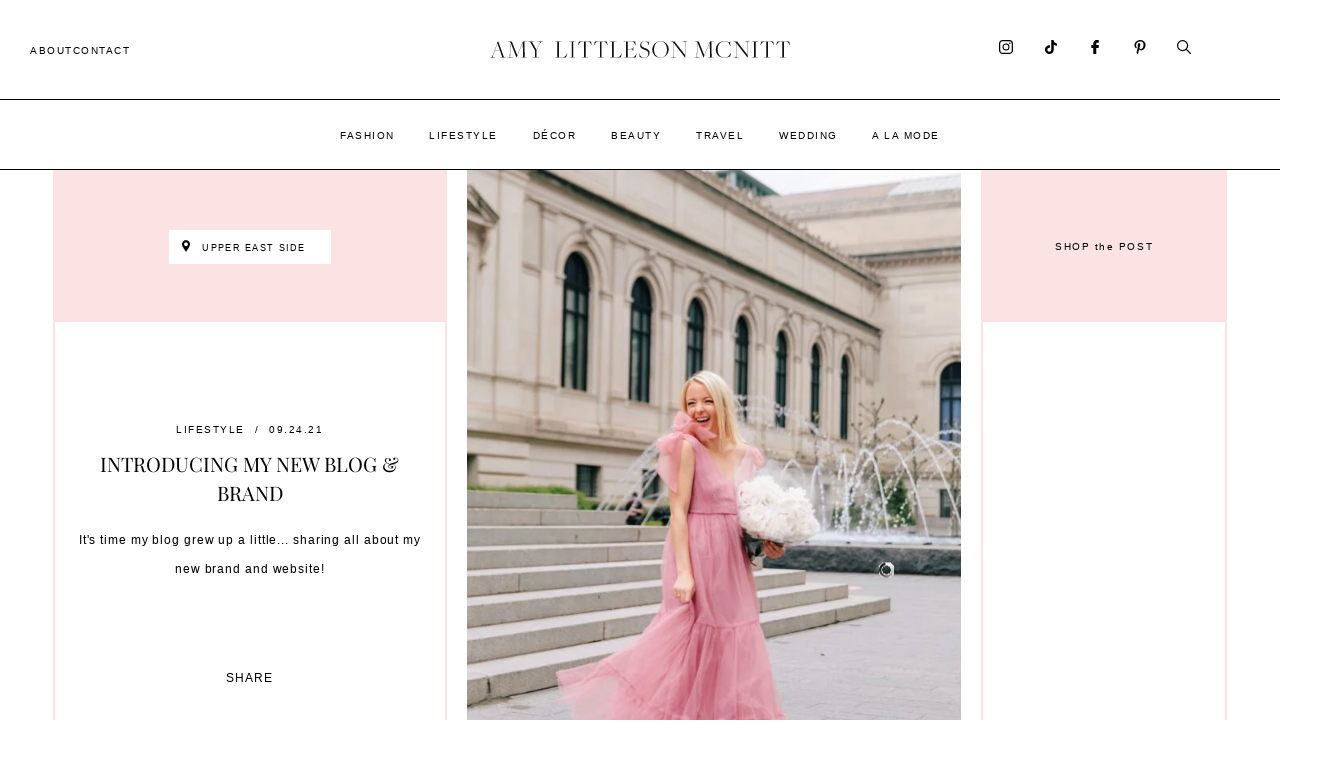

--- FILE ---
content_type: text/html; charset=UTF-8
request_url: https://www.amylittleson.com/introducing-my-new-blog-brand/
body_size: 45529
content:
<!doctype html>
<!--[if lt IE 9]><html class="no-js no-svg ie lt-ie9 lt-ie8 lt-ie7" lang="en-US"> <![endif]-->
<!--[if IE 9]><html class="no-js no-svg ie ie9 lt-ie9 lt-ie8" lang="en-US"> <![endif]-->
<!--[if gt IE 9]><!--><html class="no-js no-svg" lang="en-US"> <!--<![endif]-->
      <head>
  <meta charset="UTF-8" />
  <meta name="description" content="AmyLittleson.com">
  <meta http-equiv="Content-Type" content="text/html; charset=UTF-8" />
  <meta name="viewport" content="width=device-width, user-scalable=no" />
  <meta http-equiv="X-UA-Compatible" content="IE=edge">
  <link rel="author" href="https://www.amylittleson.com/wp-content/themes/amy-littleson/humans.txt" />
  <link rel="pingback" href="https://www.amylittleson.com/xmlrpc.php" />
  <link rel="profile" href="https://gmpg.org/xfn/11">
  
  
  <link rel="preload" as="font" type="font/woff2" href="https://www.amylittleson.com/wp-content/themes/amy-littleson/src/fonts/GeorgiaScript.woff" crossorigin>
          <link rel="preload" as="image" href="https://www.amylittleson.com/wp-content/uploads/2021/09/AmyLittleson.com-New-Brand-650x813.jpeg" >
    <meta name='robots' content='index, follow, max-image-preview:large, max-snippet:-1, max-video-preview:-1' />

	<!-- This site is optimized with the Yoast SEO plugin v26.8 - https://yoast.com/product/yoast-seo-wordpress/ -->
	<title>Introducing My New Blog &amp; Brand - Amy Littleson</title><link rel="preload" href="https://www.amylittleson.com/wp-content/uploads/2021/09/Amy-Littleson-2-e1630849078697-330x422.jpg" as="image" fetchpriority="high"><link rel="preload" href="https://www.amylittleson.com/wp-content/themes/amy-littleson/src/fonts/GeorgiaScript.woff" as="font" type="font/woff" crossorigin><link rel="preload" href="https://www.amylittleson.com/cf-fonts/v/playfair-display/5.0.18/latin/wght/normal.woff2" as="font" type="font/woff2" crossorigin><style id="perfmatters-used-css">@-webkit-keyframes sbi-sk-scaleout{0%{-webkit-transform:scale(0);}100%{-webkit-transform:scale(1);opacity:0;}}@keyframes sbi-sk-scaleout{0%{-webkit-transform:scale(0);-ms-transform:scale(0);transform:scale(0);}100%{-webkit-transform:scale(1);-ms-transform:scale(1);transform:scale(1);opacity:0;}}@-webkit-keyframes fa-spin{0%{-webkit-transform:rotate(0);transform:rotate(0);}100%{-webkit-transform:rotate(359deg);transform:rotate(359deg);}}@keyframes fa-spin{0%{-webkit-transform:rotate(0);transform:rotate(0);}100%{-webkit-transform:rotate(359deg);transform:rotate(359deg);}}body:after{content:url("https://www.amylittleson.com/wp-content/plugins/instagram-feed/css/../img/sbi-sprite.png");display:none;}:where(.wp-block-button__link){border-radius:9999px;box-shadow:none;padding:calc(.667em + 2px) calc(1.333em + 2px);text-decoration:none;}:root :where(.wp-block-button .wp-block-button__link.is-style-outline),:root :where(.wp-block-button.is-style-outline>.wp-block-button__link){border:2px solid;padding:.667em 1.333em;}:root :where(.wp-block-button .wp-block-button__link.is-style-outline:not(.has-text-color)),:root :where(.wp-block-button.is-style-outline>.wp-block-button__link:not(.has-text-color)){color:currentColor;}:root :where(.wp-block-button .wp-block-button__link.is-style-outline:not(.has-background)),:root :where(.wp-block-button.is-style-outline>.wp-block-button__link:not(.has-background)){background-color:initial;background-image:none;}:where(.wp-block-columns){margin-bottom:1.75em;}:where(.wp-block-columns.has-background){padding:1.25em 2.375em;}:where(.wp-block-post-comments input[type=submit]){border:none;}:where(.wp-block-cover-image:not(.has-text-color)),:where(.wp-block-cover:not(.has-text-color)){color:#fff;}:where(.wp-block-cover-image.is-light:not(.has-text-color)),:where(.wp-block-cover.is-light:not(.has-text-color)){color:#000;}:root :where(.wp-block-cover h1:not(.has-text-color)),:root :where(.wp-block-cover h2:not(.has-text-color)),:root :where(.wp-block-cover h3:not(.has-text-color)),:root :where(.wp-block-cover h4:not(.has-text-color)),:root :where(.wp-block-cover h5:not(.has-text-color)),:root :where(.wp-block-cover h6:not(.has-text-color)),:root :where(.wp-block-cover p:not(.has-text-color)){color:inherit;}:where(.wp-block-file){margin-bottom:1.5em;}:where(.wp-block-file__button){border-radius:2em;display:inline-block;padding:.5em 1em;}:where(.wp-block-file__button):is(a):active,:where(.wp-block-file__button):is(a):focus,:where(.wp-block-file__button):is(a):hover,:where(.wp-block-file__button):is(a):visited{box-shadow:none;color:#fff;opacity:.85;text-decoration:none;}:where(.wp-block-group.wp-block-group-is-layout-constrained){position:relative;}@keyframes show-content-image{0%{visibility:hidden;}99%{visibility:hidden;}to{visibility:visible;}}@keyframes turn-on-visibility{0%{opacity:0;}to{opacity:1;}}@keyframes turn-off-visibility{0%{opacity:1;visibility:visible;}99%{opacity:0;visibility:visible;}to{opacity:0;visibility:hidden;}}@keyframes lightbox-zoom-in{0%{transform:translate(calc(( -100vw + var(--wp--lightbox-scrollbar-width) ) / 2 + var(--wp--lightbox-initial-left-position)),calc(-50vh + var(--wp--lightbox-initial-top-position))) scale(var(--wp--lightbox-scale));}to{transform:translate(-50%,-50%) scale(1);}}@keyframes lightbox-zoom-out{0%{transform:translate(-50%,-50%) scale(1);visibility:visible;}99%{visibility:visible;}to{transform:translate(calc(( -100vw + var(--wp--lightbox-scrollbar-width) ) / 2 + var(--wp--lightbox-initial-left-position)),calc(-50vh + var(--wp--lightbox-initial-top-position))) scale(var(--wp--lightbox-scale));visibility:hidden;}}:where(.wp-block-latest-comments:not([style*=line-height] .wp-block-latest-comments__comment)){line-height:1.1;}:where(.wp-block-latest-comments:not([style*=line-height] .wp-block-latest-comments__comment-excerpt p)){line-height:1.8;}:root :where(.wp-block-latest-posts.is-grid){padding:0;}:root :where(.wp-block-latest-posts.wp-block-latest-posts__list){padding-left:0;}ol,ul{box-sizing:border-box;}:root :where(.wp-block-list.has-background){padding:1.25em 2.375em;}:where(.wp-block-navigation.has-background .wp-block-navigation-item a:not(.wp-element-button)),:where(.wp-block-navigation.has-background .wp-block-navigation-submenu a:not(.wp-element-button)){padding:.5em 1em;}:where(.wp-block-navigation .wp-block-navigation__submenu-container .wp-block-navigation-item a:not(.wp-element-button)),:where(.wp-block-navigation .wp-block-navigation__submenu-container .wp-block-navigation-submenu a:not(.wp-element-button)),:where(.wp-block-navigation .wp-block-navigation__submenu-container .wp-block-navigation-submenu button.wp-block-navigation-item__content),:where(.wp-block-navigation .wp-block-navigation__submenu-container .wp-block-pages-list__item button.wp-block-navigation-item__content){padding:.5em 1em;}@keyframes overlay-menu__fade-in-animation{0%{opacity:0;transform:translateY(.5em);}to{opacity:1;transform:translateY(0);}}:root :where(p.has-background){padding:1.25em 2.375em;}:where(p.has-text-color:not(.has-link-color)) a{color:inherit;}:where(.wp-block-post-comments-form) input:not([type=submit]),:where(.wp-block-post-comments-form) textarea{border:1px solid #949494;font-family:inherit;font-size:1em;}:where(.wp-block-post-comments-form) input:where(:not([type=submit]):not([type=checkbox])),:where(.wp-block-post-comments-form) textarea{padding:calc(.667em + 2px);}:where(.wp-block-post-excerpt){box-sizing:border-box;margin-bottom:var(--wp--style--block-gap);margin-top:var(--wp--style--block-gap);}:where(.wp-block-preformatted.has-background){padding:1.25em 2.375em;}:where(.wp-block-search__button){border:1px solid #ccc;padding:6px 10px;}:where(.wp-block-search__input){font-family:inherit;font-size:inherit;font-style:inherit;font-weight:inherit;letter-spacing:inherit;line-height:inherit;text-transform:inherit;}:where(.wp-block-search__button-inside .wp-block-search__inside-wrapper){border:1px solid #949494;box-sizing:border-box;padding:4px;}:where(.wp-block-search__button-inside .wp-block-search__inside-wrapper) :where(.wp-block-search__button){padding:4px 8px;}:root :where(.wp-block-separator.is-style-dots){height:auto;line-height:1;text-align:center;}:root :where(.wp-block-separator.is-style-dots):before{color:currentColor;content:"···";font-family:serif;font-size:1.5em;letter-spacing:2em;padding-left:2em;}:root :where(.wp-block-site-logo.is-style-rounded){border-radius:9999px;}:root :where(.wp-block-social-links .wp-social-link a){padding:.25em;}:root :where(.wp-block-social-links.is-style-logos-only .wp-social-link a){padding:0;}:root :where(.wp-block-social-links.is-style-pill-shape .wp-social-link a){padding-left:.6666666667em;padding-right:.6666666667em;}:root :where(.wp-block-tag-cloud.is-style-outline){display:flex;flex-wrap:wrap;gap:1ch;}:root :where(.wp-block-tag-cloud.is-style-outline a){border:1px solid;font-size:unset !important;margin-right:0;padding:1ch 2ch;text-decoration:none !important;}:root :where(.wp-block-table-of-contents){box-sizing:border-box;}:where(.wp-block-term-description){box-sizing:border-box;margin-bottom:var(--wp--style--block-gap);margin-top:var(--wp--style--block-gap);}:where(pre.wp-block-verse){font-family:inherit;}:root{--wp--preset--font-size--normal:16px;--wp--preset--font-size--huge:42px;}.screen-reader-text{border:0;clip-path:inset(50%);height:1px;margin:-1px;overflow:hidden;padding:0;position:absolute;width:1px;word-wrap:normal !important;}.screen-reader-text:focus{background-color:#ddd;clip-path:none;color:#444;display:block;font-size:1em;height:auto;left:5px;line-height:normal;padding:15px 23px 14px;text-decoration:none;top:5px;width:auto;z-index:100000;}html :where(.has-border-color){border-style:solid;}html :where([style*=border-top-color]){border-top-style:solid;}html :where([style*=border-right-color]){border-right-style:solid;}html :where([style*=border-bottom-color]){border-bottom-style:solid;}html :where([style*=border-left-color]){border-left-style:solid;}html :where([style*=border-width]){border-style:solid;}html :where([style*=border-top-width]){border-top-style:solid;}html :where([style*=border-right-width]){border-right-style:solid;}html :where([style*=border-bottom-width]){border-bottom-style:solid;}html :where([style*=border-left-width]){border-left-style:solid;}html :where(img[class*=wp-image-]){height:auto;max-width:100%;}:where(figure){margin:0 0 1em;}html :where(.is-position-sticky){--wp-admin--admin-bar--position-offset:var(--wp-admin--admin-bar--height,0px);}@media screen and (max-width:600px){html :where(.is-position-sticky){--wp-admin--admin-bar--position-offset:0px;}}@font-face{font-family:jpibfi-font;src:url("https://www.amylittleson.com/wp-content/plugins/jquery-pin-it-button-for-images/css/fonts/jpibfi-font.eot?ifsn2k");src:url("https://www.amylittleson.com/wp-content/plugins/jquery-pin-it-button-for-images/css/fonts/jpibfi-font.eot?ifsn2k#iefix") format("embedded-opentype"),url("https://www.amylittleson.com/wp-content/plugins/jquery-pin-it-button-for-images/css/fonts/jpibfi-font.ttf?ifsn2k") format("truetype"),url("https://www.amylittleson.com/wp-content/plugins/jquery-pin-it-button-for-images/css/fonts/jpibfi-font.woff?ifsn2k") format("woff"),url("https://www.amylittleson.com/wp-content/plugins/jquery-pin-it-button-for-images/css/fonts/jpibfi-font.svg?ifsn2k#jpibfi-font") format("svg");font-weight:400;font-style:normal;}[class*=" jpibfi-icon-"],[class^=jpibfi-icon-]{font-family:jpibfi-font !important;speak:none;font-style:normal;font-weight:400;font-variant:normal;text-transform:none;line-height:1;-webkit-font-smoothing:antialiased;-moz-osx-font-smoothing:grayscale;}</style>
	<link rel="canonical" href="https://www.amylittleson.com/introducing-my-new-blog-brand/" />
	<meta property="og:locale" content="en_US" />
	<meta property="og:type" content="article" />
	<meta property="og:title" content="Introducing My New Blog &amp; Brand - Amy Littleson" />
	<meta property="og:description" content="It&#039;s time my blog grew up a little... sharing all about my new brand and website!" />
	<meta property="og:url" content="https://www.amylittleson.com/introducing-my-new-blog-brand/" />
	<meta property="og:site_name" content="Amy Littleson" />
	<meta property="article:published_time" content="2021-09-24T06:01:16+00:00" />
	<meta property="article:modified_time" content="2021-10-12T22:51:16+00:00" />
	<meta property="og:image" content="https://www.amylittleson.com/wp-content/uploads/2021/09/AmyLittleson.com-New-Brand.jpeg" />
	<meta property="og:image:width" content="1800" />
	<meta property="og:image:height" content="2250" />
	<meta property="og:image:type" content="image/jpeg" />
	<meta name="author" content="Amy" />
	<meta name="twitter:card" content="summary_large_image" />
	<meta name="twitter:label1" content="Written by" />
	<meta name="twitter:data1" content="Amy" />
	<meta name="twitter:label2" content="Est. reading time" />
	<meta name="twitter:data2" content="7 minutes" />
	<script type="application/ld+json" class="yoast-schema-graph">{"@context":"https://schema.org","@graph":[{"@type":"Article","@id":"https://www.amylittleson.com/introducing-my-new-blog-brand/#article","isPartOf":{"@id":"https://www.amylittleson.com/introducing-my-new-blog-brand/"},"author":{"name":"Amy","@id":"https://www.amylittleson.com/#/schema/person/53d34c6a04d0d5e777135e11d7c38da7"},"headline":"Introducing My New Blog &#038; Brand","datePublished":"2021-09-24T06:01:16+00:00","dateModified":"2021-10-12T22:51:16+00:00","mainEntityOfPage":{"@id":"https://www.amylittleson.com/introducing-my-new-blog-brand/"},"wordCount":986,"image":{"@id":"https://www.amylittleson.com/introducing-my-new-blog-brand/#primaryimage"},"thumbnailUrl":"https://www.amylittleson.com/wp-content/uploads/2021/09/AmyLittleson.com-New-Brand.jpeg","articleSection":["Blogging","Career","Lifestyle"],"inLanguage":"en-US"},{"@type":"WebPage","@id":"https://www.amylittleson.com/introducing-my-new-blog-brand/","url":"https://www.amylittleson.com/introducing-my-new-blog-brand/","name":"Introducing My New Blog & Brand - Amy Littleson","isPartOf":{"@id":"https://www.amylittleson.com/#website"},"primaryImageOfPage":{"@id":"https://www.amylittleson.com/introducing-my-new-blog-brand/#primaryimage"},"image":{"@id":"https://www.amylittleson.com/introducing-my-new-blog-brand/#primaryimage"},"thumbnailUrl":"https://www.amylittleson.com/wp-content/uploads/2021/09/AmyLittleson.com-New-Brand.jpeg","datePublished":"2021-09-24T06:01:16+00:00","dateModified":"2021-10-12T22:51:16+00:00","author":{"@id":"https://www.amylittleson.com/#/schema/person/53d34c6a04d0d5e777135e11d7c38da7"},"breadcrumb":{"@id":"https://www.amylittleson.com/introducing-my-new-blog-brand/#breadcrumb"},"inLanguage":"en-US","potentialAction":[{"@type":"ReadAction","target":["https://www.amylittleson.com/introducing-my-new-blog-brand/"]}]},{"@type":"ImageObject","inLanguage":"en-US","@id":"https://www.amylittleson.com/introducing-my-new-blog-brand/#primaryimage","url":"https://www.amylittleson.com/wp-content/uploads/2021/09/AmyLittleson.com-New-Brand.jpeg","contentUrl":"https://www.amylittleson.com/wp-content/uploads/2021/09/AmyLittleson.com-New-Brand.jpeg","width":1800,"height":2250,"caption":"Amy Littleson New Brand"},{"@type":"BreadcrumbList","@id":"https://www.amylittleson.com/introducing-my-new-blog-brand/#breadcrumb","itemListElement":[{"@type":"ListItem","position":1,"name":"Home","item":"https://www.amylittleson.com/"},{"@type":"ListItem","position":2,"name":"Posts","item":"https://www.amylittleson.com/posts/"},{"@type":"ListItem","position":3,"name":"Introducing My New Blog &#038; Brand"}]},{"@type":"WebSite","@id":"https://www.amylittleson.com/#website","url":"https://www.amylittleson.com/","name":"Amy Littleson","description":"AmyLittleson.com","potentialAction":[{"@type":"SearchAction","target":{"@type":"EntryPoint","urlTemplate":"https://www.amylittleson.com/?s={search_term_string}"},"query-input":{"@type":"PropertyValueSpecification","valueRequired":true,"valueName":"search_term_string"}}],"inLanguage":"en-US"},{"@type":"Person","@id":"https://www.amylittleson.com/#/schema/person/53d34c6a04d0d5e777135e11d7c38da7","name":"Amy","image":{"@type":"ImageObject","inLanguage":"en-US","@id":"https://www.amylittleson.com/#/schema/person/image/","url":"https://secure.gravatar.com/avatar/c964dafe5ae98ff9b0b87bb29e02bca658fa4e69503eedfa9d7d2636bc6b9a7f?s=96&d=mm&r=g","contentUrl":"https://secure.gravatar.com/avatar/c964dafe5ae98ff9b0b87bb29e02bca658fa4e69503eedfa9d7d2636bc6b9a7f?s=96&d=mm&r=g","caption":"Amy"},"url":"https://www.amylittleson.com/author/amylittleson14gmail-com/"}]}</script>
	<!-- / Yoast SEO plugin. -->


<link rel='dns-prefetch' href='//fonts.googleapis.com' />
<link href='//hb.wpmucdn.com' rel='preconnect' />

<link href='//fonts.gstatic.com' crossorigin='' rel='preconnect' />
<link rel="alternate" type="application/rss+xml" title="Amy Littleson  &raquo; Feed" href="https://www.amylittleson.com/feed/" />
<link rel="alternate" type="application/rss+xml" title="Amy Littleson  &raquo; Comments Feed" href="https://www.amylittleson.com/comments/feed/" />
<link rel="alternate" type="application/rss+xml" title="Amy Littleson  &raquo; Introducing My New Blog &#038; Brand Comments Feed" href="https://www.amylittleson.com/introducing-my-new-blog-brand/feed/" />
<link rel="alternate" title="oEmbed (JSON)" type="application/json+oembed" href="https://www.amylittleson.com/wp-json/oembed/1.0/embed?url=https%3A%2F%2Fwww.amylittleson.com%2Fintroducing-my-new-blog-brand%2F" />
<link rel="alternate" title="oEmbed (XML)" type="text/xml+oembed" href="https://www.amylittleson.com/wp-json/oembed/1.0/embed?url=https%3A%2F%2Fwww.amylittleson.com%2Fintroducing-my-new-blog-brand%2F&#038;format=xml" />
<style id='wp-img-auto-sizes-contain-inline-css' type='text/css'>
img:is([sizes=auto i],[sizes^="auto," i]){contain-intrinsic-size:3000px 1500px}
/*# sourceURL=wp-img-auto-sizes-contain-inline-css */
</style>
<link rel="stylesheet" id="sbi_styles-css" type="text/css" media="all" data-pmdelayedstyle="https://www.amylittleson.com/wp-content/plugins/instagram-feed/css/sbi-styles.min.css?ver=6.10.0">
<style id='wp-block-library-inline-css' type='text/css'>
:root{--wp-block-synced-color:#7a00df;--wp-block-synced-color--rgb:122,0,223;--wp-bound-block-color:var(--wp-block-synced-color);--wp-editor-canvas-background:#ddd;--wp-admin-theme-color:#007cba;--wp-admin-theme-color--rgb:0,124,186;--wp-admin-theme-color-darker-10:#006ba1;--wp-admin-theme-color-darker-10--rgb:0,107,160.5;--wp-admin-theme-color-darker-20:#005a87;--wp-admin-theme-color-darker-20--rgb:0,90,135;--wp-admin-border-width-focus:2px}@media (min-resolution:192dpi){:root{--wp-admin-border-width-focus:1.5px}}.wp-element-button{cursor:pointer}:root .has-very-light-gray-background-color{background-color:#eee}:root .has-very-dark-gray-background-color{background-color:#313131}:root .has-very-light-gray-color{color:#eee}:root .has-very-dark-gray-color{color:#313131}:root .has-vivid-green-cyan-to-vivid-cyan-blue-gradient-background{background:linear-gradient(135deg,#00d084,#0693e3)}:root .has-purple-crush-gradient-background{background:linear-gradient(135deg,#34e2e4,#4721fb 50%,#ab1dfe)}:root .has-hazy-dawn-gradient-background{background:linear-gradient(135deg,#faaca8,#dad0ec)}:root .has-subdued-olive-gradient-background{background:linear-gradient(135deg,#fafae1,#67a671)}:root .has-atomic-cream-gradient-background{background:linear-gradient(135deg,#fdd79a,#004a59)}:root .has-nightshade-gradient-background{background:linear-gradient(135deg,#330968,#31cdcf)}:root .has-midnight-gradient-background{background:linear-gradient(135deg,#020381,#2874fc)}:root{--wp--preset--font-size--normal:16px;--wp--preset--font-size--huge:42px}.has-regular-font-size{font-size:1em}.has-larger-font-size{font-size:2.625em}.has-normal-font-size{font-size:var(--wp--preset--font-size--normal)}.has-huge-font-size{font-size:var(--wp--preset--font-size--huge)}.has-text-align-center{text-align:center}.has-text-align-left{text-align:left}.has-text-align-right{text-align:right}.has-fit-text{white-space:nowrap!important}#end-resizable-editor-section{display:none}.aligncenter{clear:both}.items-justified-left{justify-content:flex-start}.items-justified-center{justify-content:center}.items-justified-right{justify-content:flex-end}.items-justified-space-between{justify-content:space-between}.screen-reader-text{border:0;clip-path:inset(50%);height:1px;margin:-1px;overflow:hidden;padding:0;position:absolute;width:1px;word-wrap:normal!important}.screen-reader-text:focus{background-color:#ddd;clip-path:none;color:#444;display:block;font-size:1em;height:auto;left:5px;line-height:normal;padding:15px 23px 14px;text-decoration:none;top:5px;width:auto;z-index:100000}html :where(.has-border-color){border-style:solid}html :where([style*=border-top-color]){border-top-style:solid}html :where([style*=border-right-color]){border-right-style:solid}html :where([style*=border-bottom-color]){border-bottom-style:solid}html :where([style*=border-left-color]){border-left-style:solid}html :where([style*=border-width]){border-style:solid}html :where([style*=border-top-width]){border-top-style:solid}html :where([style*=border-right-width]){border-right-style:solid}html :where([style*=border-bottom-width]){border-bottom-style:solid}html :where([style*=border-left-width]){border-left-style:solid}html :where(img[class*=wp-image-]){height:auto;max-width:100%}:where(figure){margin:0 0 1em}html :where(.is-position-sticky){--wp-admin--admin-bar--position-offset:var(--wp-admin--admin-bar--height,0px)}@media screen and (max-width:600px){html :where(.is-position-sticky){--wp-admin--admin-bar--position-offset:0px}}

/*# sourceURL=wp-block-library-inline-css */
</style><style id='wp-block-heading-inline-css' type='text/css'>
h1:where(.wp-block-heading).has-background,h2:where(.wp-block-heading).has-background,h3:where(.wp-block-heading).has-background,h4:where(.wp-block-heading).has-background,h5:where(.wp-block-heading).has-background,h6:where(.wp-block-heading).has-background{padding:1.25em 2.375em}h1.has-text-align-left[style*=writing-mode]:where([style*=vertical-lr]),h1.has-text-align-right[style*=writing-mode]:where([style*=vertical-rl]),h2.has-text-align-left[style*=writing-mode]:where([style*=vertical-lr]),h2.has-text-align-right[style*=writing-mode]:where([style*=vertical-rl]),h3.has-text-align-left[style*=writing-mode]:where([style*=vertical-lr]),h3.has-text-align-right[style*=writing-mode]:where([style*=vertical-rl]),h4.has-text-align-left[style*=writing-mode]:where([style*=vertical-lr]),h4.has-text-align-right[style*=writing-mode]:where([style*=vertical-rl]),h5.has-text-align-left[style*=writing-mode]:where([style*=vertical-lr]),h5.has-text-align-right[style*=writing-mode]:where([style*=vertical-rl]),h6.has-text-align-left[style*=writing-mode]:where([style*=vertical-lr]),h6.has-text-align-right[style*=writing-mode]:where([style*=vertical-rl]){rotate:180deg}
/*# sourceURL=https://www.amylittleson.com/wp-includes/blocks/heading/style.min.css */
</style>
<style id='wp-block-image-inline-css' type='text/css'>
.wp-block-image>a,.wp-block-image>figure>a{display:inline-block}.wp-block-image img{box-sizing:border-box;height:auto;max-width:100%;vertical-align:bottom}@media not (prefers-reduced-motion){.wp-block-image img.hide{visibility:hidden}.wp-block-image img.show{animation:show-content-image .4s}}.wp-block-image[style*=border-radius] img,.wp-block-image[style*=border-radius]>a{border-radius:inherit}.wp-block-image.has-custom-border img{box-sizing:border-box}.wp-block-image.aligncenter{text-align:center}.wp-block-image.alignfull>a,.wp-block-image.alignwide>a{width:100%}.wp-block-image.alignfull img,.wp-block-image.alignwide img{height:auto;width:100%}.wp-block-image .aligncenter,.wp-block-image .alignleft,.wp-block-image .alignright,.wp-block-image.aligncenter,.wp-block-image.alignleft,.wp-block-image.alignright{display:table}.wp-block-image .aligncenter>figcaption,.wp-block-image .alignleft>figcaption,.wp-block-image .alignright>figcaption,.wp-block-image.aligncenter>figcaption,.wp-block-image.alignleft>figcaption,.wp-block-image.alignright>figcaption{caption-side:bottom;display:table-caption}.wp-block-image .alignleft{float:left;margin:.5em 1em .5em 0}.wp-block-image .alignright{float:right;margin:.5em 0 .5em 1em}.wp-block-image .aligncenter{margin-left:auto;margin-right:auto}.wp-block-image :where(figcaption){margin-bottom:1em;margin-top:.5em}.wp-block-image.is-style-circle-mask img{border-radius:9999px}@supports ((-webkit-mask-image:none) or (mask-image:none)) or (-webkit-mask-image:none){.wp-block-image.is-style-circle-mask img{border-radius:0;-webkit-mask-image:url('data:image/svg+xml;utf8,<svg viewBox="0 0 100 100" xmlns="http://www.w3.org/2000/svg"><circle cx="50" cy="50" r="50"/></svg>');mask-image:url('data:image/svg+xml;utf8,<svg viewBox="0 0 100 100" xmlns="http://www.w3.org/2000/svg"><circle cx="50" cy="50" r="50"/></svg>');mask-mode:alpha;-webkit-mask-position:center;mask-position:center;-webkit-mask-repeat:no-repeat;mask-repeat:no-repeat;-webkit-mask-size:contain;mask-size:contain}}:root :where(.wp-block-image.is-style-rounded img,.wp-block-image .is-style-rounded img){border-radius:9999px}.wp-block-image figure{margin:0}.wp-lightbox-container{display:flex;flex-direction:column;position:relative}.wp-lightbox-container img{cursor:zoom-in}.wp-lightbox-container img:hover+button{opacity:1}.wp-lightbox-container button{align-items:center;backdrop-filter:blur(16px) saturate(180%);background-color:#5a5a5a40;border:none;border-radius:4px;cursor:zoom-in;display:flex;height:20px;justify-content:center;opacity:0;padding:0;position:absolute;right:16px;text-align:center;top:16px;width:20px;z-index:100}@media not (prefers-reduced-motion){.wp-lightbox-container button{transition:opacity .2s ease}}.wp-lightbox-container button:focus-visible{outline:3px auto #5a5a5a40;outline:3px auto -webkit-focus-ring-color;outline-offset:3px}.wp-lightbox-container button:hover{cursor:pointer;opacity:1}.wp-lightbox-container button:focus{opacity:1}.wp-lightbox-container button:focus,.wp-lightbox-container button:hover,.wp-lightbox-container button:not(:hover):not(:active):not(.has-background){background-color:#5a5a5a40;border:none}.wp-lightbox-overlay{box-sizing:border-box;cursor:zoom-out;height:100vh;left:0;overflow:hidden;position:fixed;top:0;visibility:hidden;width:100%;z-index:100000}.wp-lightbox-overlay .close-button{align-items:center;cursor:pointer;display:flex;justify-content:center;min-height:40px;min-width:40px;padding:0;position:absolute;right:calc(env(safe-area-inset-right) + 16px);top:calc(env(safe-area-inset-top) + 16px);z-index:5000000}.wp-lightbox-overlay .close-button:focus,.wp-lightbox-overlay .close-button:hover,.wp-lightbox-overlay .close-button:not(:hover):not(:active):not(.has-background){background:none;border:none}.wp-lightbox-overlay .lightbox-image-container{height:var(--wp--lightbox-container-height);left:50%;overflow:hidden;position:absolute;top:50%;transform:translate(-50%,-50%);transform-origin:top left;width:var(--wp--lightbox-container-width);z-index:9999999999}.wp-lightbox-overlay .wp-block-image{align-items:center;box-sizing:border-box;display:flex;height:100%;justify-content:center;margin:0;position:relative;transform-origin:0 0;width:100%;z-index:3000000}.wp-lightbox-overlay .wp-block-image img{height:var(--wp--lightbox-image-height);min-height:var(--wp--lightbox-image-height);min-width:var(--wp--lightbox-image-width);width:var(--wp--lightbox-image-width)}.wp-lightbox-overlay .wp-block-image figcaption{display:none}.wp-lightbox-overlay button{background:none;border:none}.wp-lightbox-overlay .scrim{background-color:#fff;height:100%;opacity:.9;position:absolute;width:100%;z-index:2000000}.wp-lightbox-overlay.active{visibility:visible}@media not (prefers-reduced-motion){.wp-lightbox-overlay.active{animation:turn-on-visibility .25s both}.wp-lightbox-overlay.active img{animation:turn-on-visibility .35s both}.wp-lightbox-overlay.show-closing-animation:not(.active){animation:turn-off-visibility .35s both}.wp-lightbox-overlay.show-closing-animation:not(.active) img{animation:turn-off-visibility .25s both}.wp-lightbox-overlay.zoom.active{animation:none;opacity:1;visibility:visible}.wp-lightbox-overlay.zoom.active .lightbox-image-container{animation:lightbox-zoom-in .4s}.wp-lightbox-overlay.zoom.active .lightbox-image-container img{animation:none}.wp-lightbox-overlay.zoom.active .scrim{animation:turn-on-visibility .4s forwards}.wp-lightbox-overlay.zoom.show-closing-animation:not(.active){animation:none}.wp-lightbox-overlay.zoom.show-closing-animation:not(.active) .lightbox-image-container{animation:lightbox-zoom-out .4s}.wp-lightbox-overlay.zoom.show-closing-animation:not(.active) .lightbox-image-container img{animation:none}.wp-lightbox-overlay.zoom.show-closing-animation:not(.active) .scrim{animation:turn-off-visibility .4s forwards}}@keyframes show-content-image{0%{visibility:hidden}99%{visibility:hidden}to{visibility:visible}}@keyframes turn-on-visibility{0%{opacity:0}to{opacity:1}}@keyframes turn-off-visibility{0%{opacity:1;visibility:visible}99%{opacity:0;visibility:visible}to{opacity:0;visibility:hidden}}@keyframes lightbox-zoom-in{0%{transform:translate(calc((-100vw + var(--wp--lightbox-scrollbar-width))/2 + var(--wp--lightbox-initial-left-position)),calc(-50vh + var(--wp--lightbox-initial-top-position))) scale(var(--wp--lightbox-scale))}to{transform:translate(-50%,-50%) scale(1)}}@keyframes lightbox-zoom-out{0%{transform:translate(-50%,-50%) scale(1);visibility:visible}99%{visibility:visible}to{transform:translate(calc((-100vw + var(--wp--lightbox-scrollbar-width))/2 + var(--wp--lightbox-initial-left-position)),calc(-50vh + var(--wp--lightbox-initial-top-position))) scale(var(--wp--lightbox-scale));visibility:hidden}}
/*# sourceURL=https://www.amylittleson.com/wp-includes/blocks/image/style.min.css */
</style>
<style id='wp-block-columns-inline-css' type='text/css'>
.wp-block-columns{box-sizing:border-box;display:flex;flex-wrap:wrap!important}@media (min-width:782px){.wp-block-columns{flex-wrap:nowrap!important}}.wp-block-columns{align-items:normal!important}.wp-block-columns.are-vertically-aligned-top{align-items:flex-start}.wp-block-columns.are-vertically-aligned-center{align-items:center}.wp-block-columns.are-vertically-aligned-bottom{align-items:flex-end}@media (max-width:781px){.wp-block-columns:not(.is-not-stacked-on-mobile)>.wp-block-column{flex-basis:100%!important}}@media (min-width:782px){.wp-block-columns:not(.is-not-stacked-on-mobile)>.wp-block-column{flex-basis:0;flex-grow:1}.wp-block-columns:not(.is-not-stacked-on-mobile)>.wp-block-column[style*=flex-basis]{flex-grow:0}}.wp-block-columns.is-not-stacked-on-mobile{flex-wrap:nowrap!important}.wp-block-columns.is-not-stacked-on-mobile>.wp-block-column{flex-basis:0;flex-grow:1}.wp-block-columns.is-not-stacked-on-mobile>.wp-block-column[style*=flex-basis]{flex-grow:0}:where(.wp-block-columns){margin-bottom:1.75em}:where(.wp-block-columns.has-background){padding:1.25em 2.375em}.wp-block-column{flex-grow:1;min-width:0;overflow-wrap:break-word;word-break:break-word}.wp-block-column.is-vertically-aligned-top{align-self:flex-start}.wp-block-column.is-vertically-aligned-center{align-self:center}.wp-block-column.is-vertically-aligned-bottom{align-self:flex-end}.wp-block-column.is-vertically-aligned-stretch{align-self:stretch}.wp-block-column.is-vertically-aligned-bottom,.wp-block-column.is-vertically-aligned-center,.wp-block-column.is-vertically-aligned-top{width:100%}
/*# sourceURL=https://www.amylittleson.com/wp-includes/blocks/columns/style.min.css */
</style>
<style id='wp-block-paragraph-inline-css' type='text/css'>
.is-small-text{font-size:.875em}.is-regular-text{font-size:1em}.is-large-text{font-size:2.25em}.is-larger-text{font-size:3em}.has-drop-cap:not(:focus):first-letter{float:left;font-size:8.4em;font-style:normal;font-weight:100;line-height:.68;margin:.05em .1em 0 0;text-transform:uppercase}body.rtl .has-drop-cap:not(:focus):first-letter{float:none;margin-left:.1em}p.has-drop-cap.has-background{overflow:hidden}:root :where(p.has-background){padding:1.25em 2.375em}:where(p.has-text-color:not(.has-link-color)) a{color:inherit}p.has-text-align-left[style*="writing-mode:vertical-lr"],p.has-text-align-right[style*="writing-mode:vertical-rl"]{rotate:180deg}

        .is-style-section-link {
            text-transform: uppercase;
            letter-spacing: 1.5px;
            word-spacing: 5px;
        }
        .is-style-section-link a {
            font-weight: 500;
            text-decoration: underline;
        }
        .is-style-section-link a:hover {
            text-decoration: none;
        }
        .is-style-section-link em {
            font-family: "Playfair Display";
            text-transform: lowercase;
        }
        @media (max-width: 1024px) {
          .is-style-section-link {
            font-size: 0.85rem;
          }
        }
      
/*# sourceURL=wp-block-paragraph-inline-css */
</style>
<style id='global-styles-inline-css' type='text/css'>
:root{--wp--preset--aspect-ratio--square: 1;--wp--preset--aspect-ratio--4-3: 4/3;--wp--preset--aspect-ratio--3-4: 3/4;--wp--preset--aspect-ratio--3-2: 3/2;--wp--preset--aspect-ratio--2-3: 2/3;--wp--preset--aspect-ratio--16-9: 16/9;--wp--preset--aspect-ratio--9-16: 9/16;--wp--preset--color--black: #000000;--wp--preset--color--cyan-bluish-gray: #abb8c3;--wp--preset--color--white: #ffffff;--wp--preset--color--pale-pink: #f78da7;--wp--preset--color--vivid-red: #cf2e2e;--wp--preset--color--luminous-vivid-orange: #ff6900;--wp--preset--color--luminous-vivid-amber: #fcb900;--wp--preset--color--light-green-cyan: #7bdcb5;--wp--preset--color--vivid-green-cyan: #00d084;--wp--preset--color--pale-cyan-blue: #8ed1fc;--wp--preset--color--vivid-cyan-blue: #0693e3;--wp--preset--color--vivid-purple: #9b51e0;--wp--preset--gradient--vivid-cyan-blue-to-vivid-purple: linear-gradient(135deg,rgb(6,147,227) 0%,rgb(155,81,224) 100%);--wp--preset--gradient--light-green-cyan-to-vivid-green-cyan: linear-gradient(135deg,rgb(122,220,180) 0%,rgb(0,208,130) 100%);--wp--preset--gradient--luminous-vivid-amber-to-luminous-vivid-orange: linear-gradient(135deg,rgb(252,185,0) 0%,rgb(255,105,0) 100%);--wp--preset--gradient--luminous-vivid-orange-to-vivid-red: linear-gradient(135deg,rgb(255,105,0) 0%,rgb(207,46,46) 100%);--wp--preset--gradient--very-light-gray-to-cyan-bluish-gray: linear-gradient(135deg,rgb(238,238,238) 0%,rgb(169,184,195) 100%);--wp--preset--gradient--cool-to-warm-spectrum: linear-gradient(135deg,rgb(74,234,220) 0%,rgb(151,120,209) 20%,rgb(207,42,186) 40%,rgb(238,44,130) 60%,rgb(251,105,98) 80%,rgb(254,248,76) 100%);--wp--preset--gradient--blush-light-purple: linear-gradient(135deg,rgb(255,206,236) 0%,rgb(152,150,240) 100%);--wp--preset--gradient--blush-bordeaux: linear-gradient(135deg,rgb(254,205,165) 0%,rgb(254,45,45) 50%,rgb(107,0,62) 100%);--wp--preset--gradient--luminous-dusk: linear-gradient(135deg,rgb(255,203,112) 0%,rgb(199,81,192) 50%,rgb(65,88,208) 100%);--wp--preset--gradient--pale-ocean: linear-gradient(135deg,rgb(255,245,203) 0%,rgb(182,227,212) 50%,rgb(51,167,181) 100%);--wp--preset--gradient--electric-grass: linear-gradient(135deg,rgb(202,248,128) 0%,rgb(113,206,126) 100%);--wp--preset--gradient--midnight: linear-gradient(135deg,rgb(2,3,129) 0%,rgb(40,116,252) 100%);--wp--preset--font-size--small: 0.9rem;--wp--preset--font-size--medium: 2.23rem;--wp--preset--font-size--large: clamp(1.5rem, 1.5rem + ((1vw - 0.2rem) * 0.596), 1.85rem);--wp--preset--font-size--x-large: clamp(1.85rem, 1.85rem + ((1vw - 0.2rem) * 1.106), 2.5rem);--wp--preset--font-size--xx-large: clamp(2.5rem, 2.5rem + ((1vw - 0.2rem) * 1.311), 3.27rem);--wp--preset--font-family--playfair-display: Playfair Display;--wp--preset--font-family--montserrat: Montserrat;--wp--preset--spacing--20: 0.44rem;--wp--preset--spacing--30: 0.67rem;--wp--preset--spacing--40: 1rem;--wp--preset--spacing--50: 1.5rem;--wp--preset--spacing--60: 2.25rem;--wp--preset--spacing--70: 3.38rem;--wp--preset--spacing--80: 5.06rem;--wp--preset--shadow--natural: 6px 6px 9px rgba(0, 0, 0, 0.2);--wp--preset--shadow--deep: 12px 12px 50px rgba(0, 0, 0, 0.4);--wp--preset--shadow--sharp: 6px 6px 0px rgba(0, 0, 0, 0.2);--wp--preset--shadow--outlined: 6px 6px 0px -3px rgb(255, 255, 255), 6px 6px rgb(0, 0, 0);--wp--preset--shadow--crisp: 6px 6px 0px rgb(0, 0, 0);}:root { --wp--style--global--content-size: 900px;--wp--style--global--wide-size: 1260px; }:where(body) { margin: 0; }.wp-site-blocks { padding-top: var(--wp--style--root--padding-top); padding-bottom: var(--wp--style--root--padding-bottom); }.has-global-padding { padding-right: var(--wp--style--root--padding-right); padding-left: var(--wp--style--root--padding-left); }.has-global-padding > .alignfull { margin-right: calc(var(--wp--style--root--padding-right) * -1); margin-left: calc(var(--wp--style--root--padding-left) * -1); }.has-global-padding :where(:not(.alignfull.is-layout-flow) > .has-global-padding:not(.wp-block-block, .alignfull)) { padding-right: 0; padding-left: 0; }.has-global-padding :where(:not(.alignfull.is-layout-flow) > .has-global-padding:not(.wp-block-block, .alignfull)) > .alignfull { margin-left: 0; margin-right: 0; }.wp-site-blocks > .alignleft { float: left; margin-right: 2em; }.wp-site-blocks > .alignright { float: right; margin-left: 2em; }.wp-site-blocks > .aligncenter { justify-content: center; margin-left: auto; margin-right: auto; }:where(.wp-site-blocks) > * { margin-block-start: 0; margin-block-end: 0; }:where(.wp-site-blocks) > :first-child { margin-block-start: 0; }:where(.wp-site-blocks) > :last-child { margin-block-end: 0; }:root { --wp--style--block-gap: 0; }:root :where(.is-layout-flow) > :first-child{margin-block-start: 0;}:root :where(.is-layout-flow) > :last-child{margin-block-end: 0;}:root :where(.is-layout-flow) > *{margin-block-start: 0;margin-block-end: 0;}:root :where(.is-layout-constrained) > :first-child{margin-block-start: 0;}:root :where(.is-layout-constrained) > :last-child{margin-block-end: 0;}:root :where(.is-layout-constrained) > *{margin-block-start: 0;margin-block-end: 0;}:root :where(.is-layout-flex){gap: 0;}:root :where(.is-layout-grid){gap: 0;}.is-layout-flow > .alignleft{float: left;margin-inline-start: 0;margin-inline-end: 2em;}.is-layout-flow > .alignright{float: right;margin-inline-start: 2em;margin-inline-end: 0;}.is-layout-flow > .aligncenter{margin-left: auto !important;margin-right: auto !important;}.is-layout-constrained > .alignleft{float: left;margin-inline-start: 0;margin-inline-end: 2em;}.is-layout-constrained > .alignright{float: right;margin-inline-start: 2em;margin-inline-end: 0;}.is-layout-constrained > .aligncenter{margin-left: auto !important;margin-right: auto !important;}.is-layout-constrained > :where(:not(.alignleft):not(.alignright):not(.alignfull)){max-width: var(--wp--style--global--content-size);margin-left: auto !important;margin-right: auto !important;}.is-layout-constrained > .alignwide{max-width: var(--wp--style--global--wide-size);}body .is-layout-flex{display: flex;}.is-layout-flex{flex-wrap: wrap;align-items: center;}.is-layout-flex > :is(*, div){margin: 0;}body .is-layout-grid{display: grid;}.is-layout-grid > :is(*, div){margin: 0;}body{--wp--style--root--padding-top: 0px;--wp--style--root--padding-right: 30px;--wp--style--root--padding-bottom: 0px;--wp--style--root--padding-left: 30px;}a:where(:not(.wp-element-button)){text-decoration: underline;}:root :where(.wp-element-button, .wp-block-button__link){background-color: #32373c;border-width: 0;color: #fff;font-family: inherit;font-size: inherit;font-style: inherit;font-weight: inherit;letter-spacing: inherit;line-height: inherit;padding-top: calc(0.667em + 2px);padding-right: calc(1.333em + 2px);padding-bottom: calc(0.667em + 2px);padding-left: calc(1.333em + 2px);text-decoration: none;text-transform: inherit;}.has-black-color{color: var(--wp--preset--color--black) !important;}.has-cyan-bluish-gray-color{color: var(--wp--preset--color--cyan-bluish-gray) !important;}.has-white-color{color: var(--wp--preset--color--white) !important;}.has-pale-pink-color{color: var(--wp--preset--color--pale-pink) !important;}.has-vivid-red-color{color: var(--wp--preset--color--vivid-red) !important;}.has-luminous-vivid-orange-color{color: var(--wp--preset--color--luminous-vivid-orange) !important;}.has-luminous-vivid-amber-color{color: var(--wp--preset--color--luminous-vivid-amber) !important;}.has-light-green-cyan-color{color: var(--wp--preset--color--light-green-cyan) !important;}.has-vivid-green-cyan-color{color: var(--wp--preset--color--vivid-green-cyan) !important;}.has-pale-cyan-blue-color{color: var(--wp--preset--color--pale-cyan-blue) !important;}.has-vivid-cyan-blue-color{color: var(--wp--preset--color--vivid-cyan-blue) !important;}.has-vivid-purple-color{color: var(--wp--preset--color--vivid-purple) !important;}.has-black-background-color{background-color: var(--wp--preset--color--black) !important;}.has-cyan-bluish-gray-background-color{background-color: var(--wp--preset--color--cyan-bluish-gray) !important;}.has-white-background-color{background-color: var(--wp--preset--color--white) !important;}.has-pale-pink-background-color{background-color: var(--wp--preset--color--pale-pink) !important;}.has-vivid-red-background-color{background-color: var(--wp--preset--color--vivid-red) !important;}.has-luminous-vivid-orange-background-color{background-color: var(--wp--preset--color--luminous-vivid-orange) !important;}.has-luminous-vivid-amber-background-color{background-color: var(--wp--preset--color--luminous-vivid-amber) !important;}.has-light-green-cyan-background-color{background-color: var(--wp--preset--color--light-green-cyan) !important;}.has-vivid-green-cyan-background-color{background-color: var(--wp--preset--color--vivid-green-cyan) !important;}.has-pale-cyan-blue-background-color{background-color: var(--wp--preset--color--pale-cyan-blue) !important;}.has-vivid-cyan-blue-background-color{background-color: var(--wp--preset--color--vivid-cyan-blue) !important;}.has-vivid-purple-background-color{background-color: var(--wp--preset--color--vivid-purple) !important;}.has-black-border-color{border-color: var(--wp--preset--color--black) !important;}.has-cyan-bluish-gray-border-color{border-color: var(--wp--preset--color--cyan-bluish-gray) !important;}.has-white-border-color{border-color: var(--wp--preset--color--white) !important;}.has-pale-pink-border-color{border-color: var(--wp--preset--color--pale-pink) !important;}.has-vivid-red-border-color{border-color: var(--wp--preset--color--vivid-red) !important;}.has-luminous-vivid-orange-border-color{border-color: var(--wp--preset--color--luminous-vivid-orange) !important;}.has-luminous-vivid-amber-border-color{border-color: var(--wp--preset--color--luminous-vivid-amber) !important;}.has-light-green-cyan-border-color{border-color: var(--wp--preset--color--light-green-cyan) !important;}.has-vivid-green-cyan-border-color{border-color: var(--wp--preset--color--vivid-green-cyan) !important;}.has-pale-cyan-blue-border-color{border-color: var(--wp--preset--color--pale-cyan-blue) !important;}.has-vivid-cyan-blue-border-color{border-color: var(--wp--preset--color--vivid-cyan-blue) !important;}.has-vivid-purple-border-color{border-color: var(--wp--preset--color--vivid-purple) !important;}.has-vivid-cyan-blue-to-vivid-purple-gradient-background{background: var(--wp--preset--gradient--vivid-cyan-blue-to-vivid-purple) !important;}.has-light-green-cyan-to-vivid-green-cyan-gradient-background{background: var(--wp--preset--gradient--light-green-cyan-to-vivid-green-cyan) !important;}.has-luminous-vivid-amber-to-luminous-vivid-orange-gradient-background{background: var(--wp--preset--gradient--luminous-vivid-amber-to-luminous-vivid-orange) !important;}.has-luminous-vivid-orange-to-vivid-red-gradient-background{background: var(--wp--preset--gradient--luminous-vivid-orange-to-vivid-red) !important;}.has-very-light-gray-to-cyan-bluish-gray-gradient-background{background: var(--wp--preset--gradient--very-light-gray-to-cyan-bluish-gray) !important;}.has-cool-to-warm-spectrum-gradient-background{background: var(--wp--preset--gradient--cool-to-warm-spectrum) !important;}.has-blush-light-purple-gradient-background{background: var(--wp--preset--gradient--blush-light-purple) !important;}.has-blush-bordeaux-gradient-background{background: var(--wp--preset--gradient--blush-bordeaux) !important;}.has-luminous-dusk-gradient-background{background: var(--wp--preset--gradient--luminous-dusk) !important;}.has-pale-ocean-gradient-background{background: var(--wp--preset--gradient--pale-ocean) !important;}.has-electric-grass-gradient-background{background: var(--wp--preset--gradient--electric-grass) !important;}.has-midnight-gradient-background{background: var(--wp--preset--gradient--midnight) !important;}.has-small-font-size{font-size: var(--wp--preset--font-size--small) !important;}.has-medium-font-size{font-size: var(--wp--preset--font-size--medium) !important;}.has-large-font-size{font-size: var(--wp--preset--font-size--large) !important;}.has-x-large-font-size{font-size: var(--wp--preset--font-size--x-large) !important;}.has-xx-large-font-size{font-size: var(--wp--preset--font-size--xx-large) !important;}.has-playfair-display-font-family{font-family: var(--wp--preset--font-family--playfair-display) !important;}.has-montserrat-font-family{font-family: var(--wp--preset--font-family--montserrat) !important;}
/*# sourceURL=global-styles-inline-css */
</style>
<style id='core-block-supports-inline-css' type='text/css'>
.wp-container-core-columns-is-layout-28f84493{flex-wrap:nowrap;}
/*# sourceURL=core-block-supports-inline-css */
</style>

<link rel="stylesheet" id="jpibfi-style-css" type="text/css" media="all" data-pmdelayedstyle="https://www.amylittleson.com/wp-content/plugins/jquery-pin-it-button-for-images/css/client.css?ver=3.0.6">
<link rel='stylesheet' id='wpfi-global-styles-css' href='https://www.amylittleson.com/wp-content/themes/amy-littleson/dist/style.css?ver=1760562979' type='text/css' media='all' />
<style type="text/css">@font-face {font-family:Playfair Display;font-style:normal;font-weight:400;src:url(/cf-fonts/v/playfair-display/5.0.18/vietnamese/wght/normal.woff2);unicode-range:U+0102-0103,U+0110-0111,U+0128-0129,U+0168-0169,U+01A0-01A1,U+01AF-01B0,U+0300-0301,U+0303-0304,U+0308-0309,U+0323,U+0329,U+1EA0-1EF9,U+20AB;font-display:swap;}@font-face {font-family:Playfair Display;font-style:normal;font-weight:400;src:url(/cf-fonts/v/playfair-display/5.0.18/latin-ext/wght/normal.woff2);unicode-range:U+0100-02AF,U+0304,U+0308,U+0329,U+1E00-1E9F,U+1EF2-1EFF,U+2020,U+20A0-20AB,U+20AD-20CF,U+2113,U+2C60-2C7F,U+A720-A7FF;font-display:swap;}@font-face {font-family:Playfair Display;font-style:normal;font-weight:400;src:url(/cf-fonts/v/playfair-display/5.0.18/latin/wght/normal.woff2);unicode-range:U+0000-00FF,U+0131,U+0152-0153,U+02BB-02BC,U+02C6,U+02DA,U+02DC,U+0304,U+0308,U+0329,U+2000-206F,U+2074,U+20AC,U+2122,U+2191,U+2193,U+2212,U+2215,U+FEFF,U+FFFD;font-display:swap;}@font-face {font-family:Playfair Display;font-style:normal;font-weight:400;src:url(/cf-fonts/v/playfair-display/5.0.18/cyrillic/wght/normal.woff2);unicode-range:U+0301,U+0400-045F,U+0490-0491,U+04B0-04B1,U+2116;font-display:swap;}@font-face {font-family:Playfair Display;font-style:italic;font-weight:400;src:url(/cf-fonts/v/playfair-display/5.0.18/vietnamese/wght/italic.woff2);unicode-range:U+0102-0103,U+0110-0111,U+0128-0129,U+0168-0169,U+01A0-01A1,U+01AF-01B0,U+0300-0301,U+0303-0304,U+0308-0309,U+0323,U+0329,U+1EA0-1EF9,U+20AB;font-display:swap;}@font-face {font-family:Playfair Display;font-style:italic;font-weight:400;src:url(/cf-fonts/v/playfair-display/5.0.18/latin-ext/wght/italic.woff2);unicode-range:U+0100-02AF,U+0304,U+0308,U+0329,U+1E00-1E9F,U+1EF2-1EFF,U+2020,U+20A0-20AB,U+20AD-20CF,U+2113,U+2C60-2C7F,U+A720-A7FF;font-display:swap;}@font-face {font-family:Playfair Display;font-style:italic;font-weight:400;src:url(/cf-fonts/v/playfair-display/5.0.18/cyrillic/wght/italic.woff2);unicode-range:U+0301,U+0400-045F,U+0490-0491,U+04B0-04B1,U+2116;font-display:swap;}@font-face {font-family:Playfair Display;font-style:italic;font-weight:400;src:url(/cf-fonts/v/playfair-display/5.0.18/latin/wght/italic.woff2);unicode-range:U+0000-00FF,U+0131,U+0152-0153,U+02BB-02BC,U+02C6,U+02DA,U+02DC,U+0304,U+0308,U+0329,U+2000-206F,U+2074,U+20AC,U+2122,U+2191,U+2193,U+2212,U+2215,U+FEFF,U+FFFD;font-display:swap;}</style>
<script type="text/javascript" src="https://www.amylittleson.com/wp-includes/js/jquery/jquery.min.js?ver=3.7.1" id="jquery-core-js"></script>
<script type="pmdelayedscript" src="https://www.amylittleson.com/wp-includes/js/jquery/jquery-migrate.min.js?ver=3.4.1" id="jquery-migrate-js" data-perfmatters-type="text/javascript" data-cfasync="false" data-no-optimize="1" data-no-defer="1" data-no-minify="1"></script>
<!-- Meta Pixel Code -->
<script async type="pmdelayedscript" data-cfasync="false" data-no-optimize="1" data-no-defer="1" data-no-minify="1">
!function(f,b,e,v,n,t,s)
{if(f.fbq)return;n=f.fbq=function(){n.callMethod?
n.callMethod.apply(n,arguments):n.queue.push(arguments)};
if(!f._fbq)f._fbq=n;n.push=n;n.loaded=!0;n.version='2.0';
n.queue=[];t=b.createElement(e);t.async=!0;
t.src=v;s=b.getElementsByTagName(e)[0];
s.parentNode.insertBefore(t,s)}(window, document,'script',
'https://connect.facebook.net/en_US/fbevents.js');
fbq('init', '778566934828294');
fbq('track', 'PageView');
</script>
<noscript><img height="1" width="1" style="display:none"
src="https://www.facebook.com/tr?id=778566934828294&ev=PageView&noscript=1"
/></noscript>
<!-- End Meta Pixel Code --><style type="text/css">
	a.pinit-button.custom span {
	background-image: url("https://www.amylittleson.com/wp-content/themes/amy-littleson/dist/images/pin-it.png");	}

	.pinit-hover {
		opacity: 0.5 !important;
		filter: alpha(opacity=50) !important;
	}
	a.pinit-button {
	border: 0 !important;
	box-shadow: none !important;
	margin-bottom: 0 !important;
}
a.pinit-button::after {
    display: none;
}</style>
		<script type="application/ld+json">{"@context": "http://schema.org","@type": "Blog","name": "I Believe in Pink","image": "https://www.amylittleson.com/wp-content/uploads/2018/12/Instagram-Profile-Pic-.jpg"}</script>					<!-- Google Analytics tracking code output by Beehive Analytics Pro -->
						<script async src="https://www.googletagmanager.com/gtag/js?id=G-QD06JJ4059&l=beehiveDataLayer"></script>
		<script type="pmdelayedscript" data-cfasync="false" data-no-optimize="1" data-no-defer="1" data-no-minify="1">
						window.beehiveDataLayer = window.beehiveDataLayer || [];
			function beehive_ga() {beehiveDataLayer.push(arguments);}
			beehive_ga('js', new Date())
						beehive_ga('config', 'G-QD06JJ4059', {
				'anonymize_ip': false,
				'allow_google_signals': false,
			})
					</script>
		<link rel="icon" href="https://www.amylittleson.com/wp-content/uploads/2019/06/cropped-ABIP_Favicon-32x32-1.jpg" sizes="32x32" />
<link rel="icon" href="https://www.amylittleson.com/wp-content/uploads/2019/06/cropped-ABIP_Favicon-192x192-1.jpg" sizes="192x192" />
<link rel="apple-touch-icon" href="https://www.amylittleson.com/wp-content/uploads/2019/06/cropped-ABIP_Favicon-180x180-1.jpg" />
<meta name="msapplication-TileImage" content="https://www.amylittleson.com/wp-content/uploads/2019/06/cropped-ABIP_Favicon-270x270-1.jpg" />
<noscript><style>.perfmatters-lazy[data-src]{display:none !important;}</style></noscript><style>.perfmatters-lazy-youtube{position:relative;width:100%;max-width:100%;height:0;padding-bottom:56.23%;overflow:hidden}.perfmatters-lazy-youtube img{position:absolute;top:0;right:0;bottom:0;left:0;display:block;width:100%;max-width:100%;height:auto;margin:auto;border:none;cursor:pointer;transition:.5s all;-webkit-transition:.5s all;-moz-transition:.5s all}.perfmatters-lazy-youtube img:hover{-webkit-filter:brightness(75%)}.perfmatters-lazy-youtube .play{position:absolute;top:50%;left:50%;right:auto;width:68px;height:48px;margin-left:-34px;margin-top:-24px;background:url(https://www.amylittleson.com/wp-content/plugins/perfmatters/img/youtube.svg) no-repeat;background-position:center;background-size:cover;pointer-events:none;filter:grayscale(1)}.perfmatters-lazy-youtube:hover .play{filter:grayscale(0)}.perfmatters-lazy-youtube iframe{position:absolute;top:0;left:0;width:100%;height:100%;z-index:99}.perfmatters-lazy.pmloaded,.perfmatters-lazy.pmloaded>img,.perfmatters-lazy>img.pmloaded,.perfmatters-lazy[data-ll-status=entered]{animation:500ms pmFadeIn}@keyframes pmFadeIn{0%{opacity:0}100%{opacity:1}}</style>
<link rel="stylesheet" id="aos-css-css" type="text/css" media="all" data-pmdelayedstyle="https://unpkg.com/aos@2.3.1/dist/aos.css?ver=6.9">
<link rel='stylesheet' id='slick-carousel-css-css' href='https://cdn.jsdelivr.net/npm/slick-carousel@1.8.1/slick/slick.css?ver=6.9' type='text/css' media='all' />
<link rel='stylesheet' id='slick-theme-carousel-css' href='https://kenwheeler.github.io/slick/slick/slick-theme.css?ver=6.9' type='text/css' media='all' />
<link rel="stylesheet" id="fontawesome-fonts-css" type="text/css" media="all" data-pmdelayedstyle="https://cdnjs.cloudflare.com/ajax/libs/font-awesome/5.15.3/css/all.min.css?ver=6.9">
</head>
      
  
  
  
  

  <body class="wp-singular post-template-default single single-post postid-116836 single-format-standard wp-theme-amy-littleson" data-template="base.twig">
    <svg xmlns="http://www.w3.org/2000/svg" xmlns:xlink="http://www.w3.org/1999/xlink" style="display: none"><defs>
    <clippath id="clip-path">
      <rect id="Rectangle_206" data-name="Rectangle 206" width="35.735" height="48.731" fill="none"/>
    </clippath>
  
    <filter id="Path_968" x="0" y="0" width="90" height="90" filterunits="userSpaceOnUse">
      <feoffset dy="3" input="SourceAlpha"/>
      <fegaussianblur stddeviation="3" result="blur"/>
      <feflood flood-opacity="0.161"/>
      <fecomposite operator="in" in2="blur"/>
      <fecomposite in="SourceGraphic"/>
    </filter>
    <clippath id="clip-path">
      <rect id="Rectangle_206" data-name="Rectangle 206" width="23.084" height="31.479" fill="#fff"/>
    </clippath>
  
    <clippath id="clip-path">
      <rect id="Rectangle_411" data-name="Rectangle 411" width="181.211" height="181.211" fill="none"/>
    </clippath>
  
    <clippath id="clip-path">
      <rect id="Rectangle_1" data-name="Rectangle 1" width="372.608" height="20.798" fill="none"/>
    </clippath>
  </defs><symbol id="alm-sub-footer-logo" viewbox="0 0 35.735 48.731">
  
  <g id="Group_1579" data-name="Group 1579" clip-path="url(#clip-path)">
    <path id="Path_859" data-name="Path 859" d="M7.374,22.554l-.755-.072c-3.129-.252-3.093-.611-1.942-3.777,0,0,2.122-5.791,2.086-5.791h7.194l2.95,8.381c.324.9-.755,1.151-1.763,1.223l-1.151.036-.108.216h7.822v7.207c0,.216-.468.431-1.727.539l-1.3.144-.108.216h6.34l.179-.437-1.051-.031V9.365c0-.216.468-.5,1.727-.612l2.158-.144.108-.216H18.613l.108.216.9.108c1.87.144,2.087.216,2.087.468V22.5l-.3-.022c-1.655-.108-1.906-.576-2.662-2.482L11.583,0H11.3A2.556,2.556,0,0,1,9.964,1.4l.324.935-5,13.777C3.13,21.8,2.95,22.194.684,22.482l-.576.072L0,22.77H7.482ZM10.4,2.914h.036l3.417,9.676H6.871c.036,0,3.525-9.676,3.525-9.676" fill="#111"/>
    <path id="Path_860" data-name="Path 860" d="M104.967,81.887l-.216.432c-1.25,3-2.566,5.051-5.453,5.435l.007.392h4.223l1.655-6.259Z" transform="translate(-69.447 -57.27)" fill="#111"/>
    <path id="Path_861" data-name="Path 861" d="M43.752,109.476c-1.8-.18-2.014-.216-2.014-.468l-.36-20.791c0-.216.288-.432,1.475-.54l1.8-.144.108-.216h-5.54L31.341,106.6h-.036l-7.7-19.281H17.672l.108.216.971.072a6.179,6.179,0,0,1,2.518.576l-.5,20.288c0,.647-.971.935-2.554,1.079l-.971.036-.108.216h8.273l-.108-.216-.648-.036c-2.23-.072-3.453-.54-3.453-1.007l.36-19.893a4.412,4.412,0,0,1,.611,1.116L30.118,109.8h.216l8.633-20.935H39l.4,20.036c0,.216-.288.432-1.475.54l-1.726.144-.108.216H44.9l-.108-.216Z" transform="translate(-11.983 -61.069)" fill="#111"/>
  </g>
</symbol><symbol id="amazon" viewbox="0 0 42.816 34.441"><g transform="translate(-4201.686 -484.551)"><path d="M4227.289,494.727c-.113-1.137-.172-2.148-.322-3.144a2.609,2.609,0,0,0-2.621-2.087,3.843,3.843,0,0,0-4,2.5c-.451,1.2-.637,1.306-1.87,1.125-1.064-.157-2.138-.254-3.2-.43-1.045-.174-1.175-.424-.915-1.471a7.73,7.73,0,0,1,4.686-5.529,13.961,13.961,0,0,1,9.771-.479c3.156.952,4.788,3.249,4.867,6.777.071,3.136.043,6.275.019,9.411a6.915,6.915,0,0,0,1.582,4.814,1.053,1.053,0,0,1-.129,1.745c-1.011.827-1.994,1.69-2.965,2.565a1.16,1.16,0,0,1-1.918-.144c-.694-.823-1.422-1.617-2.226-2.525-.36.338-.723.688-1.1,1.027-2.683,2.437-5.848,2.8-9.162,1.866a6.184,6.184,0,0,1-4.3-5.954c-.234-4.46,1.949-7.632,6.281-8.815,1.907-.521,3.9-.71,5.864-1.039C4226.139,494.851,4226.654,494.806,4227.289,494.727Zm-.116,3.692c-1.094.106-2.076.13-3.029.309a4.475,4.475,0,0,0-3.639,2.758c-.753,1.892-.077,4.2,1.436,4.885,1.531.7,3.36-.183,4.4-2.089C4227.318,502.479,4227.258,500.541,4227.173,498.419Z"/><path d="M4201.921,510c.394.191.8.361,1.181.575a41.256,41.256,0,0,0,35.59,2.278c.541-.217,1.285-.894,1.725-.073.463.863-.577,1.018-1.04,1.329-10.607,7.128-25.4,6.378-35.684-1.786-.537-.426-1.074-.856-1.567-1.331a3.048,3.048,0,0,1-.44-.78Z"/><path d="M4241.087,516.856c.1-.388.2-.779.315-1.164.345-1.185.72-2.362,1.038-3.553.212-.8-.128-1.3-.973-1.3-1.36,0-2.72.05-4.081.076-.3.006-.606,0-.909,0l-.08-.272a8.162,8.162,0,0,1,1.248-.829,9.444,9.444,0,0,1,5.831-.561,1.084,1.084,0,0,1,1.023,1.266,8.938,8.938,0,0,1-2.4,5.933,4.578,4.578,0,0,1-.805.558Z"/></g></symbol><symbol id="arrow-left-black" viewbox="0 0 23.668 8.653"><path d="M2197.235,8353.766h20.5v.759h-20.513l2.431,3.81-.109.118a1.967,1.967,0,0,1-.39-.325,10.214,10.214,0,0,0-5.087-3.966,12.378,12.378,0,0,0,5.383-4.362l.188.159Z" transform="translate(-2194.068 -8349.799)" fill="#111"/></symbol><symbol id="arrow-left-pink" viewbox="0 0 23.668 8.653"><path d="M2197.235,8353.766h20.5v.759h-20.513l2.431,3.81-.109.118a1.967,1.967,0,0,1-.39-.325,10.214,10.214,0,0,0-5.087-3.966,12.378,12.378,0,0,0,5.383-4.362l.188.159Z" transform="translate(-2194.068 -8349.799)" fill="#FFC2D1"/></symbol><symbol id="arrow-left-white" viewbox="0 0 23.668 8.653"><path d="M2197.235,8353.766h20.5v.759h-20.513l2.431,3.81-.109.118a1.967,1.967,0,0,1-.39-.325,10.214,10.214,0,0,0-5.087-3.966,12.378,12.378,0,0,0,5.383-4.362l.188.159Z" transform="translate(-2194.068 -8349.799)" fill="#fff"/></symbol><symbol id="arrow-left" viewbox="0 0 23.668 8.653"><path d="M2197.235,8353.766h20.5v.759h-20.513l2.431,3.81-.109.118a1.967,1.967,0,0,1-.39-.325,10.214,10.214,0,0,0-5.087-3.966,12.378,12.378,0,0,0,5.383-4.362l.188.159Z" transform="translate(-2194.068 -8349.799)"/></symbol><symbol id="arrow-right-black" viewbox="0 0 23.668 8.654"><path d="M299.666,465.526h-20.5v-.758h20.513l-2.431-3.81.109-.118a2,2,0,0,1,.39.325,10.216,10.216,0,0,0,5.087,3.966,12.37,12.37,0,0,0-5.383,4.363l-.188-.16Z" transform="translate(-279.166 -460.84)" fill="#111"/></symbol><symbol id="arrow-right-pink" viewbox="0 0 23.668 8.654"><path d="M299.666,465.526h-20.5v-.758h20.513l-2.431-3.81.109-.118a2,2,0,0,1,.39.325,10.216,10.216,0,0,0,5.087,3.966,12.37,12.37,0,0,0-5.383,4.363l-.188-.16Z" transform="translate(-279.166 -460.84)" fill="#FFC2D1"/></symbol><symbol id="arrow-right-white" viewbox="0 0 23.668 8.654"><path d="M299.666,465.526h-20.5v-.758h20.513l-2.431-3.81.109-.118a2,2,0,0,1,.39.325,10.216,10.216,0,0,0,5.087,3.966,12.37,12.37,0,0,0-5.383,4.363l-.188-.16Z" transform="translate(-279.166 -460.84)" fill="#fff"/></symbol><symbol id="arrow-right" viewbox="0 0 23.668 8.654"><path d="M299.666,465.526h-20.5v-.758h20.513l-2.431-3.81.109-.118a2,2,0,0,1,.39.325,10.216,10.216,0,0,0,5.087,3.966,12.37,12.37,0,0,0-5.383,4.363l-.188-.16Z" transform="translate(-279.166 -460.84)"/></symbol><symbol id="arrow-up" viewbox="0 0 8.654 23.667"><path d="M438.109,11474.04v20.5h-.757v-20.513l-3.81,2.431-.119-.109a2,2,0,0,1,.326-.39,10.226,10.226,0,0,0,3.966-5.086,12.371,12.371,0,0,0,4.362,5.382l-.159.189Z" transform="translate(-433.423 -11470.873)"/></symbol><symbol id="chevron-up" viewbox="0 0 7.087 6"><path d="M10197.661,2522.494l-3.115-5.663-3.115,5.663H10191l3.329-6h.428l3.33,6Z" transform="translate(-10191.003 -2516.494)"/></symbol><symbol id="circle-initials-logo" viewbox="0 0 90 90">
  
  <g id="Group_1613" data-name="Group 1613" transform="translate(228 -374)">
    <g transform="matrix(1, 0, 0, 1, -228, 374)" filter="url(#Path_968)">
      <path id="Path_968-2" data-name="Path 968" d="M36,0A36,36,0,1,1,0,36,36,36,0,0,1,36,0Z" transform="translate(9 6)" fill="#111"/>
    </g>
    <g id="Group_1612" data-name="Group 1612" transform="translate(-195.475 399.996)">
      <g id="Group_1579" data-name="Group 1579" clip-path="url(#clip-path)">
        <path id="Path_859" data-name="Path 859" d="M4.763,14.569l-.488-.046c-2.022-.163-2-.395-1.255-2.44,0,0,1.371-3.741,1.348-3.741H9.016l1.905,5.414c.209.581-.488.743-1.139.79l-.744.023-.07.139h5.053v4.655c0,.139-.3.279-1.115.348l-.837.093-.07.139h4.1l.115-.282-.679-.02V6.049c0-.139.3-.325,1.115-.4l1.394-.093.07-.139H12.023l.07.139.581.07c1.208.093,1.348.139,1.348.3v8.6l-.2-.014c-1.069-.07-1.231-.372-1.719-1.6L7.482,0H7.3a1.651,1.651,0,0,1-.86.906l.209.6-3.23,8.9c-1.394,3.671-1.51,3.927-2.974,4.113l-.372.046L0,14.709H4.833ZM6.715,1.882h.023L8.946,8.133H4.438c.023,0,2.277-6.251,2.277-6.251" fill="#fff"/>
        <path id="Path_860" data-name="Path 860" d="M102.96,81.887l-.14.279c-.808,1.935-1.658,3.263-3.522,3.511l0,.253h2.728l1.069-4.043Z" transform="translate(-80.015 -65.985)" fill="#fff"/>
        <path id="Path_861" data-name="Path 861" d="M34.328,101.632c-1.162-.116-1.3-.139-1.3-.3L32.794,87.9c0-.139.186-.279.952-.349l1.162-.093.07-.139H31.4L26.311,99.773h-.023L21.315,87.318H17.481l.07.139.627.047a3.992,3.992,0,0,1,1.627.372l-.325,13.105c0,.418-.627.6-1.65.7l-.627.023-.07.139h5.344l-.07-.139-.418-.023c-1.441-.047-2.231-.349-2.231-.651l.232-12.85a2.85,2.85,0,0,1,.395.721l5.135,12.943h.139l5.577-13.524h.023l.256,12.943c0,.139-.186.279-.953.349l-1.115.093-.07.139h5.693L35,101.7Z" transform="translate(-13.806 -70.362)" fill="#fff"/>
      </g>
    </g>
  </g>
</symbol><symbol id="circle-logo" viewbox="0 0 210.482 210.482"><g transform="translate(-117.636 -9411.5)"><g transform="translate(-1971)"><path d="M2193.877,9621.982a105.241,105.241,0,1,1,105.241-105.24A105.36,105.36,0,0,1,2193.877,9621.982Zm0-209.465A104.223,104.223,0,1,0,2298.1,9516.742,104.342,104.342,0,0,0,2193.877,9412.518Z"/><path d="M2112.1,9493.113l-1.427,4.714,1.922,1.646-.4,1.306-7.653-6.7.379-1.254,10.089-1.346-.4,1.331Zm-1.148.137-4.925.6,3.766,3.228Z"/><path d="M2119.782,9480.888l-6.1-2.885,3.644,5.439-.262.55-6.482.628,6.062,2.88-.546,1.148-8.369-3.978.466-.979,7.541-.7-4.247-6.238.466-.979,8.376,3.964Z"/><path d="M2121.931,9471.209l2.668,1.772-.725,1.091-2.69-1.787-7.062-.274.783-1.179,5.708.232-2.421-5.182.725-1.093Z"/><path d="M2125.4,9456.971l.918-.952,5.839,5.631,3.481-3.611.829.8-4.4,4.563Z"/><path d="M2132.915,9449.648l1-.866,6.056,7.014-1,.865Z"/><path d="M2140.29,9445.231l-2.585,1.848-.671-.938,6.237-4.459.67.938-2.585,1.848,4.723,6.6-1.067.763Z"/><path d="M2149.133,9439.546l-2.773,1.547-.56-1,6.689-3.729.561,1-2.773,1.547,3.949,7.082-1.144.638Z"/><path d="M2156.321,9434.559l1.22-.513,3.148,7.479,4.625-1.946.446,1.061-5.844,2.461Z"/><path d="M2174.951,9436.633l.32,1.107-6.46,1.867-2.573-8.9,6.282-1.815.32,1.106-5.011,1.448.79,2.733,4.464-1.289.312,1.08-4.463,1.29.83,2.875Z"/><path d="M2178.055,9436.041l.32-1.1a4.77,4.77,0,0,0,3.188.572c1.581-.254,2.161-.977,2.033-1.773-.359-2.234-5.671.065-6.218-3.33-.226-1.411.678-2.789,3.082-3.176a5.463,5.463,0,0,1,3.069.337l-.263,1.115a4.782,4.782,0,0,0-2.628-.341c-1.554.249-2.116,1.01-1.987,1.808.359,2.233,5.673-.056,6.212,3.3.225,1.4-.705,2.78-3.122,3.169A5.506,5.506,0,0,1,2178.055,9436.041Z"/><path d="M2187.994,9430.959a4.929,4.929,0,1,1,5.063,4.605A4.711,4.711,0,0,1,2187.994,9430.959Zm8.523-.228a3.6,3.6,0,1,0-3.491,3.655A3.48,3.48,0,0,0,2196.517,9430.731Z"/><path d="M2210.681,9427.345l-1.122,9.2-1.078-.132-4.684-7.535-.837,6.861-1.315-.161,1.123-9.2,1.078.133,4.683,7.534.838-6.861Z"/><path d="M2172.98,9600.554l-4.709-1.442-1.654,1.917-1.3-.4,6.728-7.631,1.253.384,1.31,10.095-1.329-.406Zm-.133-1.147-.581-4.929-3.242,3.757Z"/><path d="M2187.3,9605.538l.884-6.693-4.067,5.131-.6-.081-2.577-5.982-.892,6.653-1.259-.169,1.231-9.186,1.077.146,2.965,6.969,4.645-5.948,1.076.145-1.219,9.186Z"/><path d="M2197.708,9602.575l.076,3.2-1.31.03-.076-3.229-3.821-5.948,1.416-.033,3.079,4.813,2.863-4.953,1.31-.03Z"/><path d="M2209.319,9595.252l1.291-.291,1.787,7.915,4.894-1.1.254,1.123-6.186,1.4Z"/><path d="M2218.5,9592.867l1.255-.419,2.934,8.784-1.256.419Z"/><path d="M2226.055,9591.212l-2.9,1.3-.472-1.052,6.994-3.142.473,1.051-2.9,1.3,3.328,7.4-1.2.538Z"/><path d="M2234.56,9586.821l-2.714,1.652-.6-.983,6.549-3.988.6.984-2.715,1.652,4.222,6.935-1.119.682Z"/><path d="M2240.176,9581.752l1.04-.819,5.028,6.372,3.94-3.107.715.9-4.981,3.929Z"/><path d="M2257.89,9576.63l.824.8-4.7,4.808-6.624-6.478,4.572-4.674.822.8-3.646,3.729,2.035,1.99,3.248-3.321.8.786-3.248,3.322,2.139,2.09Z"/><path d="M2260.5,9573.714l-.533-1.01a4.783,4.783,0,0,0,2.69-1.807c.958-1.285.872-2.209.226-2.692-1.814-1.355-4.03,4-6.787,1.937-1.146-.855-1.455-2.476,0-4.427a5.466,5.466,0,0,1,2.441-1.9l.586.984a4.777,4.777,0,0,0-2.125,1.585c-.944,1.262-.817,2.2-.171,2.683,1.814,1.354,4.04-3.99,6.765-1.954,1.135.85,1.43,2.49-.037,4.452A5.486,5.486,0,0,1,2260.5,9573.714Z"/><path d="M2263.77,9563.108a4.929,4.929,0,1,1,6.516-2.1A4.711,4.711,0,0,1,2263.77,9563.108Zm4.047-7.5a3.6,3.6,0,1,0,1.431,4.849A3.478,3.478,0,0,0,2267.817,9555.6Z"/><path d="M2268.261,9541.535l8.76,3.019-.353,1.027-8.345,3,6.534,2.251-.432,1.252-8.761-3.02.355-1.026,8.344-3-6.533-2.252Z"/></g><g transform="translate(-1971)"><path d="M2156.784,9533.54V9532.2q.333-3.672,4.843-6.68a9.353,9.353,0,0,1,10.02-.5h.334q1.836-1.167,3.841-2.673v.334q.834-.333,1.169,1.169a5.061,5.061,0,0,0-.334,1q-4.176,16.2,1.837,17.367h.668q1.5,0,4.008-2.171a66.048,66.048,0,0,0,9.352-9.686,282.823,282.823,0,0,1,12.358-50.435q5.343-15.195,9.686-21.209,2.669-3.839,5.344-3.674,2.337,0,3.59,2.839a16.693,16.693,0,0,1,1.42,5.846,37.985,37.985,0,0,1-.334,8.684,44.533,44.533,0,0,1-1.587,7.1q-.92,2.755-2.588,7.1-7.683,19.538-23.38,40.08l-2.171,2.672q-2.342,16.2-2,26.219.5,11.688,5.01,12.525a1,1,0,0,1,.668.668.925.925,0,0,1-.167.918.709.709,0,0,1-.835.251q-5.511-1.17-6.68-14.2a97.79,97.79,0,0,1,.668-15.531l.835-7.849a61.052,61.052,0,0,1-8.517,8.517q-3.174,2.673-5.01,2.672h-.5q-7.014-1.166-3.34-17.868-8.685,6.179-10.521,7.181a16.137,16.137,0,0,1-4.676,2.171h-.835q-2,0-2-1.336A.147.147,0,0,1,2156.784,9533.54Zm13.026-6.68a6.9,6.9,0,0,0-6.1.835,12.7,12.7,0,0,0-4.258,4.676,11.221,11.221,0,0,0,3.841-1.67,36.781,36.781,0,0,0,4.175-2.338Zm36.907-46.427a260.233,260.233,0,0,0-11.356,46.761q16.365-21.876,23.881-41.082a68.352,68.352,0,0,0,4.175-14.529q1.335-10.521-2.338-14.2-3.174-2.669-8.851,8.852Q2209.723,9471.75,2206.717,9480.434Z"/></g></g></symbol><symbol id="envelope-open" viewbox="0 0 14.314 14.315"><path d="M7698.707,795.012l-.7-.553a.2.2,0,0,0-.05-.027c-.032-.029-4.789-3.8-4.807-3.819l-1.13-.895a.4.4,0,0,0-.474,0l-1.129.895a.208.208,0,0,0-.038.041l-4.762,3.775a.209.209,0,0,0-.057.03l-.7.553a.716.716,0,0,0-.235.494v8.143a.3.3,0,0,0,.3.306h13.718a.3.3,0,0,0,.3-.306v-8.143A.713.713,0,0,0,7698.707,795.012ZM7696.8,797l-4.848,2.682a.374.374,0,0,1-.323,0L7686.78,797a.351.351,0,0,1-.161-.279h10.342A.349.349,0,0,1,7696.8,797Z" transform="translate(-7684.629 -789.64)"/></symbol><symbol id="facebook" viewbox="0 0 6.461 11.952"><path d="M1250.191,57.206H1248.7c-.223,0-.309-.086-.309-.307q0-.917,0-1.832c0-.223.091-.313.317-.313h1.484v-.108q0-.6,0-1.205a3.275,3.275,0,0,1,.407-1.683,2.475,2.475,0,0,1,1.333-1.109,3.3,3.3,0,0,1,1.143-.19h1.469c.212,0,.306.093.306.3q0,.852,0,1.7c0,.215-.09.3-.3.305-.4,0-.8,0-1.2.017a.562.562,0,0,0-.531.289.846.846,0,0,0-.089.336c-.01.441,0,.881,0,1.339h1.738c.232,0,.32.088.32.319v1.822c0,.229-.083.311-.314.311h-1.748v4.86c0,.264-.081.344-.346.344h-1.851c-.241,0-.325-.083-.325-.322q0-2.372,0-4.741Z" transform="translate(-1248.389 -50.458)"/></symbol><symbol id="favorites-arrow" viewbox="0 0 58.152 66.994"><path d="M2182.268,5512.106l-.567,1.135c1.3,1.847,2.463,3.564,3.7,5.231.651.88,1.458,1.651,2.13,2.518a4.886,4.886,0,0,1,.506,1.209,3.914,3.914,0,0,1-1.4.148c-1.819-.543-3.611-1.162-5.4-1.786-2.578-.9-5.181-1.75-7.7-2.772-1.22-.5-2.211-1.453-3.417-1.988-2.443-1.084-4.189-3.12-6.861-3.981-1.332-.429-2.186-2.068-3.246-3.169-.252-.262-.41-.749-.7-.812-2.054-.444-3.217-1.889-4.556-3.239-1.944-1.96-4.306-3.559-6.133-5.6a94.367,94.367,0,0,1-5.9-7.784c-2.345-3.25-3.282-7.149-4.957-10.691-1.424-3.013-1.1-6.123-1.52-9.174a9.589,9.589,0,0,1,1.047-4.748,53.242,53.242,0,0,1,3.284-5.592c-.627.251-1.169.3-1.313.552a41.92,41.92,0,0,0-3.654,7.334c-1.282,3.695-.553,7.062-.536,10.57a4.333,4.333,0,0,0,.338,1.46,45.687,45.687,0,0,0,2.595,6.587,112.409,112.409,0,0,0,6.286,9.685,65.424,65.424,0,0,0,4.732,5.5,15.322,15.322,0,0,0,1.418,1.1c.684.6,1.284,1.288,2.006,1.837a22.112,22.112,0,0,0,2.241,1.322c-.5,1.752,1.582,2.076,2.706,2.763.995.607,2.139.773,2.7,2.036.54,1.225,3.76,2.291,5.056,1.963.016,1.983,3.552,4.274,5.821,3.974,1.175,2.561,3.921,2.735,6.018,3.731,2.249,1.067,4.588,1.973,7.314,3.13l-9.494,2.36c2.528,1.9,4.837.8,7,.506,3-.406,5.966-1.123,8.964-1.549,1.8-.256,2.715-1.578,1.977-3.113-.411-.856-.594-1.819-1.012-2.671-.929-1.9-1.562-4.028-3.851-4.945-.248-3.076-3.086-4.013-5.123-5.564a5.638,5.638,0,0,0-2.574-.61c-.124-.016-.625.768-.524.993.4.9.7,1.977,2.088,1.959A2.1,2.1,0,0,1,2182.268,5512.106Z" transform="translate(-2134.847 -5461.006)" fill="#f3dfd7"/></symbol><symbol id="footer-circle-logo" viewbox="0 0 181.211 181.211">
  
  <g id="Group_1646" data-name="Group 1646" clip-path="url(#clip-path)">
    <circle id="Ellipse_6" data-name="Ellipse 6" cx="90.168" cy="90.168" r="90.168" transform="translate(0.322 180.657) rotate(-89.926)" fill="none" stroke="#000" stroke-miterlimit="10" stroke-width="1"/>
    <path id="Path_934" data-name="Path 934" d="M18.313,97.64l-.347,4.226,1.914,1.039-.1,1.169-7.653-4.256.092-1.125,8.248-2.957-.1,1.193Zm-.941.323-4.036,1.394,3.754,2.036Z" transform="translate(-1.498 -11.819)" fill="#221f20"/>
    <path id="Path_935" data-name="Path 935" d="M22.709,84.176l-5.66-1.324L21.1,86.771l-.12.51-5.343,1.7,5.623,1.328-.252,1.065-7.765-1.834.216-.91,6.222-1.95-4.7-4.482.215-.91,7.766,1.822Z" transform="translate(-1.635 -10.036)" fill="#221f20"/>
    <path id="Path_936" data-name="Path 936" d="M23.2,74.16l2.567,1.009-.413,1.05L22.768,75.2l-5.993,1.047.446-1.134,4.846-.836-2.975-3.924L19.5,69.3Z" transform="translate(-2.071 -8.556)" fill="#221f20"/>
    <path id="Path_937" data-name="Path 937" d="M24.5,60.32l.6-.968,5.933,3.682,2.276-3.668.842.522-2.878,4.636Z" transform="translate(-3.025 -7.327)" fill="#221f20"/>
    <rect id="Rectangle_407" data-name="Rectangle 407" width="1.139" height="7.978" transform="translate(26.477 45.47) rotate(-52.945)" fill="#221f20"/>
    <path id="Path_938" data-name="Path 938" d="M36.013,45.614l-1.842,2.024-.734-.668,4.443-4.882.734.667-1.842,2.024,5.171,4.7-.76.834Z" transform="translate(-4.128 -5.196)" fill="#221f20"/>
    <path id="Path_939" data-name="Path 939" d="M43.314,38.364l-2.055,1.8-.654-.744,4.956-4.349.654.744-2.054,1.8,4.605,5.246-.848.744Z" transform="translate(-5.013 -4.33)" fill="#221f20"/>
    <path id="Path_940" data-name="Path 940" d="M49.569,32.463l.934-.653,4,5.727,3.541-2.474.568.813L54.14,39Z" transform="translate(-6.12 -3.927)" fill="#221f20"/>
    <path id="Path_941" data-name="Path 941" d="M66.7,29.846l.469.873-5.1,2.74L58.3,26.431l4.959-2.664.47.874-3.956,2.125,1.16,2.158,3.525-1.892.458.853-3.523,1.893,1.218,2.268Z" transform="translate(-7.197 -2.934)" fill="#221f20"/>
    <path id="Path_942" data-name="Path 942" d="M70.5,28.338l.072-.981a4.1,4.1,0,0,0,2.787-.095c1.285-.5,1.643-1.213,1.39-1.861-.706-1.815-4.761,1.083-5.836-1.678-.445-1.147.066-2.47,2.019-3.23a4.707,4.707,0,0,1,2.645-.272l-.02.986a4.115,4.115,0,0,0-2.273.188c-1.264.492-1.6,1.232-1.347,1.88.707,1.815,4.767-1.072,5.828,1.657.442,1.135-.091,2.467-2.055,3.232a4.738,4.738,0,0,1-3.21.173" transform="translate(-8.489 -2.486)" fill="#221f20"/>
    <path id="Path_943" data-name="Path 943" d="M79.223,21.843a4.243,4.243,0,1,1,5.1,2.961,4.054,4.054,0,0,1-5.1-2.961m7.132-1.733a3.1,3.1,0,1,0-2.277,3.709,3,3,0,0,0,2.277-3.709" transform="translate(-9.765 -2.066)" fill="#221f20"/>
    <path id="Path_944" data-name="Path 944" d="M99.318,14.41l.72,7.949-.931.085-5.306-5.5.536,5.927-1.135.1-.719-7.948.932-.084,5.3,5.5-.536-5.926Z" transform="translate(-11.417 -1.779)" fill="#221f20"/>
    <path id="Path_945" data-name="Path 945" d="M118.107,23.4l.73-5.767-3.478,4.436-.52-.067-2.246-5.138-.738,5.731-1.084-.139,1.018-7.913.927.119,2.586,5.986,3.97-5.143.927.119-1.007,7.914Z" transform="translate(-13.675 -1.795)" fill="#221f20"/>
    <path id="Path_946" data-name="Path 946" d="M125.125,20.8a4.033,4.033,0,0,1,5.179-2.766,3.94,3.94,0,0,1,2.575,2.023l-.909.487a2.955,2.955,0,0,0-1.9-1.523,3.064,3.064,0,1,0-1.678,5.892,2.962,2.962,0,0,0,2.42-.305l.515.891a3.949,3.949,0,0,1-3.266.373,4.029,4.029,0,0,1-2.938-5.074" transform="translate(-15.427 -2.204)" fill="#221f20"/>
    <path id="Path_947" data-name="Path 947" d="M144.662,23.508l-3.216,7.3-.855-.378-1.98-7.372-2.4,5.442-1.042-.459,3.217-7.3.855.376,1.981,7.373,2.4-5.442Z" transform="translate(-16.687 -2.561)" fill="#221f20"/>
    <rect id="Rectangle_408" data-name="Rectangle 408" width="7.971" height="1.139" transform="translate(128.16 30.15) rotate(-59.981)" fill="#221f20"/>
    <path id="Path_948" data-name="Path 948" d="M156.679,31.606l-2.233-1.577.571-.81,5.388,3.805-.572.809L157.6,32.256l-4.027,5.7-.922-.651Z" transform="translate(-18.846 -3.607)" fill="#221f20"/>
    <path id="Path_949" data-name="Path 949" d="M164.744,37.967,162.7,36.147l.66-.74,4.922,4.392-.66.74-2.039-1.821-4.652,5.211-.841-.751Z" transform="translate(-19.764 -4.371)" fill="#221f20"/>
    <path id="Path_950" data-name="Path 950" d="M45.023,162.958l-2.86-3.13-2.064.7-.792-.868,8.328-2.715.761.833-3.445,8.058-.807-.882Zm.4-.91,1.725-3.908L43.1,159.507Z" transform="translate(-4.853 -19.375)" fill="#221f20"/>
    <path id="Path_951" data-name="Path 951" d="M54.64,173.643l3.584-4.576-5.261,2.026-.412-.323.706-5.564-3.572,4.542-.861-.676,4.932-6.273.735.578-.85,6.465,6.047-2.378.735.578L55.5,174.318Z" transform="translate(-6.028 -20.098)" fill="#221f20"/>
    <path id="Path_952" data-name="Path 952" d="M65.411,176.919l-1.345,2.407-.985-.55,1.357-2.426-.232-6.083,1.065.6.178,4.916,4.289-2.419.985.549Z" transform="translate(-7.788 -21.02)" fill="#221f20"/>
    <path id="Path_953" data-name="Path 953" d="M78.871,177.456l1.085.348-2.138,6.651,4.112,1.324-.3.943-5.2-1.671Z" transform="translate(-9.436 -21.908)" fill="#221f20"/>
    <rect id="Rectangle_409" data-name="Rectangle 409" width="7.974" height="1.139" transform="matrix(0.209, -0.978, 0.978, 0.209, 75.619, 165.592)" fill="#221f20"/>
    <path id="Path_954" data-name="Path 954" d="M95.008,182.208l-2.721-.3.11-.986,6.562.729-.11.985-2.72-.3-.772,6.946-1.121-.124Z" transform="translate(-11.393 -22.336)" fill="#221f20"/>
    <path id="Path_955" data-name="Path 955" d="M104.389,182.773l-2.736.039-.014-.992,6.6-.093.013.991-2.736.038.1,6.989-1.128.017Z" transform="translate(-12.548 -22.435)" fill="#221f20"/>
    <path id="Path_956" data-name="Path 956" d="M112.057,181.414l1.13-.154.941,6.926,4.282-.582.133.984-5.411.733Z" transform="translate(-13.834 -22.377)" fill="#221f20"/>
    <path id="Path_957" data-name="Path 957" d="M128.555,185l.259.957-5.589,1.509-2.077-7.7,5.434-1.466.259.956-4.334,1.17.637,2.366L127,181.746l.253.934-3.862,1.042.671,2.487Z" transform="translate(-14.956 -22.012)" fill="#221f20"/>
    <path id="Path_958" data-name="Path 958" d="M133,183.612l.046-.983a4.108,4.108,0,0,0,2.785-.164c1.273-.533,1.613-1.255,1.345-1.9-.752-1.8-4.737,1.2-5.879-1.533-.475-1.135,0-2.472,1.939-3.282a4.694,4.694,0,0,1,2.638-.337l0,.986a4.113,4.113,0,0,0-2.27.245c-1.251.522-1.567,1.274-1.3,1.914.752,1.8,4.74-1.191,5.87,1.511.471,1.125-.029,2.471-1.975,3.285a4.732,4.732,0,0,1-3.2.252" transform="translate(-16.188 -21.648)" fill="#221f20"/>
    <path id="Path_959" data-name="Path 959" d="M141.236,176.54a4.243,4.243,0,1,1,5.749,1.3,4.054,4.054,0,0,1-5.749-1.3m6.283-3.794a3.1,3.1,0,1,0-1.059,4.22,2.994,2.994,0,0,0,1.059-4.22" transform="translate(-17.361 -21.01)" fill="#221f20"/>
    <path id="Path_960" data-name="Path 960" d="M155.15,161.428l5.176,6.072-.711.606-7.5-1.423,3.859,4.528-.867.74-5.175-6.072.711-.606,7.5,1.422-3.859-4.527Z" transform="translate(-18.509 -19.929)" fill="#221f20"/>
    <path id="Path_961" data-name="Path 961" d="M173.07,152.359l-4.72-3.39,2.241,5.171-.307.425-5.587-.473,4.687,3.379-.641.888-6.47-4.667.547-.759,6.494.581-2.628-5.942.546-.758,6.477,4.657Z" transform="translate(-20.033 -18.125)" fill="#221f20"/>
    <path id="Path_962" data-name="Path 962" d="M173.383,144.815a4.037,4.037,0,0,1-1.771-5.6,3.941,3.941,0,0,1,2.462-2.161l.314.982a2.96,2.96,0,0,0-1.848,1.59,3.067,3.067,0,1,0,5.492,2.729,2.972,2.972,0,0,0,.142-2.437l.972-.343a3.961,3.961,0,0,1-.231,3.284,4.034,4.034,0,0,1-5.532,1.959" transform="translate(-21.125 -16.92)" fill="#221f20"/>
    <path id="Path_963" data-name="Path 963" d="M176.607,125.957l7.6,2.422-.283.89-7.122,2.757,5.669,1.8-.345,1.087-7.6-2.422.284-.891,7.122-2.755-5.669-1.806Z" transform="translate(-21.546 -15.55)" fill="#221f20"/>
    <rect id="Rectangle_410" data-name="Rectangle 410" width="1.14" height="7.98" transform="translate(155.815 106.745) rotate(-79.148)" fill="#221f20"/>
    <path id="Path_964" data-name="Path 964" d="M179.815,113.977l-.244,2.723-.988-.089.589-6.57.987.088-.245,2.724,6.956.623-.1,1.123Z" transform="translate(-22.047 -13.585)" fill="#221f20"/>
    <path id="Path_965" data-name="Path 965" d="M180.16,104.583l.1,2.733-.99.035-.231-6.593.991-.035.1,2.732,6.981-.245.039,1.126Z" transform="translate(-22.103 -12.435)" fill="#221f20"/>
    <path id="Path_966" data-name="Path 966" d="M58.351,105.6v-1.177q.293-3.234,4.266-5.884a8.241,8.241,0,0,1,8.827-.441h.295q1.616-1.028,3.383-2.354v.295q.734-.293,1.029,1.03a4.5,4.5,0,0,0-.294.883q-3.679,14.27,1.618,15.3h.588q1.324,0,3.531-1.913a58.12,58.12,0,0,0,8.239-8.532,249.126,249.126,0,0,1,10.886-44.427q4.706-13.385,8.532-18.684,2.351-3.382,4.708-3.236,2.058,0,3.163,2.5a14.7,14.7,0,0,1,1.25,5.149,33.44,33.44,0,0,1-.294,7.65,39.317,39.317,0,0,1-1.4,6.252q-.81,2.427-2.28,6.252Q107.633,81.475,93.8,99.57l-1.913,2.354a136.814,136.814,0,0,0-1.765,23.1q.442,10.3,4.413,11.033a.882.882,0,0,1,.588.589.818.818,0,0,1-.146.809.624.624,0,0,1-.736.221q-4.854-1.031-5.884-12.5a86.093,86.093,0,0,1,.589-13.681l.735-6.914a53.858,53.858,0,0,1-7.5,7.5q-2.8,2.355-4.413,2.354h-.442q-6.178-1.027-2.942-15.74-7.652,5.443-9.269,6.325A14.2,14.2,0,0,1,61,106.925h-.735q-1.766,0-1.765-1.176a.13.13,0,0,1-.147-.147m11.475-5.884a6.082,6.082,0,0,0-5.37.735,11.2,11.2,0,0,0-3.752,4.119,9.876,9.876,0,0,0,3.383-1.471,32.185,32.185,0,0,0,3.678-2.06Zm32.511-40.9a229.263,229.263,0,0,0-10,41.191q14.416-19.27,21.036-36.189a60.207,60.207,0,0,0,3.678-12.8q1.175-9.268-2.06-12.5-2.8-2.352-7.8,7.8-2.206,4.854-4.854,12.5" transform="translate(-7.204 -4.5)" fill="#221f20"/>
    <path id="Path_967" data-name="Path 967" d="M102.463,127.186a2.081,2.081,0,0,1-2.354-2.354,8.081,8.081,0,0,1,.294-2.8,18.753,18.753,0,0,1,1.177-3.531q.734-1.617,1.471-1.177a.583.583,0,0,1,.295.883l-.883,2.207-.442,2.206a12.545,12.545,0,0,0-.294,2.207c0,.393.1.639.294.735h.147a4.653,4.653,0,0,0,1.618-1.03l1.618-1.618q.586-.586,2.575-2.722t3.456-3.457a16.161,16.161,0,0,1,3.09-2.206,3.653,3.653,0,0,1,1.618-.442c.49.2.832.344,1.03.442q1.766,0,1.765,5.737a2.041,2.041,0,0,0-.147.883,2.07,2.07,0,0,1-.147.883q.586-.586,1.544-1.765a18.812,18.812,0,0,1,1.839-1.986,10.659,10.659,0,0,1,1.913-1.4,4.827,4.827,0,0,1,2.206-.735,3.349,3.349,0,0,1,2.574,1.03,10.6,10.6,0,0,1,1.765,2.794,14.646,14.646,0,0,0,1.251,2.354,2.257,2.257,0,0,0,1.324.882h.589a1.153,1.153,0,0,1,.441-.147q2.648-.585,7.061-5.442a.6.6,0,0,1,.735-.295.7.7,0,0,1,.516.515.705.705,0,0,1-.222.662c0,.1-.2.344-.588.735a6.942,6.942,0,0,1-.809.735,6.2,6.2,0,0,0-.736.662,8.393,8.393,0,0,1-.809.736q-.3.22-.883.662t-.955.662c-.246.147-.541.32-.884.515a10.051,10.051,0,0,1-1.028.515,7.244,7.244,0,0,1-1.1.367,2.476,2.476,0,0,0-.588.147h-.736a3.017,3.017,0,0,1-1.544-.735,3.7,3.7,0,0,1-.956-1.25c-.2-.442-.441-1.005-.735-1.693a10.1,10.1,0,0,0-.735-1.471q-1.324-2.058-2.943-2.059a4.9,4.9,0,0,0-3.236,1.765,34.836,34.836,0,0,0-4.707,6.62.67.67,0,0,1-.883.221q-.59-.221-.442-.663a28.943,28.943,0,0,0,.442-4.707q0-3.676-1.03-4.413h-.147q-.442-.145-2.5,1.471a52.7,52.7,0,0,0-4.413,4.266q-2.8,2.945-4.266,4.266a6.9,6.9,0,0,1-2.5,1.324" transform="translate(-12.355 -14.085)" fill="#221f20"/>
  </g>
</symbol><symbol id="full-logo" viewbox="0 0 299 25.296"><g transform="translate(-2570 -43.786)"><path d="M2577.272,57.981c.038,0-2.244,6.227-2.244,6.227-1.238,3.4-1.276,3.79,2.089,4.061l.812.078.116.232H2570l.116-.232.619-.078c2.436-.309,2.63-.735,4.951-6.846l5.376-14.814-.348-1.006a2.741,2.741,0,0,0,1.431-1.508h.31l7.7,21.5c.812,2.051,1.083,2.553,2.862,2.669l1.083.078.116.232h-9.283l.116-.232,1.238-.039c1.083-.077,2.243-.348,1.9-1.315l-3.172-9.012Zm7.62-.348-3.675-10.4h-.039s-3.752,10.4-3.79,10.4Z" fill="#111"/><path d="M2596.187,68.347l1.044-.039c1.7-.155,2.746-.464,2.746-1.16l.542-21.815a6.633,6.633,0,0,0-2.708-.619l-1.044-.078-.116-.231h6.382l8.277,20.731h.039L2619.82,44.4h5.956l-.116.231-1.934.155c-1.276.116-1.585.348-1.585.581l.386,22.356c0,.27.232.309,2.166.5l1.122.116.116.232h-9.476l.116-.232,1.856-.155c1.277-.116,1.586-.348,1.586-.58l-.425-21.545h-.039l-9.283,22.512h-.232l-8.548-21.545a4.717,4.717,0,0,0-.658-1.2l-.387,21.389c0,.5,1.316,1.006,3.714,1.083l.7.039.116.232h-8.9Z" fill="#111"/><path d="M2634.132,68.347l1.934-.155c1.354-.116,1.857-.348,1.857-.58v-9.94l-5.763-10.1c-1.084-1.9-1.548-2.746-3.482-2.862l-1.044-.078-.116-.231h9.554l-.116.231-1.431.039c-1.741.039-1.9.5-.89,2.282l5.57,9.825h.077l3.984-7.5c1.973-3.675,1.78-4.294-1.392-4.6l-1.044-.039-.117-.231h8.742l-.116.231-.657.039c-2.4.155-2.708.155-4.99,4.564l-4.255,7.968V67.728c0,.27.232.348,2.243.5l1.509.116.116.232h-10.289Z" fill="#111"/><path d="M2668.557,68.347l1.393-.155c1.354-.116,1.857-.348,1.857-.58V45.255c0-.271-.233-.348-2.244-.5l-.967-.116-.116-.231h10.134l-.116.231-2.321.155c-1.353.116-1.856.426-1.856.657V68.076l5.337.155c3.752-.078,5.3-2.4,6.769-5.918l.233-.464h.232l-1.78,6.73h-16.67Z" fill="#111"/><path d="M2690.18,68.347l1.547-.155c1.354-.116,1.857-.348,1.857-.58V45.255c0-.271-.232-.348-2.244-.5l-1.121-.116-.116-.231h9.515l-.116.231-1.547.155c-1.354.116-1.857.348-1.857.581V67.728c0,.27.232.348,2.243.5l1.122.116.116.232h-9.515Z" fill="#111"/><path d="M2708.437,68.347l1.934-.155c1.354-.116,1.856-.348,1.856-.58v-22.9h-3.287c-2.4.232-3.984,2.359-5.454,5.028l-.271.5h-.271l1.741-5.84h17.986l1.276,5.84h-.232l-.232-.5c-1.7-3.791-2.978-4.8-5.57-5.028h-3.171V67.728c0,.27.232.348,2.243.5l1.509.116.116.232h-10.289Z" fill="#111"/><path d="M2732.5,68.347l1.933-.155c1.354-.116,1.857-.348,1.857-.58v-22.9H2733c-2.4.232-3.984,2.359-5.453,5.028l-.271.5H2727l1.741-5.84h17.986l1.276,5.84h-.232l-.232-.5c-1.7-3.791-2.978-4.8-5.57-5.028H2738.8V67.728c0,.27.232.348,2.244.5l1.508.116.116.232H2732.38Z" fill="#111"/><path d="M2751.295,68.347l1.393-.155c1.354-.116,1.857-.348,1.857-.58V45.255c0-.271-.232-.348-2.244-.5l-.967-.116-.116-.231h10.134l-.116.231-2.321.155c-1.354.116-1.856.426-1.856.657V68.076l5.338.155c3.751-.078,5.3-2.4,6.768-5.918l.232-.464h.233l-1.78,6.73h-16.671Z" fill="#111"/><path d="M2772.531,68.347l1.547-.155c1.354-.116,1.857-.348,1.857-.58V45.255c0-.271-.232-.348-2.243-.5l-1.122-.116-.116-.231h17.174l.928,6.227-.155-.039-.27-.542c-1.509-3.945-3.017-5.337-5.609-5.337h-6.073v10.83h4.487c2.9-.116,3.211-.619,3.868-2.94l.193-.5.194.038-.735,7.349-.194-.038-.038-.426c-.194-2.669-.348-2.939-3.559-3.017l-4.216-.077V68.076l6.46.155c3.751-.078,5.337-2.437,6.769-5.879l.232-.542.232.039-1.779,6.73h-17.948Z" fill="#111"/><path d="M2796.4,67.805l-.619-5.26h.233l.619,1.547c1.276,3.172,3.326,4.68,6.73,4.68,3.752,0,6.266-2.359,6.266-5.763,0-3.442-2.4-5.183-6.537-6.459-2.862-.89-5.957-2.476-5.957-6.189,0-3.752,2.863-6.537,6.962-6.537a8.885,8.885,0,0,1,4.178.967l1.7-.425.619,5.492h-.271l-2.63-4.525a5.634,5.634,0,0,0-3.675-1.2c-3.133,0-5.222,2.05-5.222,4.757,0,3.094,2.553,4.216,5.8,5.376,3.21,1.122,6.885,2.824,6.885,7.311,0,4.216-3.636,7.5-8.2,7.5A19.97,19.97,0,0,1,2796.4,67.805Z" fill="#111"/><path d="M2815.466,56.472c0-6.885,6.151-12.686,12.378-12.686,7.233,0,12.61,5.26,12.61,12.8a12.863,12.863,0,0,1-12.417,12.494C2820.8,69.082,2815.466,63.938,2815.466,56.472Zm22.241.155c0-7.31-4.138-12.493-9.824-12.493-5.88,0-9.67,4.8-9.67,12.377,0,7.194,4.061,12.223,9.863,12.223C2834.033,68.734,2837.707,64.015,2837.707,56.627Z" fill="#111"/><path d="M2847.881,46.532h-.039l.039,20.693c0,.426.851.89,3.21,1.044l.735.078.116.232h-8.122l.116-.232.773-.078c1.664-.154,2.785-.464,2.785-1.16l.039-20.964c-.58-.619-1.586-1.122-3.636-1.431l-.5-.078-.116-.231h6.073l15.588,20.151h.038l-.038-18.875c0-.426-.851-.735-3.211-.967l-.735-.078-.116-.231H2869l-.116.231-.774.078c-1.663.155-2.785.386-2.785,1.083l-.038,22.937h-.232Z" fill="#111"/></g></symbol><symbol id="full-name-logo" viewbox="0 0 372.608 20.798">
  
  <g id="Group_1" data-name="Group 1" clip-path="url(#clip-path)">
    <path id="Path_1" data-name="Path 1" d="M5.969,11.788C6,11.788,4.128,16.9,4.128,16.9c-1.016,2.794-1.048,3.111,1.714,3.334l.667.063.1.19H0l.1-.19L.6,20.234c2-.254,2.159-.6,4.064-5.62L9.081,2.453,8.8,1.627A2.252,2.252,0,0,0,9.97.389h.254l6.318,17.654c.667,1.683.889,2.1,2.35,2.191l.889.063.1.19h-7.62l.1-.19,1.017-.032c.889-.063,1.841-.286,1.556-1.079l-2.6-7.4Zm6.255-.286L9.208,2.961H9.176S6.1,11.5,6.065,11.5Z" transform="translate(0 -0.135)" fill="#111"/>
    <path id="Path_2" data-name="Path 2" d="M32.854,20.432l.857-.032c1.4-.127,2.255-.381,2.255-.953L36.41,1.54a5.459,5.459,0,0,0-2.222-.508L33.331.968l-.1-.19h5.24L45.269,17.8H45.3L52.254.778h4.89l-.1.19L55.462,1.1c-1.048.1-1.3.286-1.3.476l.318,18.352c0,.223.191.254,1.778.413l.921.1.1.191H49.492l.1-.191,1.524-.127c1.047-.1,1.3-.286,1.3-.476L52.064,2.143h-.032l-7.62,18.48h-.19L37.2,2.937a3.869,3.869,0,0,0-.54-.985l-.318,17.558c0,.413,1.08.826,3.048.889l.571.032.1.191h-7.3Z" transform="translate(-11.356 -0.269)" fill="#111"/>
    <path id="Path_3" data-name="Path 3" d="M77.7,20.432l1.588-.127c1.111-.1,1.524-.286,1.524-.476V11.668L76.085,3.382c-.889-1.556-1.269-2.254-2.857-2.349L72.37.968l-.095-.19h7.843l-.1.19L78.848,1c-1.429.032-1.556.413-.73,1.874l4.572,8.065h.064l3.27-6.16C87.643,1.762,87.484,1.254,84.88,1L84.023.968l-.095-.19H91.1l-.1.19L90.468,1c-1.968.127-2.223.127-4.1,3.747L82.88,11.288v8.636c0,.223.19.286,1.842.413l1.238.1.1.191H77.609Z" transform="translate(-25.055 -0.269)" fill="#111"/>
    <path id="Path_4" data-name="Path 4" d="M123.792,20.432l1.143-.127c1.111-.1,1.524-.286,1.524-.476V1.476c0-.222-.191-.286-1.842-.413l-.794-.1-.1-.19h8.319l-.1.19-1.905.127c-1.111.1-1.524.35-1.524.54V20.21l4.382.127c3.08-.063,4.35-1.968,5.557-4.858l.191-.381h.19l-1.461,5.525H123.7Z" transform="translate(-42.882 -0.269)" fill="#111"/>
    <path id="Path_5" data-name="Path 5" d="M150.962,20.432l1.27-.127c1.111-.1,1.524-.286,1.524-.476V1.476c0-.222-.191-.286-1.842-.413l-.921-.1-.1-.19h7.811l-.1.19-1.269.127c-1.112.1-1.524.286-1.524.476V19.924c0,.223.191.286,1.841.413l.921.1.1.191h-7.811Z" transform="translate(-52.301 -0.269)" fill="#111"/>
    <path id="Path_6" data-name="Path 6" d="M171.561,20.432l1.588-.127c1.111-.1,1.524-.286,1.524-.476V1.032h-2.7c-1.968.19-3.271,1.937-4.477,4.128l-.222.412h-.222L168.481.778h14.765l1.047,4.794h-.19l-.191-.412c-1.4-3.112-2.445-3.938-4.572-4.128h-2.6V19.924c0,.223.19.286,1.842.413l1.238.1.1.191h-8.446Z" transform="translate(-57.912 -0.269)" fill="#111"/>
    <path id="Path_7" data-name="Path 7" d="M201.794,20.432l1.587-.127c1.111-.1,1.524-.286,1.524-.476V1.032h-2.7c-1.968.19-3.271,1.937-4.477,4.128l-.222.412h-.221L198.713.778h14.764l1.048,4.794h-.19l-.191-.412c-1.4-3.112-2.445-3.938-4.572-4.128h-2.6V19.924c0,.223.191.286,1.842.413l1.239.1.095.191H201.7Z" transform="translate(-68.392 -0.269)" fill="#111"/>
    <path id="Path_8" data-name="Path 8" d="M227.757,20.432l1.143-.127c1.111-.1,1.524-.286,1.524-.476V1.476c0-.222-.19-.286-1.842-.413l-.794-.1-.095-.19h8.319l-.1.19-1.905.127c-1.111.1-1.524.35-1.524.54V20.21l4.382.127c3.08-.063,4.35-1.968,5.557-4.858l.19-.381h.191l-1.461,5.525H227.662Z" transform="translate(-78.923 -0.269)" fill="#111"/>
    <path id="Path_9" data-name="Path 9" d="M254.441,20.432l1.27-.127c1.111-.1,1.524-.286,1.524-.476V1.476c0-.222-.191-.286-1.842-.413l-.921-.1-.1-.19h14.1l.762,5.112-.127-.031-.222-.444c-1.239-3.239-2.477-4.382-4.6-4.382H259.3V9.923h3.683c2.381-.1,2.636-.508,3.176-2.413l.158-.413.159.032-.6,6.033-.159-.032-.031-.349c-.159-2.191-.286-2.413-2.922-2.477L259.3,10.24V20.21l5.3.127c3.08-.063,4.382-2,5.557-4.826l.191-.444.19.031-1.461,5.525H254.346Z" transform="translate(-88.174 -0.269)" fill="#111"/>
    <path id="Path_10" data-name="Path 10" d="M284.211,19.735l-.508-4.318h.19l.508,1.269c1.048,2.6,2.73,3.842,5.525,3.842,3.08,0,5.144-1.937,5.144-4.731,0-2.826-1.969-4.255-5.366-5.3-2.349-.73-4.89-2.032-4.89-5.08,0-3.08,2.349-5.366,5.715-5.366a7.29,7.29,0,0,1,3.429.793l1.4-.349L295.863,5h-.222l-2.159-3.715A4.628,4.628,0,0,0,290.466.3c-2.572,0-4.286,1.683-4.286,3.906,0,2.54,2.1,3.461,4.763,4.413,2.636.921,5.652,2.318,5.652,6,0,3.461-2.984,6.16-6.731,6.16a16.4,16.4,0,0,1-5.652-1.048" transform="translate(-98.351 -0.017)" fill="#111"/>
    <path id="Path_11" data-name="Path 11" d="M308.442,10.415C308.442,4.763,313.491,0,318.6,0a10.066,10.066,0,0,1,10.351,10.51,10.559,10.559,0,0,1-10.192,10.256,9.946,9.946,0,0,1-10.319-10.351m18.257.127c0-6-3.4-10.256-8.065-10.256-4.826,0-7.938,3.938-7.938,10.161,0,5.906,3.334,10.033,8.1,10.033,4.89,0,7.907-3.874,7.907-9.938" transform="translate(-106.927 0)" fill="#111"/>
    <path id="Path_12" data-name="Path 12" d="M347.167,2.524h-.031l.031,16.987c0,.35.7.731,2.636.858l.6.063.1.191h-6.668l.1-.191.635-.063c1.365-.127,2.286-.382,2.286-.953l.032-17.209A4.9,4.9,0,0,0,343.9,1.032l-.412-.063-.1-.191h4.985l12.8,16.542h.032l-.032-15.494c0-.35-.7-.6-2.636-.794l-.6-.063-.095-.191H364.5l-.095.191-.636.063c-1.365.127-2.286.318-2.286.889l-.031,18.828h-.191Z" transform="translate(-119.042 -0.269)" fill="#111"/>
    <path id="Path_13" data-name="Path 13" d="M388.3,20.432l.857-.032c1.4-.127,2.255-.381,2.255-.953l.444-17.908a5.46,5.46,0,0,0-2.222-.508l-.858-.064-.1-.19h5.24L400.712,17.8h.032L407.7.778h4.89l-.1.19L410.9,1.1c-1.048.1-1.3.286-1.3.476l.318,18.352c0,.223.191.254,1.778.413l.921.1.1.191h-7.779l.1-.191,1.524-.127c1.047-.1,1.3-.286,1.3-.476l-.349-17.686h-.032l-7.62,18.48h-.19L392.647,2.937a3.87,3.87,0,0,0-.54-.985l-.318,17.558c0,.413,1.08.826,3.048.889l.571.032.1.191h-7.3Z" transform="translate(-134.577 -0.269)" fill="#111"/>
    <path id="Path_14" data-name="Path 14" d="M429.225,10.591c0-6.1,4.477-10.542,10.89-10.542a10.484,10.484,0,0,1,5.366,1.4l1.556-.73.413,5.429h-.191l-2.317-4.413a8.264,8.264,0,0,0-4.795-1.4c-5.4,0-8.668,4.191-8.668,10,0,6.065,3.3,10.193,8.51,10.193,3.778,0,5.557-1.651,7.176-4.573l.794-1.333h.191l-1.143,4.572-1.111.223a13.784,13.784,0,0,1-5.875,1.4c-6.318,0-10.8-4.128-10.8-10.224" transform="translate(-148.798 -0.017)" fill="#111"/>
    <path id="Path_15" data-name="Path 15" d="M465.956,2.524h-.031l.031,16.987c0,.35.7.731,2.636.858l.6.063.1.191h-6.668l.1-.191.635-.063c1.365-.127,2.286-.382,2.286-.953l.032-17.209a4.9,4.9,0,0,0-2.985-1.175l-.412-.063-.1-.191h4.985l12.8,16.542h.032l-.032-15.494c0-.35-.7-.6-2.636-.794l-.6-.063-.095-.191h6.667L483.2.969l-.636.063c-1.365.127-2.286.318-2.286.889l-.031,18.828h-.191Z" transform="translate(-160.222 -0.269)" fill="#111"/>
    <path id="Path_16" data-name="Path 16" d="M497.608,20.432l1.27-.127c1.111-.1,1.524-.286,1.524-.476V1.476c0-.222-.191-.286-1.842-.413l-.921-.1-.1-.19h7.811l-.1.19-1.269.127c-1.112.1-1.524.286-1.524.476V19.924c0,.223.191.286,1.841.413l.921.1.1.191h-7.811Z" transform="translate(-172.472 -0.269)" fill="#111"/>
    <path id="Path_17" data-name="Path 17" d="M518.208,20.432l1.588-.127c1.111-.1,1.524-.286,1.524-.476V1.032h-2.7c-1.969.19-3.271,1.937-4.477,4.128l-.222.412H513.7L515.128.778h14.764l1.048,4.794h-.19l-.191-.412c-1.4-3.112-2.445-3.938-4.572-4.128h-2.6V19.924c0,.223.191.286,1.842.413l1.239.1.095.191h-8.446Z" transform="translate(-178.083 -0.269)" fill="#111"/>
    <path id="Path_18" data-name="Path 18" d="M548.44,20.432l1.588-.127c1.111-.1,1.524-.286,1.524-.476V1.032h-2.7c-1.968.19-3.271,1.937-4.477,4.128l-.222.412h-.222L545.36.778h14.764l1.048,4.794h-.19l-.191-.412c-1.4-3.112-2.445-3.938-4.572-4.128h-2.6V19.924c0,.223.191.286,1.842.413l1.239.1.095.191h-8.446Z" transform="translate(-188.563 -0.269)" fill="#111"/>
  </g>
</symbol><symbol id="initials-logo" viewbox="0 0 39 36.167"><g transform="translate(-2701 -9816.694)"><path d="M2708.275,9830.587c.039,0-2.244,6.23-2.244,6.23-1.239,3.405-1.277,3.792,2.089,4.063l.813.078.116.232H2701l.116-.232.619-.078c2.438-.309,2.632-.735,4.954-6.849l5.379-14.821-.349-1.007a2.751,2.751,0,0,0,1.432-1.509h.31l7.7,21.516c.812,2.051,1.083,2.554,2.863,2.67l1.084.078.116.232h-9.288l.116-.232,1.239-.039c1.083-.077,2.244-.348,1.9-1.316l-3.173-9.016Zm7.624-.349-3.677-10.409h-.038s-3.754,10.409-3.793,10.409Z"/><path d="M2721.657,9852.629l1.393-.155c1.355-.115,1.858-.348,1.858-.58v-22.366c0-.271-.232-.35-2.245-.5l-.967-.116-.116-.232h10.139l-.116.232-2.322.154c-1.355.116-1.858.427-1.858.658v22.639l5.34.154c3.754-.077,5.3-2.4,6.773-5.921l.232-.464H2740l-1.78,6.733h-16.679Z"/></g></symbol><symbol id="instagram" viewbox="0 0 11.975 11.967"><g transform="translate(-1190.944 -50.45)"><path d="M1200.01,62.417h-6.172l-.151-.02a3.086,3.086,0,0,1-1.768-.833,3.044,3.044,0,0,1-.967-2.129c-.016-.341,0-.683,0-1.025q0-2.191,0-4.383a5.212,5.212,0,0,1,.062-1.088,3.084,3.084,0,0,1,.789-1.516,3.015,3.015,0,0,1,1.562-.891c.152-.034.307-.055.46-.082h6.206c.126.019.254.03.379.056a3.113,3.113,0,0,1,2.511,3.038c0,.416,0,.832,0,1.248,0,1.465,0,2.929,0,4.393a3.2,3.2,0,0,1-.236,1.3,3.06,3.06,0,0,1-2.162,1.845C1200.354,62.373,1200.181,62.389,1200.01,62.417Zm-3.06-10.94v0c-.952,0-1.9,0-2.855,0a1.983,1.983,0,0,0-.9.19,2.027,2.027,0,0,0-1.215,1.834c-.021.5,0,1.008,0,1.512,0,1.436-.007,2.872,0,4.308a2.019,2.019,0,0,0,1,1.776,2.063,2.063,0,0,0,1.154.308c.49,0,.98,0,1.47,0l1.324,0,1.282,0c.433,0,.866,0,1.3,0a3,3,0,0,0,.995-.116,2.089,2.089,0,0,0,1.389-1.782c.022-.352.013-.706.014-1.059,0-.766,0-1.532,0-2.3s0-1.538,0-2.307a2.893,2.893,0,0,0-.115-.961,2.084,2.084,0,0,0-1.924-1.4C1198.893,51.472,1197.921,51.477,1196.95,51.477Z"/><path d="M1196.941,59.415a2.978,2.978,0,1,1,2.973-3A2.98,2.98,0,0,1,1196.941,59.415Zm.005-.908a2.07,2.07,0,1,0-2.079-2.059A2.075,2.075,0,0,0,1196.946,58.507Z"/><path d="M1200.929,53.123a.691.691,0,0,1-.7.691.689.689,0,0,1,0-1.377A.691.691,0,0,1,1200.929,53.123Z"/></g></symbol><symbol id="liketoknowit" viewbox="0 0 12.159 12.124"><g transform="translate(-1161.246 -50.312)"><path d="M1173.405,56.527c-.035.281-.058.564-.1.843a5.945,5.945,0,0,1-1.98,3.551.834.834,0,0,1-.074.052c-.091-.343-.178-.671-.266-1-.093-.353-.192-.7-.278-1.06a.316.316,0,0,1,.027-.221,4.094,4.094,0,0,0,.65-3.072.321.321,0,0,1,.01-.054l1.967.482.049.169Z"/><path d="M1161.246,55.909c.058-.325.1-.653.176-.972a5.94,5.94,0,0,1,1.837-3.076c.021-.019.045-.035.078-.061a.729.729,0,0,1,.045.088c.183.649.368,1.3.545,1.948a.283.283,0,0,1-.02.2,4.1,4.1,0,0,0-.666,2.974.805.805,0,0,1,0,.092l-2-.544Z"/><path d="M1167.136,62.436c-.277-.034-.556-.055-.83-.106-.319-.058-.634-.142-.95-.215l-.018-.057c.149-.14.3-.276.447-.42.359-.354.713-.713,1.074-1.065a.316.316,0,0,1,.2-.091,4.175,4.175,0,0,0,2.851-.911.373.373,0,0,1,.051-.02q.072.273.144.541c.114.431.223.863.346,1.292a.165.165,0,0,1-.1.228,6.085,6.085,0,0,1-2.713.8.733.733,0,0,0-.128.028Z"/><path d="M1165.9,54.14l1.422,1.272,1.42-1.271a8.615,8.615,0,0,0,.746.656.917.917,0,0,1,.42.943c-.033.276,0,.56-.01.84a.267.267,0,0,1-.065.18q-1.236,1.118-2.481,2.226a.18.18,0,0,1-.044.017l-.94-.843c-.507-.455-1.017-.907-1.519-1.368a.38.38,0,0,1-.109-.245c-.011-.412-.009-.824,0-1.236a.3.3,0,0,1,.077-.192C1165.164,54.793,1165.524,54.474,1165.9,54.14Z"/><path d="M1164.657,53.2c-.063-.224-.125-.442-.186-.661-.112-.4-.22-.793-.337-1.187-.025-.085-.018-.133.064-.18a6.079,6.079,0,0,1,5.087-.527.582.582,0,0,1,.06.029c-.251.257-.5.51-.746.761s-.5.505-.757.751a.263.263,0,0,1-.174.078,4.16,4.16,0,0,0-2.952.906A.494.494,0,0,1,1164.657,53.2Z"/><path d="M1165.916,60.247l-1.467,1.464a6.076,6.076,0,0,1-3.1-4.209l.462.121c.537.142,1.075.281,1.61.43a.332.332,0,0,1,.191.141,4.124,4.124,0,0,0,2.242,2.024C1165.878,60.226,1165.9,60.238,1165.916,60.247Z"/><path d="M1168.718,52.456c.486-.461.954-.909,1.429-1.349a.213.213,0,0,1,.187.007,5.967,5.967,0,0,1,2.2,2.149,6.052,6.052,0,0,1,.685,1.676c.009.039.016.078.023.118a.44.44,0,0,1,0,.066l-.72-.176c-.456-.112-.913-.222-1.367-.34a.262.262,0,0,1-.153-.112,4.124,4.124,0,0,0-2.171-1.961A1.053,1.053,0,0,1,1168.718,52.456Z"/></g></symbol><symbol id="location-pin" viewbox="0 0 7.816 11.142"><g transform="translate(-2147.743 -349.27)"><path d="M2155.52,352.576a3.913,3.913,0,0,0-7.063-1.647,3.576,3.576,0,0,0-.672,2.66,6.791,6.791,0,0,0,.759,2.02,31.5,31.5,0,0,0,2.466,3.935c.2.286.416.566.638.868.045-.056.072-.084.093-.115.626-.9,1.266-1.793,1.871-2.708a17.094,17.094,0,0,0,1.6-2.965A3.74,3.74,0,0,0,2155.52,352.576Zm-3.9,2.5a1.889,1.889,0,1,1,1.918-1.871A1.891,1.891,0,0,1,2151.624,355.071Z"/></g></symbol><symbol id="pinterest" viewbox="0 0 9.5 11.999"><path d="M1276.364,58.46c-.055.214-.107.414-.158.614-.107.421-.221.842-.318,1.266-.066.286-.091.583-.164.867a2.037,2.037,0,0,1-.6,1.085.416.416,0,0,1-.7-.113,1.6,1.6,0,0,1-.187-.741,5.44,5.44,0,0,1,.247-1.561c.279-1.211.568-2.419.849-3.63a.423.423,0,0,0-.016-.228,2.684,2.684,0,0,1-.069-1.738,1.442,1.442,0,0,1,.981-1.057.928.928,0,0,1,1.2.9,4.046,4.046,0,0,1-.229,1.291c-.131.449-.273.9-.38,1.352A1.086,1.086,0,0,0,1278,58.107a1.632,1.632,0,0,0,1.1-.507,3.543,3.543,0,0,0,.885-1.679,5.038,5.038,0,0,0,.147-2.1,2.3,2.3,0,0,0-1.4-1.857,3.615,3.615,0,0,0-3.476.252,3.172,3.172,0,0,0-1.467,2.365,2.346,2.346,0,0,0,.26,1.593,1.718,1.718,0,0,0,.193.262.375.375,0,0,1,.081.373c-.043.171-.09.34-.126.512-.045.223-.171.306-.422.2a1.847,1.847,0,0,1-.879-.761,3.6,3.6,0,0,1-.334-3,4.284,4.284,0,0,1,2.412-2.774,5.355,5.355,0,0,1,4.167-.229,4.021,4.021,0,0,1,2.571,2.6,4.231,4.231,0,0,1,.156,1.614,5.576,5.576,0,0,1-.569,2.223,3.635,3.635,0,0,1-2.04,1.922,2.671,2.671,0,0,1-2.25-.074,1.459,1.459,0,0,1-.6-.538C1276.409,58.49,1276.392,58.483,1276.364,58.46Z" transform="translate(-1272.39 -50.435)"/></symbol><symbol id="search" viewbox="0 0 9.899 9.906"><path d="M308.584,58.491a4.028,4.028,0,0,1-5.673-.633,3.955,3.955,0,1,1,6.171.133c.324.291.676.587,1,.908.56.548,1.1,1.114,1.656,1.668.207.207.363.424.135.7-.169.2-.457.145-.733-.132q-1.13-1.134-2.252-2.272C308.777,58.744,308.68,58.607,308.584,58.491Zm-2.552-6.168A3.116,3.116,0,0,0,306,58.555a3.144,3.144,0,0,0,3.136-3.087A3.106,3.106,0,0,0,306.032,52.323Z" transform="translate(-302.09 -51.481)"/></symbol><symbol id="shopping-bag" viewbox="0 0 9.159 10.961"><path d="M1407.2,53.25c.439,0,.817.01,1.194,0a.7.7,0,0,1,.795.7q.366,3.107.71,6.216c.062.57-.227.866-.814.868q-3.754.006-7.507,0c-.61,0-.887-.3-.82-.907q.34-3.085.7-6.167a.7.7,0,0,1,.787-.709c.378.01.756,0,1.2,0,0-.417-.005-.792,0-1.167a1.876,1.876,0,1,1,3.744-.009C1407.2,52.449,1407.2,52.825,1407.2,53.25Zm-3.393.425a2.483,2.483,0,0,0,.191.552c.163.246.2.495-.047.647a.592.592,0,0,1-.559-.009.954.954,0,0,1-.066-.607,3.675,3.675,0,0,1,.166-.612,10.19,10.19,0,0,0-1.246.017.541.541,0,0,0-.372.346c-.255,2.035-.48,4.073-.717,6.11-.042.357.082.515.461.513q3.7-.013,7.4,0c.414,0,.518-.179.474-.549-.236-2.02-.46-4.042-.712-6.061a.541.541,0,0,0-.361-.359,10.714,10.714,0,0,0-1.274-.017,3.027,3.027,0,0,1,.171.6,1.161,1.161,0,0,1-.086.644c-.05.08-.465.063-.542-.04-.1-.135-.06-.4-.031-.6a3.129,3.129,0,0,1,.2-.57Zm3.019-.442a14.012,14.012,0,0,0-.112-1.707,1.443,1.443,0,0,0-2.744-.1,12.822,12.822,0,0,0-.147,1.809Z" transform="translate(-1400.748 -50.073)"/></symbol><symbol id="tiktok" viewbox="0 0 10.393 11.942"><path d="M1225.929,50.463h1.936c.008.1.01.209.024.312a2.884,2.884,0,0,0,2.394,2.558c.188.042.378.077.568.115v1.983a5.214,5.214,0,0,1-2.911-.948v.174c0,1.317,0,2.633-.008,3.95a3.766,3.766,0,0,1-2.833,3.683,6.491,6.491,0,0,1-.64.115h-.583c-.114-.018-.23-.033-.344-.053a3.742,3.742,0,0,1,1.176-7.39c.086.012.106.043.1.125-.009.668-.014,1.337-.021,2a.54.54,0,0,1-.009.074c-.183-.022-.355-.054-.528-.062a1.692,1.692,0,1,0,1.631,1.772c-.017-.481.016-.963.017-1.445q.006-3.409.009-6.82A1.223,1.223,0,0,1,1225.929,50.463Z" transform="translate(-1220.458 -50.463)"/></symbol><symbol id="trending-arrow" viewbox="0 0 59.945 46.789"><g transform="translate(-2173.167 -7592.417)"><path d="M2216.731,7633.612c.313-.161.8-.908,1.243.3.162.438.982.668,1.535.918a31.572,31.572,0,0,1,4.276,2.156l-3.442.746c-.053.966.649,1.257,1.933,1.169,2.68-.183,5.375-.761,8.054.061a2.535,2.535,0,0,0,1.3.212c.558-.164,1.375-.5,1.467-.907.1-.457-.463-1.073-.756-1.61-.066-.122-.223-.192-.312-.306a10.864,10.864,0,0,0-4.435-3.533c-.5-.206-.882-.69-1.373-.935a9.176,9.176,0,0,0-2.477-.825c.547,1.7,1.1,3.3,3.14,4.18l-2.07.3.165-.3c-2.407-1.02-4.778-2.135-7.23-3.031-2.485-.908-4.6-2.764-7.451-3.023l.3-.427-12.28-6.876c-.119-.708-1.094-1.06-3.636-.665,2.346,1.461,4.678,2.944,7.04,4.377,2.344,1.423,4.674,2.877,7.091,4.168C2211.323,7631.1,2213.93,7632.258,2216.731,7633.612Z" fill="#f3dfd7"/><path d="M2187.988,7615.118l-.168.824,3.073,2.206c0-.082-.1.443,0,.48,1.5.6,2.508,2.711,4.772,1.387-1.193-.759-2.4-1.4-3.455-2.233-1.215-.958-2.277-2.106-3.44-3.131-.735-.648-1.415-1.532-2.661-1.074l.532-.373c-2.274-2.718-4.375-5.542-6.8-8.049-2.457-2.535-3.435-5.95-5.434-8.911-.162-1.064-.367-2.409-.583-3.827a2.193,2.193,0,0,0-.488,2.43c.551,1.331,1.04,2.688,1.535,4.041.127.348.088.784.282,1.076,1.141,1.718,1.888,3.642,2.9,5.42a17.776,17.776,0,0,0,2.256,2.6c1.192,1.37,2.352,2.769,3.561,4.123.9,1.007,1.828,2,2.814,2.917C2186.885,7615.215,2187.4,7615.086,2187.988,7615.118Z" fill="#f3dfd7"/></g></symbol></svg>    <div class="modal-overlay"></div>

  
  <div class="modal modal--mega-menu-fashion modal--open-down modal--mega-menu">
  <div class="container container--lg p-xs">
      <span class="close modal__close">X</span>


    <div class="modal__content p-md">
            <div class="mega-menu grid-u-1-3-1">
  <div class="mega-menu__posts grid-1-3">
          <article
  class="preview preview--post"
    id="preview-127666"
          >
	    <div class="preview__image">
      <a href="https://www.amylittleson.com/our-baby-shower/" class="image-anchor " >
  <figure class="image-anchor__image">
              <img width="330" height="413" src="data:image/svg+xml,%3Csvg%20xmlns=&#039;http://www.w3.org/2000/svg&#039;%20width=&#039;330&#039;%20height=&#039;413&#039;%20viewBox=&#039;0%200%20330%20413&#039;%3E%3C/svg%3E" class="attachment-thumbnail size-thumbnail perfmatters-lazy" alt="Amy Littleson McNitt Baby Shower Party" decoding="async" data-src="https://www.amylittleson.com/wp-content/uploads/2025/09/Amy-Littleson-McNitt-Baby-Shower-Party-330x413.jpg" /><noscript><img width="330" height="413" src="https://www.amylittleson.com/wp-content/uploads/2025/09/Amy-Littleson-McNitt-Baby-Shower-Party-330x413.jpg" class="attachment-thumbnail size-thumbnail" alt="Amy Littleson McNitt Baby Shower Party" decoding="async" /></noscript>
      </figure>

      <div class="image-anchor__content">
                <div class="graphic graphic--pink-tape graphic--top image-anchor__tape"
            >
    <img width="157" height="77" alt="decorative graphic" src="data:image/svg+xml,%3Csvg%20xmlns=&#039;http://www.w3.org/2000/svg&#039;%20width=&#039;157&#039;%20height=&#039;77&#039;%20viewBox=&#039;0%200%20157%2077&#039;%3E%3C/svg%3E" class="perfmatters-lazy" data-src="https://www.amylittleson.com/wp-content/themes/amy-littleson/dist/images/pink-tape.png" /><noscript><img width="157" height="77" alt="decorative graphic" src="https://www.amylittleson.com/wp-content/themes/amy-littleson/dist/images/pink-tape.png"></noscript>
  </div>

                          <div class="btn btn--over-image">
          View <span class="accent-word">the</span> Post
                      <br/>
            <svg class="arrow-right ">
  <use xlink:href="#arrow-right"></use>
</svg>

                  </div>
          </div>
  </a>    </div>
    <div class="preview__content">
      <h3 class="h3 preview__title"><a href="https://www.amylittleson.com/our-baby-shower/" data-wpel-link="internal">Our Baby Shower</a></h3>
          </div>
	</article>          <article
  class="preview preview--post"
    id="preview-127067"
          >
	    <div class="preview__image">
      <a href="https://www.amylittleson.com/amy-littleson-mcnitt-x-sail-to-sable-collection/" class="image-anchor " >
  <figure class="image-anchor__image">
              <img width="330" height="413" src="data:image/svg+xml,%3Csvg%20xmlns=&#039;http://www.w3.org/2000/svg&#039;%20width=&#039;330&#039;%20height=&#039;413&#039;%20viewBox=&#039;0%200%20330%20413&#039;%3E%3C/svg%3E" class="attachment-thumbnail size-thumbnail perfmatters-lazy" alt decoding="async" data-src="https://www.amylittleson.com/wp-content/uploads/2025/03/Amy-Littleson-Sail-to-Sable-Collection-330x413.jpg" /><noscript><img width="330" height="413" src="https://www.amylittleson.com/wp-content/uploads/2025/03/Amy-Littleson-Sail-to-Sable-Collection-330x413.jpg" class="attachment-thumbnail size-thumbnail" alt="" decoding="async" /></noscript>
      </figure>

      <div class="image-anchor__content">
                <div class="graphic graphic--pink-tape graphic--top image-anchor__tape"
            >
    <img width="157" height="77" alt="decorative graphic" src="data:image/svg+xml,%3Csvg%20xmlns=&#039;http://www.w3.org/2000/svg&#039;%20width=&#039;157&#039;%20height=&#039;77&#039;%20viewBox=&#039;0%200%20157%2077&#039;%3E%3C/svg%3E" class="perfmatters-lazy" data-src="https://www.amylittleson.com/wp-content/themes/amy-littleson/dist/images/pink-tape.png" /><noscript><img width="157" height="77" alt="decorative graphic" src="https://www.amylittleson.com/wp-content/themes/amy-littleson/dist/images/pink-tape.png"></noscript>
  </div>

                          <div class="btn btn--over-image">
          View <span class="accent-word">the</span> Post
                      <br/>
            <svg class="arrow-right ">
  <use xlink:href="#arrow-right"></use>
</svg>

                  </div>
          </div>
  </a>    </div>
    <div class="preview__content">
      <h3 class="h3 preview__title"><a href="https://www.amylittleson.com/amy-littleson-mcnitt-x-sail-to-sable-collection/" data-wpel-link="internal">Amy Littleson McNitt x Sail to Sable Collection</a></h3>
          </div>
	</article>          <article
  class="preview preview--post"
    id="preview-126888"
          >
	    <div class="preview__image">
      <a href="https://www.amylittleson.com/october-2024-life-links-recap/" class="image-anchor " >
  <figure class="image-anchor__image">
              <img width="330" height="413" src="data:image/svg+xml,%3Csvg%20xmlns=&#039;http://www.w3.org/2000/svg&#039;%20width=&#039;330&#039;%20height=&#039;413&#039;%20viewBox=&#039;0%200%20330%20413&#039;%3E%3C/svg%3E" class="attachment-thumbnail size-thumbnail perfmatters-lazy" alt="Amy Littleson October 2024 Life and Links Recap" decoding="async" data-src="https://www.amylittleson.com/wp-content/uploads/2024/11/Amy-Littleson-October-2024-Life-and-Links-Recap-330x413.jpg" /><noscript><img width="330" height="413" src="https://www.amylittleson.com/wp-content/uploads/2024/11/Amy-Littleson-October-2024-Life-and-Links-Recap-330x413.jpg" class="attachment-thumbnail size-thumbnail" alt="Amy Littleson October 2024 Life and Links Recap" decoding="async" /></noscript>
      </figure>

      <div class="image-anchor__content">
                <div class="graphic graphic--pink-tape graphic--top image-anchor__tape"
            >
    <img width="157" height="77" alt="decorative graphic" src="data:image/svg+xml,%3Csvg%20xmlns=&#039;http://www.w3.org/2000/svg&#039;%20width=&#039;157&#039;%20height=&#039;77&#039;%20viewBox=&#039;0%200%20157%2077&#039;%3E%3C/svg%3E" class="perfmatters-lazy" data-src="https://www.amylittleson.com/wp-content/themes/amy-littleson/dist/images/pink-tape.png" /><noscript><img width="157" height="77" alt="decorative graphic" src="https://www.amylittleson.com/wp-content/themes/amy-littleson/dist/images/pink-tape.png"></noscript>
  </div>

                          <div class="btn btn--over-image">
          View <span class="accent-word">the</span> Post
                      <br/>
            <svg class="arrow-right ">
  <use xlink:href="#arrow-right"></use>
</svg>

                  </div>
          </div>
  </a>    </div>
    <div class="preview__content">
      <h3 class="h3 preview__title"><a href="https://www.amylittleson.com/october-2024-life-links-recap/" data-wpel-link="internal">October 2024 Life &amp; Links Recap</a></h3>
          </div>
	</article>      </div>

  <div class="mega-menu__more">
    <h3 class="h1 mega-menu__title">Browse Fashion</h3>

    <div class="mega-menu__terms">
              <a class="mega-menu__term" href="https://www.amylittleson.com/category/amazon/" data-wpel-link="internal">Amazon</a>
              <a class="mega-menu__term" href="https://www.amylittleson.com/category/fashion/outfits/" data-wpel-link="internal">Outfits</a>
              <a class="mega-menu__term" href="https://www.amylittleson.com/category/fashion/trend-boards/" data-wpel-link="internal">Trend Boards</a>
          </div>

    <div class="mega-menu__view-all">
      <a class="btn btn--primary" href="https://www.amylittleson.com/category/fashion/" data-wpel-link="internal">View <span class="accent-word">All</span> Fashion</a>
    </div>
  </div>
</div>
        </div>

  </div>
</div>
  
  <div class="modal modal--mega-menu-lifestyle modal--open-down modal--mega-menu">
  <div class="container container--lg p-xs">
      <span class="close modal__close">X</span>


    <div class="modal__content p-md">
            <div class="mega-menu grid-u-1-3-1">
  <div class="mega-menu__posts grid-1-3">
          <article
  class="preview preview--post"
    id="preview-127292"
          >
	    <div class="preview__image">
      <a href="https://www.amylittleson.com/trying-to-conceive-what-worked-for-me/" class="image-anchor " >
  <figure class="image-anchor__image">
              <img width="330" height="413" src="data:image/svg+xml,%3Csvg%20xmlns=&#039;http://www.w3.org/2000/svg&#039;%20width=&#039;330&#039;%20height=&#039;413&#039;%20viewBox=&#039;0%200%20330%20413&#039;%3E%3C/svg%3E" class="attachment-thumbnail size-thumbnail perfmatters-lazy" alt="Amy Littleson Baby" decoding="async" data-src="https://www.amylittleson.com/wp-content/uploads/2025/05/Amy-Littleson-Baby-1-330x413.jpg" /><noscript><img width="330" height="413" src="https://www.amylittleson.com/wp-content/uploads/2025/05/Amy-Littleson-Baby-1-330x413.jpg" class="attachment-thumbnail size-thumbnail" alt="Amy Littleson Baby" decoding="async" /></noscript>
      </figure>

      <div class="image-anchor__content">
                <div class="graphic graphic--pink-tape graphic--top image-anchor__tape"
            >
    <img width="157" height="77" alt="decorative graphic" src="data:image/svg+xml,%3Csvg%20xmlns=&#039;http://www.w3.org/2000/svg&#039;%20width=&#039;157&#039;%20height=&#039;77&#039;%20viewBox=&#039;0%200%20157%2077&#039;%3E%3C/svg%3E" class="perfmatters-lazy" data-src="https://www.amylittleson.com/wp-content/themes/amy-littleson/dist/images/pink-tape.png" /><noscript><img width="157" height="77" alt="decorative graphic" src="https://www.amylittleson.com/wp-content/themes/amy-littleson/dist/images/pink-tape.png"></noscript>
  </div>

                          <div class="btn btn--over-image">
          View <span class="accent-word">the</span> Post
                      <br/>
            <svg class="arrow-right ">
  <use xlink:href="#arrow-right"></use>
</svg>

                  </div>
          </div>
  </a>    </div>
    <div class="preview__content">
      <h3 class="h3 preview__title"><a href="https://www.amylittleson.com/trying-to-conceive-what-worked-for-me/" data-wpel-link="internal">Trying to Conceive: What Worked For Me</a></h3>
          </div>
	</article>          <article
  class="preview preview--post"
    id="preview-126888"
          >
	    <div class="preview__image">
      <a href="https://www.amylittleson.com/october-2024-life-links-recap/" class="image-anchor " >
  <figure class="image-anchor__image">
              <img width="330" height="413" src="data:image/svg+xml,%3Csvg%20xmlns=&#039;http://www.w3.org/2000/svg&#039;%20width=&#039;330&#039;%20height=&#039;413&#039;%20viewBox=&#039;0%200%20330%20413&#039;%3E%3C/svg%3E" class="attachment-thumbnail size-thumbnail perfmatters-lazy" alt="Amy Littleson October 2024 Life and Links Recap" decoding="async" data-src="https://www.amylittleson.com/wp-content/uploads/2024/11/Amy-Littleson-October-2024-Life-and-Links-Recap-330x413.jpg" /><noscript><img width="330" height="413" src="https://www.amylittleson.com/wp-content/uploads/2024/11/Amy-Littleson-October-2024-Life-and-Links-Recap-330x413.jpg" class="attachment-thumbnail size-thumbnail" alt="Amy Littleson October 2024 Life and Links Recap" decoding="async" /></noscript>
      </figure>

      <div class="image-anchor__content">
                <div class="graphic graphic--pink-tape graphic--top image-anchor__tape"
            >
    <img width="157" height="77" alt="decorative graphic" src="data:image/svg+xml,%3Csvg%20xmlns=&#039;http://www.w3.org/2000/svg&#039;%20width=&#039;157&#039;%20height=&#039;77&#039;%20viewBox=&#039;0%200%20157%2077&#039;%3E%3C/svg%3E" class="perfmatters-lazy" data-src="https://www.amylittleson.com/wp-content/themes/amy-littleson/dist/images/pink-tape.png" /><noscript><img width="157" height="77" alt="decorative graphic" src="https://www.amylittleson.com/wp-content/themes/amy-littleson/dist/images/pink-tape.png"></noscript>
  </div>

                          <div class="btn btn--over-image">
          View <span class="accent-word">the</span> Post
                      <br/>
            <svg class="arrow-right ">
  <use xlink:href="#arrow-right"></use>
</svg>

                  </div>
          </div>
  </a>    </div>
    <div class="preview__content">
      <h3 class="h3 preview__title"><a href="https://www.amylittleson.com/october-2024-life-links-recap/" data-wpel-link="internal">October 2024 Life &amp; Links Recap</a></h3>
          </div>
	</article>          <article
  class="preview preview--post"
    id="preview-126813"
          >
	    <div class="preview__image">
      <a href="https://www.amylittleson.com/september-2024-life-links-recap/" class="image-anchor " >
  <figure class="image-anchor__image">
              <img width="330" height="413" src="data:image/svg+xml,%3Csvg%20xmlns=&#039;http://www.w3.org/2000/svg&#039;%20width=&#039;330&#039;%20height=&#039;413&#039;%20viewBox=&#039;0%200%20330%20413&#039;%3E%3C/svg%3E" class="attachment-thumbnail size-thumbnail perfmatters-lazy" alt="September 2024 Life &amp; Links Recap" decoding="async" data-src="https://www.amylittleson.com/wp-content/uploads/2024/09/September-2024-Life-Links-Recap-330x413.jpg" /><noscript><img width="330" height="413" src="https://www.amylittleson.com/wp-content/uploads/2024/09/September-2024-Life-Links-Recap-330x413.jpg" class="attachment-thumbnail size-thumbnail" alt="September 2024 Life &amp; Links Recap" decoding="async" /></noscript>
      </figure>

      <div class="image-anchor__content">
                <div class="graphic graphic--pink-tape graphic--top image-anchor__tape"
            >
    <img width="157" height="77" alt="decorative graphic" src="data:image/svg+xml,%3Csvg%20xmlns=&#039;http://www.w3.org/2000/svg&#039;%20width=&#039;157&#039;%20height=&#039;77&#039;%20viewBox=&#039;0%200%20157%2077&#039;%3E%3C/svg%3E" class="perfmatters-lazy" data-src="https://www.amylittleson.com/wp-content/themes/amy-littleson/dist/images/pink-tape.png" /><noscript><img width="157" height="77" alt="decorative graphic" src="https://www.amylittleson.com/wp-content/themes/amy-littleson/dist/images/pink-tape.png"></noscript>
  </div>

                          <div class="btn btn--over-image">
          View <span class="accent-word">the</span> Post
                      <br/>
            <svg class="arrow-right ">
  <use xlink:href="#arrow-right"></use>
</svg>

                  </div>
          </div>
  </a>    </div>
    <div class="preview__content">
      <h3 class="h3 preview__title"><a href="https://www.amylittleson.com/september-2024-life-links-recap/" data-wpel-link="internal">September 2024 Life &amp; Links Recap</a></h3>
          </div>
	</article>      </div>

  <div class="mega-menu__more">
    <h3 class="h1 mega-menu__title">Browse Lifestyle</h3>

    <div class="mega-menu__terms">
              <a class="mega-menu__term" href="https://www.amylittleson.com/category/career/" data-wpel-link="internal">Career</a>
              <a class="mega-menu__term" href="https://www.amylittleson.com/category/lifestyle/college/" data-wpel-link="internal">College</a>
              <a class="mega-menu__term" href="https://www.amylittleson.com/category/faith/" data-wpel-link="internal">Faith</a>
          </div>

    <div class="mega-menu__view-all">
      <a class="btn btn--primary" href="https://www.amylittleson.com/category/lifestyle/" data-wpel-link="internal">View <span class="accent-word">All</span> Lifestyle</a>
    </div>
  </div>
</div>
        </div>

  </div>
</div>
  
  <div class="modal modal--mega-menu-décor modal--open-down modal--mega-menu">
  <div class="container container--lg p-xs">
      <span class="close modal__close">X</span>


    <div class="modal__content p-md">
            <div class="mega-menu grid-u-1-3-1">
  <div class="mega-menu__posts grid-1-3">
          <article
  class="preview preview--post"
    id="preview-127719"
          >
	    <div class="preview__image">
      <a href="https://www.amylittleson.com/our-baby-nursery-reveal/" class="image-anchor " >
  <figure class="image-anchor__image">
              <img width="330" height="495" src="data:image/svg+xml,%3Csvg%20xmlns=&#039;http://www.w3.org/2000/svg&#039;%20width=&#039;330&#039;%20height=&#039;495&#039;%20viewBox=&#039;0%200%20330%20495&#039;%3E%3C/svg%3E" class="attachment-thumbnail size-thumbnail perfmatters-lazy" alt="Pink and green nursery Amy Littleson McNitt baby nursery" decoding="async" data-src="https://www.amylittleson.com/wp-content/uploads/2025/09/Amy-Littleson-McNitt-Baby-Nursery-Decor-7-330x495.jpg" /><noscript><img width="330" height="495" src="https://www.amylittleson.com/wp-content/uploads/2025/09/Amy-Littleson-McNitt-Baby-Nursery-Decor-7-330x495.jpg" class="attachment-thumbnail size-thumbnail" alt="Pink and green nursery Amy Littleson McNitt baby nursery" decoding="async" /></noscript>
      </figure>

      <div class="image-anchor__content">
                <div class="graphic graphic--pink-tape graphic--top image-anchor__tape"
            >
    <img width="157" height="77" alt="decorative graphic" src="data:image/svg+xml,%3Csvg%20xmlns=&#039;http://www.w3.org/2000/svg&#039;%20width=&#039;157&#039;%20height=&#039;77&#039;%20viewBox=&#039;0%200%20157%2077&#039;%3E%3C/svg%3E" class="perfmatters-lazy" data-src="https://www.amylittleson.com/wp-content/themes/amy-littleson/dist/images/pink-tape.png" /><noscript><img width="157" height="77" alt="decorative graphic" src="https://www.amylittleson.com/wp-content/themes/amy-littleson/dist/images/pink-tape.png"></noscript>
  </div>

                          <div class="btn btn--over-image">
          View <span class="accent-word">the</span> Post
                      <br/>
            <svg class="arrow-right ">
  <use xlink:href="#arrow-right"></use>
</svg>

                  </div>
          </div>
  </a>    </div>
    <div class="preview__content">
      <h3 class="h3 preview__title"><a href="https://www.amylittleson.com/our-baby-nursery-reveal/" data-wpel-link="internal">Our Baby Nursery Reveal</a></h3>
          </div>
	</article>          <article
  class="preview preview--post"
    id="preview-127521"
          >
	    <div class="preview__image">
      <a href="https://www.amylittleson.com/were-moving/" class="image-anchor " >
  <figure class="image-anchor__image">
              <img width="330" height="440" src="data:image/svg+xml,%3Csvg%20xmlns=&#039;http://www.w3.org/2000/svg&#039;%20width=&#039;330&#039;%20height=&#039;440&#039;%20viewBox=&#039;0%200%20330%20440&#039;%3E%3C/svg%3E" class="attachment-thumbnail size-thumbnail perfmatters-lazy" alt="Amy Littleson McNitt Apartment" decoding="async" data-src="https://www.amylittleson.com/wp-content/uploads/2025/07/Amy-Littleson-McNitt-Apartment-330x440.jpg" /><noscript><img width="330" height="440" src="https://www.amylittleson.com/wp-content/uploads/2025/07/Amy-Littleson-McNitt-Apartment-330x440.jpg" class="attachment-thumbnail size-thumbnail" alt="Amy Littleson McNitt Apartment" decoding="async" /></noscript>
      </figure>

      <div class="image-anchor__content">
                <div class="graphic graphic--pink-tape graphic--top image-anchor__tape"
            >
    <img width="157" height="77" alt="decorative graphic" src="data:image/svg+xml,%3Csvg%20xmlns=&#039;http://www.w3.org/2000/svg&#039;%20width=&#039;157&#039;%20height=&#039;77&#039;%20viewBox=&#039;0%200%20157%2077&#039;%3E%3C/svg%3E" class="perfmatters-lazy" data-src="https://www.amylittleson.com/wp-content/themes/amy-littleson/dist/images/pink-tape.png" /><noscript><img width="157" height="77" alt="decorative graphic" src="https://www.amylittleson.com/wp-content/themes/amy-littleson/dist/images/pink-tape.png"></noscript>
  </div>

                          <div class="btn btn--over-image">
          View <span class="accent-word">the</span> Post
                      <br/>
            <svg class="arrow-right ">
  <use xlink:href="#arrow-right"></use>
</svg>

                  </div>
          </div>
  </a>    </div>
    <div class="preview__content">
      <h3 class="h3 preview__title"><a href="https://www.amylittleson.com/were-moving/" data-wpel-link="internal">We&#8217;re Moving!</a></h3>
          </div>
	</article>          <article
  class="preview preview--post"
    id="preview-127153"
          >
	    <div class="preview__image">
      <a href="https://www.amylittleson.com/our-apartment-on-homeworthy/" class="image-anchor " >
  <figure class="image-anchor__image">
              <img width="330" height="495" src="data:image/svg+xml,%3Csvg%20xmlns=&#039;http://www.w3.org/2000/svg&#039;%20width=&#039;330&#039;%20height=&#039;495&#039;%20viewBox=&#039;0%200%20330%20495&#039;%3E%3C/svg%3E" class="attachment-thumbnail size-thumbnail perfmatters-lazy" alt="Amy Littleson McNitt Apartment" decoding="async" data-src="https://www.amylittleson.com/wp-content/uploads/2025/03/Amy-Littleson-McNitt-Apartment-1-330x495.jpg" /><noscript><img width="330" height="495" src="https://www.amylittleson.com/wp-content/uploads/2025/03/Amy-Littleson-McNitt-Apartment-1-330x495.jpg" class="attachment-thumbnail size-thumbnail" alt="Amy Littleson McNitt Apartment" decoding="async" /></noscript>
      </figure>

      <div class="image-anchor__content">
                <div class="graphic graphic--pink-tape graphic--top image-anchor__tape"
            >
    <img width="157" height="77" alt="decorative graphic" src="data:image/svg+xml,%3Csvg%20xmlns=&#039;http://www.w3.org/2000/svg&#039;%20width=&#039;157&#039;%20height=&#039;77&#039;%20viewBox=&#039;0%200%20157%2077&#039;%3E%3C/svg%3E" class="perfmatters-lazy" data-src="https://www.amylittleson.com/wp-content/themes/amy-littleson/dist/images/pink-tape.png" /><noscript><img width="157" height="77" alt="decorative graphic" src="https://www.amylittleson.com/wp-content/themes/amy-littleson/dist/images/pink-tape.png"></noscript>
  </div>

                          <div class="btn btn--over-image">
          View <span class="accent-word">the</span> Post
                      <br/>
            <svg class="arrow-right ">
  <use xlink:href="#arrow-right"></use>
</svg>

                  </div>
          </div>
  </a>    </div>
    <div class="preview__content">
      <h3 class="h3 preview__title"><a href="https://www.amylittleson.com/our-apartment-on-homeworthy/" data-wpel-link="internal">Our Apartment on Homeworthy!</a></h3>
          </div>
	</article>      </div>

  <div class="mega-menu__more">
    <h3 class="h1 mega-menu__title">Browse Décor</h3>

    <div class="mega-menu__terms">
              <a class="mega-menu__term" href="https://www.amylittleson.com/category/apartment/" data-wpel-link="internal">Apartment</a>
              <a class="mega-menu__term" href="https://www.amylittleson.com/category/decor/home/" data-wpel-link="internal">Home</a>
              <a class="mega-menu__term" href="https://www.amylittleson.com/category/decor/party/" data-wpel-link="internal">Party</a>
          </div>

    <div class="mega-menu__view-all">
      <a class="btn btn--primary" href="https://www.amylittleson.com/category/decor/" data-wpel-link="internal">View <span class="accent-word">All</span> Décor</a>
    </div>
  </div>
</div>
        </div>

  </div>
</div>
  
  <div class="modal modal--mega-menu-beauty modal--open-down modal--mega-menu">
  <div class="container container--lg p-xs">
      <span class="close modal__close">X</span>


    <div class="modal__content p-md">
            <div class="mega-menu grid-u-1-3-1">
  <div class="mega-menu__posts grid-1-3">
          <article
  class="preview preview--post"
    id="preview-126418"
          >
	    <div class="preview__image">
      <a href="https://www.amylittleson.com/my-favorite-date-night-makeup-products/" class="image-anchor " >
  <figure class="image-anchor__image">
              <img width="330" height="412" src="data:image/svg+xml,%3Csvg%20xmlns=&#039;http://www.w3.org/2000/svg&#039;%20width=&#039;330&#039;%20height=&#039;412&#039;%20viewBox=&#039;0%200%20330%20412&#039;%3E%3C/svg%3E" class="attachment-thumbnail size-thumbnail perfmatters-lazy" alt="My Favorite Date Night Makeup Products" decoding="async" data-src="https://www.amylittleson.com/wp-content/uploads/2024/02/My-Favorite-Date-Night-Makeup-Products-330x412.jpg" /><noscript><img width="330" height="412" src="https://www.amylittleson.com/wp-content/uploads/2024/02/My-Favorite-Date-Night-Makeup-Products-330x412.jpg" class="attachment-thumbnail size-thumbnail" alt="My Favorite Date Night Makeup Products" decoding="async" /></noscript>
      </figure>

      <div class="image-anchor__content">
                <div class="graphic graphic--pink-tape graphic--top image-anchor__tape"
            >
    <img width="157" height="77" alt="decorative graphic" src="data:image/svg+xml,%3Csvg%20xmlns=&#039;http://www.w3.org/2000/svg&#039;%20width=&#039;157&#039;%20height=&#039;77&#039;%20viewBox=&#039;0%200%20157%2077&#039;%3E%3C/svg%3E" class="perfmatters-lazy" data-src="https://www.amylittleson.com/wp-content/themes/amy-littleson/dist/images/pink-tape.png" /><noscript><img width="157" height="77" alt="decorative graphic" src="https://www.amylittleson.com/wp-content/themes/amy-littleson/dist/images/pink-tape.png"></noscript>
  </div>

                          <div class="btn btn--over-image">
          View <span class="accent-word">the</span> Post
                      <br/>
            <svg class="arrow-right ">
  <use xlink:href="#arrow-right"></use>
</svg>

                  </div>
          </div>
  </a>    </div>
    <div class="preview__content">
      <h3 class="h3 preview__title"><a href="https://www.amylittleson.com/my-favorite-date-night-makeup-products/" data-wpel-link="internal">My Favorite Date Night Makeup Products</a></h3>
          </div>
	</article>          <article
  class="preview preview--post"
    id="preview-125848"
          >
	    <div class="preview__image">
      <a href="https://www.amylittleson.com/the-january-edit-4/" class="image-anchor " >
  <figure class="image-anchor__image">
              <img width="330" height="413" src="data:image/svg+xml,%3Csvg%20xmlns=&#039;http://www.w3.org/2000/svg&#039;%20width=&#039;330&#039;%20height=&#039;413&#039;%20viewBox=&#039;0%200%20330%20413&#039;%3E%3C/svg%3E" class="attachment-thumbnail size-thumbnail perfmatters-lazy" alt="The January Edit" decoding="async" data-src="https://www.amylittleson.com/wp-content/uploads/2024/01/The-January-Edit-330x413.jpg" /><noscript><img width="330" height="413" src="https://www.amylittleson.com/wp-content/uploads/2024/01/The-January-Edit-330x413.jpg" class="attachment-thumbnail size-thumbnail" alt="The January Edit" decoding="async" /></noscript>
      </figure>

      <div class="image-anchor__content">
                <div class="graphic graphic--pink-tape graphic--top image-anchor__tape"
            >
    <img width="157" height="77" alt="decorative graphic" src="data:image/svg+xml,%3Csvg%20xmlns=&#039;http://www.w3.org/2000/svg&#039;%20width=&#039;157&#039;%20height=&#039;77&#039;%20viewBox=&#039;0%200%20157%2077&#039;%3E%3C/svg%3E" class="perfmatters-lazy" data-src="https://www.amylittleson.com/wp-content/themes/amy-littleson/dist/images/pink-tape.png" /><noscript><img width="157" height="77" alt="decorative graphic" src="https://www.amylittleson.com/wp-content/themes/amy-littleson/dist/images/pink-tape.png"></noscript>
  </div>

                          <div class="btn btn--over-image">
          View <span class="accent-word">the</span> Post
                      <br/>
            <svg class="arrow-right ">
  <use xlink:href="#arrow-right"></use>
</svg>

                  </div>
          </div>
  </a>    </div>
    <div class="preview__content">
      <h3 class="h3 preview__title"><a href="https://www.amylittleson.com/the-january-edit-4/" data-wpel-link="internal">The January Edit</a></h3>
          </div>
	</article>          <article
  class="preview preview--post"
    id="preview-125801"
          >
	    <div class="preview__image">
      <a href="https://www.amylittleson.com/the-december-edit-5/" class="image-anchor " >
  <figure class="image-anchor__image">
              <img width="330" height="413" src="data:image/svg+xml,%3Csvg%20xmlns=&#039;http://www.w3.org/2000/svg&#039;%20width=&#039;330&#039;%20height=&#039;413&#039;%20viewBox=&#039;0%200%20330%20413&#039;%3E%3C/svg%3E" class="attachment-thumbnail size-thumbnail perfmatters-lazy" alt decoding="async" data-src="https://www.amylittleson.com/wp-content/uploads/2023/12/The-December-Edit-Beauty-Fashion-Decor-Holiday-Tropical-Classic-Style-330x413.png" /><noscript><img width="330" height="413" src="https://www.amylittleson.com/wp-content/uploads/2023/12/The-December-Edit-Beauty-Fashion-Decor-Holiday-Tropical-Classic-Style-330x413.png" class="attachment-thumbnail size-thumbnail" alt="" decoding="async" /></noscript>
      </figure>

      <div class="image-anchor__content">
                <div class="graphic graphic--pink-tape graphic--top image-anchor__tape"
            >
    <img width="157" height="77" alt="decorative graphic" src="data:image/svg+xml,%3Csvg%20xmlns=&#039;http://www.w3.org/2000/svg&#039;%20width=&#039;157&#039;%20height=&#039;77&#039;%20viewBox=&#039;0%200%20157%2077&#039;%3E%3C/svg%3E" class="perfmatters-lazy" data-src="https://www.amylittleson.com/wp-content/themes/amy-littleson/dist/images/pink-tape.png" /><noscript><img width="157" height="77" alt="decorative graphic" src="https://www.amylittleson.com/wp-content/themes/amy-littleson/dist/images/pink-tape.png"></noscript>
  </div>

                          <div class="btn btn--over-image">
          View <span class="accent-word">the</span> Post
                      <br/>
            <svg class="arrow-right ">
  <use xlink:href="#arrow-right"></use>
</svg>

                  </div>
          </div>
  </a>    </div>
    <div class="preview__content">
      <h3 class="h3 preview__title"><a href="https://www.amylittleson.com/the-december-edit-5/" data-wpel-link="internal">The December Edit</a></h3>
          </div>
	</article>      </div>

  <div class="mega-menu__more">
    <h3 class="h1 mega-menu__title">Browse Beauty</h3>

    <div class="mega-menu__terms">
              <a class="mega-menu__term" href="https://www.amylittleson.com/category/lifestyle/beauty/hair/" data-wpel-link="internal">Hair</a>
              <a class="mega-menu__term" href="https://www.amylittleson.com/category/lifestyle/beauty/makeup/" data-wpel-link="internal">Makeup</a>
              <a class="mega-menu__term" href="https://www.amylittleson.com/category/lifestyle/beauty/skin-care/" data-wpel-link="internal">Skincare</a>
          </div>

    <div class="mega-menu__view-all">
      <a class="btn btn--primary" href="https://www.amylittleson.com/category/lifestyle/beauty/" data-wpel-link="internal">View <span class="accent-word">All</span> Beauty</a>
    </div>
  </div>
</div>
        </div>

  </div>
</div>
  
  <div class="modal modal--mega-menu-travel modal--open-down modal--mega-menu">
  <div class="container container--lg p-xs">
      <span class="close modal__close">X</span>


    <div class="modal__content p-md">
            <div class="mega-menu grid-u-1-3-1">
  <div class="mega-menu__posts grid-1-3">
          <article
  class="preview preview--post"
    id="preview-127479"
          >
	    <div class="preview__image">
      <a href="https://www.amylittleson.com/travel-diary-the-winnetu-oceaside-resort-on-marthas-vineyard/" class="image-anchor " >
  <figure class="image-anchor__image">
              <img width="330" height="413" src="data:image/svg+xml,%3Csvg%20xmlns=&#039;http://www.w3.org/2000/svg&#039;%20width=&#039;330&#039;%20height=&#039;413&#039;%20viewBox=&#039;0%200%20330%20413&#039;%3E%3C/svg%3E" class="attachment-thumbnail size-thumbnail perfmatters-lazy" alt="Martha&#039;s Vineyard Travel Guide" decoding="async" data-src="https://www.amylittleson.com/wp-content/uploads/2025/07/Marthas-Vineyard-Travel-Guide-330x413.png" /><noscript><img width="330" height="413" src="https://www.amylittleson.com/wp-content/uploads/2025/07/Marthas-Vineyard-Travel-Guide-330x413.png" class="attachment-thumbnail size-thumbnail" alt="Martha&#039;s Vineyard Travel Guide" decoding="async" /></noscript>
      </figure>

      <div class="image-anchor__content">
                <div class="graphic graphic--pink-tape graphic--top image-anchor__tape"
            >
    <img width="157" height="77" alt="decorative graphic" src="data:image/svg+xml,%3Csvg%20xmlns=&#039;http://www.w3.org/2000/svg&#039;%20width=&#039;157&#039;%20height=&#039;77&#039;%20viewBox=&#039;0%200%20157%2077&#039;%3E%3C/svg%3E" class="perfmatters-lazy" data-src="https://www.amylittleson.com/wp-content/themes/amy-littleson/dist/images/pink-tape.png" /><noscript><img width="157" height="77" alt="decorative graphic" src="https://www.amylittleson.com/wp-content/themes/amy-littleson/dist/images/pink-tape.png"></noscript>
  </div>

                          <div class="btn btn--over-image">
          View <span class="accent-word">the</span> Post
                      <br/>
            <svg class="arrow-right ">
  <use xlink:href="#arrow-right"></use>
</svg>

                  </div>
          </div>
  </a>    </div>
    <div class="preview__content">
      <h3 class="h3 preview__title"><a href="https://www.amylittleson.com/travel-diary-the-winnetu-oceaside-resort-on-marthas-vineyard/" data-wpel-link="internal">Travel Diary: The Winnetu Oceaside Resort on Martha&#8217;s Vineyard</a></h3>
          </div>
	</article>          <article
  class="preview preview--post"
    id="preview-126916"
          >
	    <div class="preview__image">
      <a href="https://www.amylittleson.com/st-john-packing-list/" class="image-anchor " >
  <figure class="image-anchor__image">
              <img width="330" height="509" src="data:image/svg+xml,%3Csvg%20xmlns=&#039;http://www.w3.org/2000/svg&#039;%20width=&#039;330&#039;%20height=&#039;509&#039;%20viewBox=&#039;0%200%20330%20509&#039;%3E%3C/svg%3E" class="attachment-thumbnail size-thumbnail perfmatters-lazy" alt decoding="async" data-src="https://www.amylittleson.com/wp-content/uploads/2025/02/1-e1740620074812-330x509.png" /><noscript><img width="330" height="509" src="https://www.amylittleson.com/wp-content/uploads/2025/02/1-e1740620074812-330x509.png" class="attachment-thumbnail size-thumbnail" alt="" decoding="async" /></noscript>
      </figure>

      <div class="image-anchor__content">
                <div class="graphic graphic--pink-tape graphic--top image-anchor__tape"
            >
    <img width="157" height="77" alt="decorative graphic" src="data:image/svg+xml,%3Csvg%20xmlns=&#039;http://www.w3.org/2000/svg&#039;%20width=&#039;157&#039;%20height=&#039;77&#039;%20viewBox=&#039;0%200%20157%2077&#039;%3E%3C/svg%3E" class="perfmatters-lazy" data-src="https://www.amylittleson.com/wp-content/themes/amy-littleson/dist/images/pink-tape.png" /><noscript><img width="157" height="77" alt="decorative graphic" src="https://www.amylittleson.com/wp-content/themes/amy-littleson/dist/images/pink-tape.png"></noscript>
  </div>

                          <div class="btn btn--over-image">
          View <span class="accent-word">the</span> Post
                      <br/>
            <svg class="arrow-right ">
  <use xlink:href="#arrow-right"></use>
</svg>

                  </div>
          </div>
  </a>    </div>
    <div class="preview__content">
      <h3 class="h3 preview__title"><a href="https://www.amylittleson.com/st-john-packing-list/" data-wpel-link="internal">St. John Packing List</a></h3>
          </div>
	</article>          <article
  class="preview preview--post"
    id="preview-126888"
          >
	    <div class="preview__image">
      <a href="https://www.amylittleson.com/october-2024-life-links-recap/" class="image-anchor " >
  <figure class="image-anchor__image">
              <img width="330" height="413" src="data:image/svg+xml,%3Csvg%20xmlns=&#039;http://www.w3.org/2000/svg&#039;%20width=&#039;330&#039;%20height=&#039;413&#039;%20viewBox=&#039;0%200%20330%20413&#039;%3E%3C/svg%3E" class="attachment-thumbnail size-thumbnail perfmatters-lazy" alt="Amy Littleson October 2024 Life and Links Recap" decoding="async" data-src="https://www.amylittleson.com/wp-content/uploads/2024/11/Amy-Littleson-October-2024-Life-and-Links-Recap-330x413.jpg" /><noscript><img width="330" height="413" src="https://www.amylittleson.com/wp-content/uploads/2024/11/Amy-Littleson-October-2024-Life-and-Links-Recap-330x413.jpg" class="attachment-thumbnail size-thumbnail" alt="Amy Littleson October 2024 Life and Links Recap" decoding="async" /></noscript>
      </figure>

      <div class="image-anchor__content">
                <div class="graphic graphic--pink-tape graphic--top image-anchor__tape"
            >
    <img width="157" height="77" alt="decorative graphic" src="data:image/svg+xml,%3Csvg%20xmlns=&#039;http://www.w3.org/2000/svg&#039;%20width=&#039;157&#039;%20height=&#039;77&#039;%20viewBox=&#039;0%200%20157%2077&#039;%3E%3C/svg%3E" class="perfmatters-lazy" data-src="https://www.amylittleson.com/wp-content/themes/amy-littleson/dist/images/pink-tape.png" /><noscript><img width="157" height="77" alt="decorative graphic" src="https://www.amylittleson.com/wp-content/themes/amy-littleson/dist/images/pink-tape.png"></noscript>
  </div>

                          <div class="btn btn--over-image">
          View <span class="accent-word">the</span> Post
                      <br/>
            <svg class="arrow-right ">
  <use xlink:href="#arrow-right"></use>
</svg>

                  </div>
          </div>
  </a>    </div>
    <div class="preview__content">
      <h3 class="h3 preview__title"><a href="https://www.amylittleson.com/october-2024-life-links-recap/" data-wpel-link="internal">October 2024 Life &amp; Links Recap</a></h3>
          </div>
	</article>      </div>

  <div class="mega-menu__more">
    <h3 class="h1 mega-menu__title">Browse Travel</h3>

    <div class="mega-menu__terms">
              <a class="mega-menu__term" href="https://www.amylittleson.com/category/travel/travel-diaries/" data-wpel-link="internal">Travel Diaries</a>
              <a class="mega-menu__term" href="https://www.amylittleson.com/category/travel/packing-lists/" data-wpel-link="internal">Packing Lists</a>
              <a class="mega-menu__term" href="https://www.amylittleson.com/category/travel/europe/" data-wpel-link="internal">Europe</a>
          </div>

    <div class="mega-menu__view-all">
      <a class="btn btn--primary" href="https://www.amylittleson.com/category/travel/" data-wpel-link="internal">View <span class="accent-word">All</span> Travel</a>
    </div>
  </div>
</div>
        </div>

  </div>
</div>
  
  <div class="modal modal--mega-menu-wedding modal--open-down modal--mega-menu">
  <div class="container container--lg p-xs">
      <span class="close modal__close">X</span>


    <div class="modal__content p-md">
            <div class="mega-menu grid-u-1-3-1">
  <div class="mega-menu__posts grid-1-3">
          <article
  class="preview preview--post"
    id="preview-126437"
          >
	    <div class="preview__image">
      <a href="https://www.amylittleson.com/spring-wedding-guest-dresses/" class="image-anchor " >
  <figure class="image-anchor__image">
              <img width="330" height="665" src="data:image/svg+xml,%3Csvg%20xmlns=&#039;http://www.w3.org/2000/svg&#039;%20width=&#039;330&#039;%20height=&#039;665&#039;%20viewBox=&#039;0%200%20330%20665&#039;%3E%3C/svg%3E" class="attachment-thumbnail size-thumbnail perfmatters-lazy" alt decoding="async" data-src="https://www.amylittleson.com/wp-content/uploads/2024/03/Wedding-Dress-CollageWGACA-3-330x665.jpeg" /><noscript><img width="330" height="665" src="https://www.amylittleson.com/wp-content/uploads/2024/03/Wedding-Dress-CollageWGACA-3-330x665.jpeg" class="attachment-thumbnail size-thumbnail" alt="" decoding="async" /></noscript>
      </figure>

      <div class="image-anchor__content">
                <div class="graphic graphic--pink-tape graphic--top image-anchor__tape"
            >
    <img width="157" height="77" alt="decorative graphic" src="data:image/svg+xml,%3Csvg%20xmlns=&#039;http://www.w3.org/2000/svg&#039;%20width=&#039;157&#039;%20height=&#039;77&#039;%20viewBox=&#039;0%200%20157%2077&#039;%3E%3C/svg%3E" class="perfmatters-lazy" data-src="https://www.amylittleson.com/wp-content/themes/amy-littleson/dist/images/pink-tape.png" /><noscript><img width="157" height="77" alt="decorative graphic" src="https://www.amylittleson.com/wp-content/themes/amy-littleson/dist/images/pink-tape.png"></noscript>
  </div>

                          <div class="btn btn--over-image">
          View <span class="accent-word">the</span> Post
                      <br/>
            <svg class="arrow-right ">
  <use xlink:href="#arrow-right"></use>
</svg>

                  </div>
          </div>
  </a>    </div>
    <div class="preview__content">
      <h3 class="h3 preview__title"><a href="https://www.amylittleson.com/spring-wedding-guest-dresses/" data-wpel-link="internal">Spring Wedding Guest Dresses</a></h3>
          </div>
	</article>          <article
  class="preview preview--post"
    id="preview-125920"
          >
	    <div class="preview__image">
      <a href="https://www.amylittleson.com/our-wedding-reception/" class="image-anchor " >
  <figure class="image-anchor__image">
              <img width="330" height="413" src="data:image/svg+xml,%3Csvg%20xmlns=&#039;http://www.w3.org/2000/svg&#039;%20width=&#039;330&#039;%20height=&#039;413&#039;%20viewBox=&#039;0%200%20330%20413&#039;%3E%3C/svg%3E" class="attachment-thumbnail size-thumbnail perfmatters-lazy" alt="Amy Littleson McNitt Wedding Reception" decoding="async" data-src="https://www.amylittleson.com/wp-content/uploads/2024/02/Amy-Littleson-McNitt-Wedding-Reception-330x413.jpg" /><noscript><img width="330" height="413" src="https://www.amylittleson.com/wp-content/uploads/2024/02/Amy-Littleson-McNitt-Wedding-Reception-330x413.jpg" class="attachment-thumbnail size-thumbnail" alt="Amy Littleson McNitt Wedding Reception" decoding="async" /></noscript>
      </figure>

      <div class="image-anchor__content">
                <div class="graphic graphic--pink-tape graphic--top image-anchor__tape"
            >
    <img width="157" height="77" alt="decorative graphic" src="data:image/svg+xml,%3Csvg%20xmlns=&#039;http://www.w3.org/2000/svg&#039;%20width=&#039;157&#039;%20height=&#039;77&#039;%20viewBox=&#039;0%200%20157%2077&#039;%3E%3C/svg%3E" class="perfmatters-lazy" data-src="https://www.amylittleson.com/wp-content/themes/amy-littleson/dist/images/pink-tape.png" /><noscript><img width="157" height="77" alt="decorative graphic" src="https://www.amylittleson.com/wp-content/themes/amy-littleson/dist/images/pink-tape.png"></noscript>
  </div>

                          <div class="btn btn--over-image">
          View <span class="accent-word">the</span> Post
                      <br/>
            <svg class="arrow-right ">
  <use xlink:href="#arrow-right"></use>
</svg>

                  </div>
          </div>
  </a>    </div>
    <div class="preview__content">
      <h3 class="h3 preview__title"><a href="https://www.amylittleson.com/our-wedding-reception/" data-wpel-link="internal">Our Wedding Reception</a></h3>
          </div>
	</article>          <article
  class="preview preview--post"
    id="preview-125921"
          >
	    <div class="preview__image">
      <a href="https://www.amylittleson.com/our-wedding-cocktail-hour/" class="image-anchor " >
  <figure class="image-anchor__image">
              <img width="330" height="413" src="data:image/svg+xml,%3Csvg%20xmlns=&#039;http://www.w3.org/2000/svg&#039;%20width=&#039;330&#039;%20height=&#039;413&#039;%20viewBox=&#039;0%200%20330%20413&#039;%3E%3C/svg%3E" class="attachment-thumbnail size-thumbnail perfmatters-lazy" alt decoding="async" data-src="https://www.amylittleson.com/wp-content/uploads/2024/02/Wedding-Weekend-Series-Cover-4-330x413.png" /><noscript><img width="330" height="413" src="https://www.amylittleson.com/wp-content/uploads/2024/02/Wedding-Weekend-Series-Cover-4-330x413.png" class="attachment-thumbnail size-thumbnail" alt="" decoding="async" /></noscript>
      </figure>

      <div class="image-anchor__content">
                <div class="graphic graphic--pink-tape graphic--top image-anchor__tape"
            >
    <img width="157" height="77" alt="decorative graphic" src="data:image/svg+xml,%3Csvg%20xmlns=&#039;http://www.w3.org/2000/svg&#039;%20width=&#039;157&#039;%20height=&#039;77&#039;%20viewBox=&#039;0%200%20157%2077&#039;%3E%3C/svg%3E" class="perfmatters-lazy" data-src="https://www.amylittleson.com/wp-content/themes/amy-littleson/dist/images/pink-tape.png" /><noscript><img width="157" height="77" alt="decorative graphic" src="https://www.amylittleson.com/wp-content/themes/amy-littleson/dist/images/pink-tape.png"></noscript>
  </div>

                          <div class="btn btn--over-image">
          View <span class="accent-word">the</span> Post
                      <br/>
            <svg class="arrow-right ">
  <use xlink:href="#arrow-right"></use>
</svg>

                  </div>
          </div>
  </a>    </div>
    <div class="preview__content">
      <h3 class="h3 preview__title"><a href="https://www.amylittleson.com/our-wedding-cocktail-hour/" data-wpel-link="internal">Our Wedding Cocktail Hour</a></h3>
          </div>
	</article>      </div>

  <div class="mega-menu__more">
    <h3 class="h1 mega-menu__title">Browse Wedding</h3>

    <div class="mega-menu__terms">
              <a class="mega-menu__term" href="https://www.amylittleson.com/category/wedding/" data-wpel-link="internal">Wedding</a>
              <a class="mega-menu__term" href="https://www.amylittleson.com/category/wedding/bachelorette/" data-wpel-link="internal">Bachelorette</a>
              <a class="mega-menu__term" href="https://www.amylittleson.com/?taxonomy=&amp;term=" data-wpel-link="internal"></a>
          </div>

    <div class="mega-menu__view-all">
      <a class="btn btn--primary" href="https://www.amylittleson.com/category/wedding/" data-wpel-link="internal">View <span class="accent-word">All</span> Wedding</a>
    </div>
  </div>
</div>
        </div>

  </div>
</div>
  
  <div class="modal modal--mega-menu-a la mode modal--open-down modal--mega-menu">
  <div class="container container--lg p-xs">
      <span class="close modal__close">X</span>


    <div class="modal__content p-md">
            <div class="mega-menu grid-u-1-3-1">
  <div class="mega-menu__posts grid-1-3">
      </div>

  <div class="mega-menu__more">
    <h3 class="h1 mega-menu__title">Browse A La Mode</h3>

    <div class="mega-menu__terms">
          </div>

    <div class="mega-menu__view-all">
      <a class="btn btn--primary" href="https://www.alamoderental.com/a/clothing/new-arrivals" data-wpel-link="external" target="_blank" rel="external">View <span class="accent-word">All</span> A La Mode</a>
    </div>
  </div>
</div>
        </div>

  </div>
</div>

<div class="modal modal--navigation modal--open-right">
  <div class="container container--xl p-xs">
      <span class="close modal__close">X</span>


    <div class="modal__content p-md">
          <div class="modal__logo logo">
  <a href="https://www.amylittleson.com" rel="home" data-wpel-link="internal">
    <svg class="full-logo ">
  <use xlink:href="#full-logo"></use>
</svg>

  </a>
</div>

<nav class="modal__menu">
  <ul class="menu">
  
                  <li class=" menu-item menu-item-type-post_type menu-item-object-page menu-item-116569">
          <a target="" href="https://www.amylittleson.com/about-me/" data-wpel-link="internal">
            About
          </a>
                  </li>
                        <li class=" menu-item menu-item-type-post_type menu-item-object-page menu-item-116570">
          <a target="" href="https://www.amylittleson.com/about-me/" data-wpel-link="internal">
            Contact
          </a>
                  </li>
          
</ul>
</nav>

<nav class="modal__icons icon-group">
              <a href="https://www.instagram.com/amylittleson/ " target="_blank" data-wpel-link="external" rel="external">
<svg class="instagram icon">
  <use xlink:href="#instagram"></use>
</svg>
</a>
 
                  <a href="https://www.tiktok.com/@amylittleson" target="_blank" data-wpel-link="external" rel="external">
<svg class="tiktok icon">
  <use xlink:href="#tiktok"></use>
</svg>
</a>
 
                  <a href="https://www.facebook.com/amyjlittleson" target="_blank" data-wpel-link="external" rel="external">
<svg class="facebook icon">
  <use xlink:href="#facebook"></use>
</svg>
</a>
 
                  <a href="https://www.pinterest.com/amylittleson/" target="_blank" data-wpel-link="external" rel="external">
<svg class="pinterest icon">
  <use xlink:href="#pinterest"></use>
</svg>
</a>
 
        <div class="navigation__search modal-trigger" data-modal="search">
      <a href="#modal-search">
<svg class="search icon">
  <use xlink:href="#search"></use>
</svg>
</a>

  </div>
</nav>

  
  <a href="/shop" class="btn btn--navigation btn--with-icon modal__button" data-wpel-link="internal">Shop</a>


<div class="modal__category-menu">
  <ul class="menu">
  
                  <li class=" menu-item menu-item-type-taxonomy menu-item-object-category menu-item-116564">
          <a target="" href="https://www.amylittleson.com/category/fashion/" data-wpel-link="internal">
            Fashion
          </a>
                  </li>
                        <li class=" menu-item menu-item-type-taxonomy menu-item-object-category current-post-ancestor current-menu-parent current-post-parent menu-item-116565">
          <a target="" href="https://www.amylittleson.com/category/lifestyle/" data-wpel-link="internal">
            Lifestyle
          </a>
                  </li>
                        <li class=" menu-item menu-item-type-taxonomy menu-item-object-category menu-item-116566">
          <a target="" href="https://www.amylittleson.com/category/decor/" data-wpel-link="internal">
            Décor
          </a>
                  </li>
                        <li class=" menu-item menu-item-type-taxonomy menu-item-object-category current-post-ancestor menu-item-116567">
          <a target="" href="https://www.amylittleson.com/category/lifestyle/beauty/" data-wpel-link="internal">
            Beauty
          </a>
                  </li>
                        <li class=" menu-item menu-item-type-taxonomy menu-item-object-category menu-item-116568">
          <a target="" href="https://www.amylittleson.com/category/travel/" data-wpel-link="internal">
            Travel
          </a>
                  </li>
                        <li class=" menu-item menu-item-type-taxonomy menu-item-object-category menu-item-120014">
          <a target="" href="https://www.amylittleson.com/category/wedding/" data-wpel-link="internal">
            Wedding
          </a>
                  </li>
                        <li class=" menu-item menu-item-type-custom menu-item-object-custom menu-item-125600">
          <a target="_blank" href="https://www.alamoderental.com/a/clothing/new-arrivals" data-wpel-link="external" rel="external">
            A La Mode
          </a>
                  </li>
          
</ul>
</div>
      </div>

  </div>
</div>

<div class="modal modal--subscribe modal--pop-up">
  <div class="container container--xl p-xs">
      <span class="close modal__close">X</span>


    <div class="modal__content p-md">
          <div class="polaroid ">
  <div class="polaroid__content">
            <div class="graphic graphic--gold-tape graphic--top-left polaroid__graphic"
            >
    <img width="300" height="127" alt="decorative graphic" src="data:image/svg+xml,%3Csvg%20xmlns=&#039;http://www.w3.org/2000/svg&#039;%20width=&#039;300&#039;%20height=&#039;127&#039;%20viewBox=&#039;0%200%20300%20127&#039;%3E%3C/svg%3E" class="perfmatters-lazy" data-src="https://www.amylittleson.com/wp-content/themes/amy-littleson/dist/images/gold-tape.png" /><noscript><img width="300" height="127" alt="decorative graphic" src="https://www.amylittleson.com/wp-content/themes/amy-littleson/dist/images/gold-tape.png"></noscript>
  </div>

    
    <picture class="polaroid__image">
                        <img data-perfmatters-preload width="330" height="422" src="https://www.amylittleson.com/wp-content/uploads/2021/09/Amy-Littleson-2-e1630849078697-330x422.jpg" class="attachment-thumbnail size-thumbnail no-lazy" alt="Amy Littleson" decoding="async" fetchpriority="high" />
                  </picture>

      </div>
</div>    <h2 class="h2 modal__title">welcome!</h2>
    <p class="modal__paragraph">Enter your email below to receive exclusive life updates, sale finds, and product roundups from me! xx</p>
    <div class="form form--sign-up">
  <div id="mc_embed_signup">
    <form action="https://amybelievesinpink.us14.list-manage.com/subscribe/post?u=ee69b5ab871c09de3a3dc9da1&amp;id=faf8c22887" method="post" id="mc-embedded-subscribe-form" name="mc-embedded-subscribe-form" class="validate form__form" target="_blank" novalidate="novalidate">
      <div id="mc_embed_signup_scroll">
        <h2 class="form__title h2">Subscribe</h2>
        <div class="mc-field-group">
          <input type="name" value="" name="NAME" class="required email form__name" id="mce-EMAIL" placeholder="NAME" >
        </div>
        <div class="mc-field-group">
          <input type="email" value="" name="EMAIL" class="required email form__email" id="mce-EMAIL" placeholder="EMAIL" >
        </div>
	      <div id="mce-responses" class="clear">
		      <div class="response" id="mce-error-response" style="display:none"></div>
		      <div class="response" id="mce-success-response" style="display:none"></div>
	      </div>    <!-- real people should not fill this in and expect good things - do not remove this or risk form bot signups-->
        <div style="position: absolute; left: -5000px;" aria-hidden="true"><input type="text" name="b_d530b165cbf2fe083675a5048_216a6deffe" tabindex="-1" value=""></div>
        <div class="clear form__submit-wrapper">
          <input type="submit" value="Submit" name="subscribe"  id="subbutton" class="btn btn--tertiary form__submit">
        </div>
        <div id="subscribe-result"></div>
      </div>
    </form>
  </div>
  <!--End mc_embed_signup-->
</div>      </div>

  </div>
</div>

<div class="modal modal--search modal--open-down">
  <div class="container container--md p-xs">
      <span class="close modal__close">X</span>


    <div class="modal__content p-md">
          <div class="form form--search">
  <form role="search" method="get" class="form__form" action="https://www.amylittleson.com">
    <label class="form__label">
      <span class="screen-reader-text">Search for:</span>
      <input type="search" class="search-field form__field" placeholder="WHAT CAN I HELP YOU FIND?" value="" name="s">
    </label>
    <label for="search-submit" class="form__label form__label--submit">
      <svg class="search ">
  <use xlink:href="#search"></use>
</svg>

      <input id="search-submit" type="submit" value="" class="form__submit">
    </label>
  </form>
</div>      </div>

  </div>
</div>
    <a class="skip-link screen-reader-text" href="#main">Skip to content</a>

    <header id="header" class="header">
      <div class="header__navigation navigation container container--xl p-m-xs p-d-sm">
  <div class="navigation__left">
  <div class="navigation__hamburger">
      <button id="hamburger" class="hamburger hamburger--spin modal-trigger" type="button" data-modal="navigation">
    <span class="hamburger-box">
      <span class="hamburger-inner"></span>
    </span>
  </button>

  </div>


  <nav class="navigation__menu">
    <ul class="menu">
  
                  <li class=" menu-item menu-item-type-post_type menu-item-object-page menu-item-116569">
          <a target="" href="https://www.amylittleson.com/about-me/" data-wpel-link="internal">
            About
          </a>
                  </li>
                        <li class=" menu-item menu-item-type-post_type menu-item-object-page menu-item-116570">
          <a target="" href="https://www.amylittleson.com/about-me/" data-wpel-link="internal">
            Contact
          </a>
                  </li>
          
</ul>
  </nav>
</div>

<div class="navigation__middle">
  <div class="navigation__logo logo">
    <a href="https://www.amylittleson.com" rel="home" data-wpel-link="internal">
      <svg class="full-name-logo ">
  <use xlink:href="#full-name-logo"></use>
</svg>

    </a>
  </div>
</div>

<div class="navigation__right">
  <nav class="navigation__icons icon-group">
              <a href="https://www.instagram.com/amylittleson/ " target="_blank" data-wpel-link="external" rel="external">
<svg class="instagram icon">
  <use xlink:href="#instagram"></use>
</svg>
</a>
 
                  <a href="https://www.tiktok.com/@amylittleson" target="_blank" data-wpel-link="external" rel="external">
<svg class="tiktok icon">
  <use xlink:href="#tiktok"></use>
</svg>
</a>
 
                  <a href="https://www.facebook.com/amyjlittleson" target="_blank" data-wpel-link="external" rel="external">
<svg class="facebook icon">
  <use xlink:href="#facebook"></use>
</svg>
</a>
 
                  <a href="https://www.pinterest.com/amylittleson/" target="_blank" data-wpel-link="external" rel="external">
<svg class="pinterest icon">
  <use xlink:href="#pinterest"></use>
</svg>
</a>
 
        <div class="navigation__search modal-trigger" data-modal="search">
      <a href="#modal-search">
<svg class="search icon">
  <use xlink:href="#search"></use>
</svg>
</a>

  </div>
</nav>
  </div>
</div>

<div class="header__sub-navigation sub-navigation p-xs">
  <div class="container container--sm">
    <div class="sub-navigation__logo logo">
      <a href="https://www.amylittleson.com" rel="home" data-wpel-link="internal">
        <svg class="full-name-logo ">
  <use xlink:href="#full-name-logo"></use>
</svg>

      </a>
    </div>

        <div class="sub-navigation__menu mega-menu">
      <ul class="menu">
  
                  <li class=" menu-item menu-item-type-taxonomy menu-item-object-category menu-item-116564">
          <a target="" href="https://www.amylittleson.com/category/fashion/" data-wpel-link="internal">
            Fashion
          </a>
                  </li>
                        <li class=" menu-item menu-item-type-taxonomy menu-item-object-category current-post-ancestor current-menu-parent current-post-parent menu-item-116565">
          <a target="" href="https://www.amylittleson.com/category/lifestyle/" data-wpel-link="internal">
            Lifestyle
          </a>
                  </li>
                        <li class=" menu-item menu-item-type-taxonomy menu-item-object-category menu-item-116566">
          <a target="" href="https://www.amylittleson.com/category/decor/" data-wpel-link="internal">
            Décor
          </a>
                  </li>
                        <li class=" menu-item menu-item-type-taxonomy menu-item-object-category current-post-ancestor menu-item-116567">
          <a target="" href="https://www.amylittleson.com/category/lifestyle/beauty/" data-wpel-link="internal">
            Beauty
          </a>
                  </li>
                        <li class=" menu-item menu-item-type-taxonomy menu-item-object-category menu-item-116568">
          <a target="" href="https://www.amylittleson.com/category/travel/" data-wpel-link="internal">
            Travel
          </a>
                  </li>
                        <li class=" menu-item menu-item-type-taxonomy menu-item-object-category menu-item-120014">
          <a target="" href="https://www.amylittleson.com/category/wedding/" data-wpel-link="internal">
            Wedding
          </a>
                  </li>
                        <li class=" menu-item menu-item-type-custom menu-item-object-custom menu-item-125600">
          <a target="_blank" href="https://www.alamoderental.com/a/clothing/new-arrivals" data-wpel-link="external" rel="external">
            A La Mode
          </a>
                  </li>
          
</ul>
    </div>
    </div>
</div>    </header><!-- .header -->

    <main id="main" role="main" class="main">
        
  
  
  

    
    <section class="post ">
    <div class="load-more-section" data-page-permalink="https://www.amylittleson.com/introducing-my-new-blog-brand/" data-page-title="Introducing My New Blog &#038; Brand" data-next-page="https://www.amylittleson.com/adding-shelves-to-my-office/">
      <div class="post__content container container--full">
        <div class="post__preview p-m-xs">
          <article class="preview preview--post-alt container container--md" id="preview-116836" >
	    <div class="preview__post">
      <div class="preview__header">
          <div class="preview__location location-box" data-aos="">
    <svg class="location-pin ">
  <use xlink:href="#location-pin"></use>
</svg>

    <span class="location-box__location">
              Upper East Side
          </span>
  </div>
      </div>
      <div class="preview__content-container">
        <div class="preview__content">
                                                                  <div class="preview__meta metadata"><a href="https://www.amylittleson.com/category/lifestyle/" data-wpel-link="internal">Lifestyle</a><span class="metadata__divider">/</span>09.24.21</div>
          <h3 class="h1 preview__title"><a href="https://www.amylittleson.com/introducing-my-new-blog-brand/" data-wpel-link="internal">Introducing My New Blog &#038; Brand</a></h3>
          <p class="preview__excerpt">It's time my blog grew up a little... sharing all about my new brand and website!</p>
        </div>
                  <div class="preview__share">
                          <h4 class="preview__share-title">Share</h4>
              <ul class="preview__share-list">
                <li class="preview__share-icon">
                  <a href="https://www.facebook.com/sharer/sharer.php?u=https%3A%2F%2Fwww.amylittleson.com%2Fintroducing-my-new-blog-brand%2F" class="preview__share-link preview__share-icon--facebook" data-wpel-link="external" target="_blank" rel="external"><i class="fab fa-facebook-f"></i></a>
                </li>
                <li class="preview__share-icon">
                  <a href="mailto:?subject=Introducing%20My%20New%20Blog%20&#038;%20Brand&amp;body=https%3A%2F%2Fwww.amylittleson.com%2Fintroducing-my-new-blog-brand%2F" class="preview__share-link preview__share-icon--email"><i class="far fa-envelope"></i></a>
                </li>
                <li class="preview__share-icon">
                  <a href="https://pinterest.com/pin/create/button/?url=https%3A%2F%2Fwww.amylittleson.com%2Fintroducing-my-new-blog-brand%2F&amp;media=h&amp;description=Introducing%20My%20New%20Blog%20&#038;%20Brand" class="preview__share-link preview__share-icon--pinterest" data-wpel-link="external" target="_blank" rel="external"><i class="fab fa-pinterest-p"></i></a>
                </li>
              </ul>
                      </div>
                
      </div>
    </div>
    <div class="preview__image">
      <a href="https://www.amylittleson.com/introducing-my-new-blog-brand/" class="image-anchor no-overlay" data-wpel-link="internal">
  <figure class="image-anchor__image">
              <img width="650" height="813" src="data:image/svg+xml,%3Csvg%20xmlns=&#039;http://www.w3.org/2000/svg&#039;%20width=&#039;650&#039;%20height=&#039;813&#039;%20viewBox=&#039;0%200%20650%20813&#039;%3E%3C/svg%3E" class="attachment-medium_large size-medium_large perfmatters-lazy" alt="Amy Littleson New Brand" decoding="async" data-src="https://www.amylittleson.com/wp-content/uploads/2021/09/AmyLittleson.com-New-Brand-650x813.jpeg" /><noscript><img width="650" height="813" src="https://www.amylittleson.com/wp-content/uploads/2021/09/AmyLittleson.com-New-Brand-650x813.jpeg" class="attachment-medium_large size-medium_large" alt="Amy Littleson New Brand" decoding="async" /></noscript>
      </figure>

  </a>    </div>
          <div class="preview__stp">
        <div class="stp">
  <h4 class="stp__title"><span>Shop <span class="lowercase">the</span><br /> Post</span></h4>
  <div class="stp__widget"><div class="shopthepost-widget" data-widget-id="4580573">
                <!--<script type="text/javascript" language="javascript">
                    window.addEventListener('DOMContentLoaded', function() {
                        !function(d,s,id){
                            var e, p = /^http:/.test(d.location) ? 'http' : 'https';
                            if(!d.getElementById(id)) {
                                e     = d.createElement(s);
                                e.id  = id;
                                e.src = p + '://widgets.rewardstyle.com/js/shopthepost.js';
                                e.defer = 'defer';
                                d.body.appendChild(e);
                            }
                            if(typeof window.__stp === 'object') if(d.readyState === 'complete') {
                                window.__stp.init();
                            }
                        }(document, 'script', 'shopthepost-script');
                    });
                </script>-->
                <div class="rs-adblock">
                    <img src="data:image/svg+xml,%3Csvg%20xmlns=&#039;http://www.w3.org/2000/svg&#039;%20width=&#039;0&#039;%20height=&#039;0&#039;%20viewBox=&#039;0%200%200%200&#039;%3E%3C/svg%3E" style="width:15px;height:15px;" onerror="this.parentNode.innerHTML=&#039;Turn off your ad blocker to view content&#039;" class="perfmatters-lazy" data-src="//assets.rewardstyle.com/images/search/350.gif" /><noscript><img src="//assets.rewardstyle.com/images/search/350.gif" style="width:15px;height:15px;" onerror="this.parentNode.innerHTML='Turn off your ad blocker to view content'" /></noscript>
                    <noscript>Turn on your JavaScript to view content</noscript>
                </div>
            </div></div>
</div>      </div>
    	</article>        </div>
        <div class="post__body p-md container container--xs">
          <input class="jpibfi" type="hidden">
<figure class="wp-block-image size-large"><img decoding="async" width="1200" height="1500" src="data:image/svg+xml,%3Csvg%20xmlns=&#039;http://www.w3.org/2000/svg&#039;%20width=&#039;1200&#039;%20height=&#039;1500&#039;%20viewBox=&#039;0%200%201200%201500&#039;%3E%3C/svg%3E" alt="Amy Littleson New Brand" class="wp-image-116850 perfmatters-lazy" data-jpibfi-description data-jpibfi-caption data-jpibfi-post-excerpt="It&#039;s time my blog grew up a little... sharing all about my new brand and website!" data-jpibfi-post-url="https://www.amylittleson.com/introducing-my-new-blog-brand/" data-jpibfi-post-title="Introducing My New Blog &#038; Brand" data-jpibfi-src="https://www.amylittleson.com/wp-content/uploads/2021/09/AmyLittleson.com-New-Brand-1200x1500.jpeg" data-src="https://www.amylittleson.com/wp-content/uploads/2021/09/AmyLittleson.com-New-Brand-1200x1500.jpeg" data-srcset="https://www.amylittleson.com/wp-content/uploads/2021/09/AmyLittleson.com-New-Brand-1200x1500.jpeg 1200w, https://www.amylittleson.com/wp-content/uploads/2021/09/AmyLittleson.com-New-Brand-450x563.jpeg 450w, https://www.amylittleson.com/wp-content/uploads/2021/09/AmyLittleson.com-New-Brand-330x413.jpeg 330w, https://www.amylittleson.com/wp-content/uploads/2021/09/AmyLittleson.com-New-Brand-650x813.jpeg 650w, https://www.amylittleson.com/wp-content/uploads/2021/09/AmyLittleson.com-New-Brand-1229x1536.jpeg 1229w, https://www.amylittleson.com/wp-content/uploads/2021/09/AmyLittleson.com-New-Brand-1638x2048.jpeg 1638w, https://www.amylittleson.com/wp-content/uploads/2021/09/AmyLittleson.com-New-Brand-500x625.jpeg 500w, https://www.amylittleson.com/wp-content/uploads/2021/09/AmyLittleson.com-New-Brand-768x960.jpeg 768w, https://www.amylittleson.com/wp-content/uploads/2021/09/AmyLittleson.com-New-Brand.jpeg 1800w" data-sizes="(max-width: 1200px) 100vw, 1200px" /><noscript><img decoding="async" width="1200" height="1500" src="https://www.amylittleson.com/wp-content/uploads/2021/09/AmyLittleson.com-New-Brand-1200x1500.jpeg" alt="Amy Littleson New Brand" class="wp-image-116850" data-jpibfi-description="" data-jpibfi-caption="" data-jpibfi-post-excerpt="It&#039;s time my blog grew up a little... sharing all about my new brand and website!" data-jpibfi-post-url="https://www.amylittleson.com/introducing-my-new-blog-brand/" data-jpibfi-post-title="Introducing My New Blog &#038; Brand" data-jpibfi-src="https://www.amylittleson.com/wp-content/uploads/2021/09/AmyLittleson.com-New-Brand-1200x1500.jpeg" srcset="https://www.amylittleson.com/wp-content/uploads/2021/09/AmyLittleson.com-New-Brand-1200x1500.jpeg 1200w, https://www.amylittleson.com/wp-content/uploads/2021/09/AmyLittleson.com-New-Brand-450x563.jpeg 450w, https://www.amylittleson.com/wp-content/uploads/2021/09/AmyLittleson.com-New-Brand-330x413.jpeg 330w, https://www.amylittleson.com/wp-content/uploads/2021/09/AmyLittleson.com-New-Brand-650x813.jpeg 650w, https://www.amylittleson.com/wp-content/uploads/2021/09/AmyLittleson.com-New-Brand-1229x1536.jpeg 1229w, https://www.amylittleson.com/wp-content/uploads/2021/09/AmyLittleson.com-New-Brand-1638x2048.jpeg 1638w, https://www.amylittleson.com/wp-content/uploads/2021/09/AmyLittleson.com-New-Brand-500x625.jpeg 500w, https://www.amylittleson.com/wp-content/uploads/2021/09/AmyLittleson.com-New-Brand-768x960.jpeg 768w, https://www.amylittleson.com/wp-content/uploads/2021/09/AmyLittleson.com-New-Brand.jpeg 1800w" sizes="(max-width: 1200px) 100vw, 1200px" /></noscript></figure>



<figure class="wp-block-image size-large"><img decoding="async" width="1200" height="1500" src="data:image/svg+xml,%3Csvg%20xmlns=&#039;http://www.w3.org/2000/svg&#039;%20width=&#039;1200&#039;%20height=&#039;1500&#039;%20viewBox=&#039;0%200%201200%201500&#039;%3E%3C/svg%3E" alt class="wp-image-116838 perfmatters-lazy" data-jpibfi-description data-jpibfi-caption="Processed with VSCO with c3 preset" data-jpibfi-post-excerpt="It&#039;s time my blog grew up a little... sharing all about my new brand and website!" data-jpibfi-post-url="https://www.amylittleson.com/introducing-my-new-blog-brand/" data-jpibfi-post-title="Introducing My New Blog &#038; Brand" data-jpibfi-src="https://www.amylittleson.com/wp-content/uploads/2021/09/AmyLittleson.com-New-Brand-3-1200x1500.jpeg" data-src="https://www.amylittleson.com/wp-content/uploads/2021/09/AmyLittleson.com-New-Brand-3-1200x1500.jpeg" data-srcset="https://www.amylittleson.com/wp-content/uploads/2021/09/AmyLittleson.com-New-Brand-3-1200x1500.jpeg 1200w, https://www.amylittleson.com/wp-content/uploads/2021/09/AmyLittleson.com-New-Brand-3-450x563.jpeg 450w, https://www.amylittleson.com/wp-content/uploads/2021/09/AmyLittleson.com-New-Brand-3-330x413.jpeg 330w, https://www.amylittleson.com/wp-content/uploads/2021/09/AmyLittleson.com-New-Brand-3-650x813.jpeg 650w, https://www.amylittleson.com/wp-content/uploads/2021/09/AmyLittleson.com-New-Brand-3-1229x1536.jpeg 1229w, https://www.amylittleson.com/wp-content/uploads/2021/09/AmyLittleson.com-New-Brand-3-1638x2048.jpeg 1638w, https://www.amylittleson.com/wp-content/uploads/2021/09/AmyLittleson.com-New-Brand-3-500x625.jpeg 500w, https://www.amylittleson.com/wp-content/uploads/2021/09/AmyLittleson.com-New-Brand-3-768x960.jpeg 768w, https://www.amylittleson.com/wp-content/uploads/2021/09/AmyLittleson.com-New-Brand-3.jpeg 1800w" data-sizes="(max-width: 1200px) 100vw, 1200px" /><noscript><img decoding="async" width="1200" height="1500" src="https://www.amylittleson.com/wp-content/uploads/2021/09/AmyLittleson.com-New-Brand-3-1200x1500.jpeg" alt="" class="wp-image-116838" data-jpibfi-description="" data-jpibfi-caption="Processed with VSCO with c3 preset" data-jpibfi-post-excerpt="It&#039;s time my blog grew up a little... sharing all about my new brand and website!" data-jpibfi-post-url="https://www.amylittleson.com/introducing-my-new-blog-brand/" data-jpibfi-post-title="Introducing My New Blog &#038; Brand" data-jpibfi-src="https://www.amylittleson.com/wp-content/uploads/2021/09/AmyLittleson.com-New-Brand-3-1200x1500.jpeg" srcset="https://www.amylittleson.com/wp-content/uploads/2021/09/AmyLittleson.com-New-Brand-3-1200x1500.jpeg 1200w, https://www.amylittleson.com/wp-content/uploads/2021/09/AmyLittleson.com-New-Brand-3-450x563.jpeg 450w, https://www.amylittleson.com/wp-content/uploads/2021/09/AmyLittleson.com-New-Brand-3-330x413.jpeg 330w, https://www.amylittleson.com/wp-content/uploads/2021/09/AmyLittleson.com-New-Brand-3-650x813.jpeg 650w, https://www.amylittleson.com/wp-content/uploads/2021/09/AmyLittleson.com-New-Brand-3-1229x1536.jpeg 1229w, https://www.amylittleson.com/wp-content/uploads/2021/09/AmyLittleson.com-New-Brand-3-1638x2048.jpeg 1638w, https://www.amylittleson.com/wp-content/uploads/2021/09/AmyLittleson.com-New-Brand-3-500x625.jpeg 500w, https://www.amylittleson.com/wp-content/uploads/2021/09/AmyLittleson.com-New-Brand-3-768x960.jpeg 768w, https://www.amylittleson.com/wp-content/uploads/2021/09/AmyLittleson.com-New-Brand-3.jpeg 1800w" sizes="(max-width: 1200px) 100vw, 1200px" /></noscript></figure>



<figure class="wp-block-image size-large"><img decoding="async" width="1200" height="1500" src="data:image/svg+xml,%3Csvg%20xmlns=&#039;http://www.w3.org/2000/svg&#039;%20width=&#039;1200&#039;%20height=&#039;1500&#039;%20viewBox=&#039;0%200%201200%201500&#039;%3E%3C/svg%3E" alt="Amy Littleson New Brand" class="wp-image-116842 perfmatters-lazy" data-jpibfi-description data-jpibfi-caption="Processed with VSCO with c3 preset" data-jpibfi-post-excerpt="It&#039;s time my blog grew up a little... sharing all about my new brand and website!" data-jpibfi-post-url="https://www.amylittleson.com/introducing-my-new-blog-brand/" data-jpibfi-post-title="Introducing My New Blog &#038; Brand" data-jpibfi-src="https://www.amylittleson.com/wp-content/uploads/2021/09/AmyLittleson.com-New-Brand-4-1200x1500.jpeg" data-src="https://www.amylittleson.com/wp-content/uploads/2021/09/AmyLittleson.com-New-Brand-4-1200x1500.jpeg" data-srcset="https://www.amylittleson.com/wp-content/uploads/2021/09/AmyLittleson.com-New-Brand-4-1200x1500.jpeg 1200w, https://www.amylittleson.com/wp-content/uploads/2021/09/AmyLittleson.com-New-Brand-4-450x563.jpeg 450w, https://www.amylittleson.com/wp-content/uploads/2021/09/AmyLittleson.com-New-Brand-4-330x413.jpeg 330w, https://www.amylittleson.com/wp-content/uploads/2021/09/AmyLittleson.com-New-Brand-4-650x813.jpeg 650w, https://www.amylittleson.com/wp-content/uploads/2021/09/AmyLittleson.com-New-Brand-4-1229x1536.jpeg 1229w, https://www.amylittleson.com/wp-content/uploads/2021/09/AmyLittleson.com-New-Brand-4-1638x2048.jpeg 1638w, https://www.amylittleson.com/wp-content/uploads/2021/09/AmyLittleson.com-New-Brand-4-500x625.jpeg 500w, https://www.amylittleson.com/wp-content/uploads/2021/09/AmyLittleson.com-New-Brand-4-768x960.jpeg 768w, https://www.amylittleson.com/wp-content/uploads/2021/09/AmyLittleson.com-New-Brand-4.jpeg 1800w" data-sizes="(max-width: 1200px) 100vw, 1200px" /><noscript><img decoding="async" width="1200" height="1500" src="https://www.amylittleson.com/wp-content/uploads/2021/09/AmyLittleson.com-New-Brand-4-1200x1500.jpeg" alt="Amy Littleson New Brand" class="wp-image-116842" data-jpibfi-description="" data-jpibfi-caption="Processed with VSCO with c3 preset" data-jpibfi-post-excerpt="It&#039;s time my blog grew up a little... sharing all about my new brand and website!" data-jpibfi-post-url="https://www.amylittleson.com/introducing-my-new-blog-brand/" data-jpibfi-post-title="Introducing My New Blog &#038; Brand" data-jpibfi-src="https://www.amylittleson.com/wp-content/uploads/2021/09/AmyLittleson.com-New-Brand-4-1200x1500.jpeg" srcset="https://www.amylittleson.com/wp-content/uploads/2021/09/AmyLittleson.com-New-Brand-4-1200x1500.jpeg 1200w, https://www.amylittleson.com/wp-content/uploads/2021/09/AmyLittleson.com-New-Brand-4-450x563.jpeg 450w, https://www.amylittleson.com/wp-content/uploads/2021/09/AmyLittleson.com-New-Brand-4-330x413.jpeg 330w, https://www.amylittleson.com/wp-content/uploads/2021/09/AmyLittleson.com-New-Brand-4-650x813.jpeg 650w, https://www.amylittleson.com/wp-content/uploads/2021/09/AmyLittleson.com-New-Brand-4-1229x1536.jpeg 1229w, https://www.amylittleson.com/wp-content/uploads/2021/09/AmyLittleson.com-New-Brand-4-1638x2048.jpeg 1638w, https://www.amylittleson.com/wp-content/uploads/2021/09/AmyLittleson.com-New-Brand-4-500x625.jpeg 500w, https://www.amylittleson.com/wp-content/uploads/2021/09/AmyLittleson.com-New-Brand-4-768x960.jpeg 768w, https://www.amylittleson.com/wp-content/uploads/2021/09/AmyLittleson.com-New-Brand-4.jpeg 1800w" sizes="(max-width: 1200px) 100vw, 1200px" /></noscript></figure>



<figure class="wp-block-image size-large"><img decoding="async" width="1200" height="1500" src="data:image/svg+xml,%3Csvg%20xmlns=&#039;http://www.w3.org/2000/svg&#039;%20width=&#039;1200&#039;%20height=&#039;1500&#039;%20viewBox=&#039;0%200%201200%201500&#039;%3E%3C/svg%3E" alt="Amy Littleson New Brand" class="wp-image-116843 perfmatters-lazy" data-jpibfi-description data-jpibfi-caption data-jpibfi-post-excerpt="It&#039;s time my blog grew up a little... sharing all about my new brand and website!" data-jpibfi-post-url="https://www.amylittleson.com/introducing-my-new-blog-brand/" data-jpibfi-post-title="Introducing My New Blog &#038; Brand" data-jpibfi-src="https://www.amylittleson.com/wp-content/uploads/2021/09/AmyLittleson.com-New-Brand-5-1200x1500.jpeg" data-src="https://www.amylittleson.com/wp-content/uploads/2021/09/AmyLittleson.com-New-Brand-5-1200x1500.jpeg" data-srcset="https://www.amylittleson.com/wp-content/uploads/2021/09/AmyLittleson.com-New-Brand-5-1200x1500.jpeg 1200w, https://www.amylittleson.com/wp-content/uploads/2021/09/AmyLittleson.com-New-Brand-5-450x563.jpeg 450w, https://www.amylittleson.com/wp-content/uploads/2021/09/AmyLittleson.com-New-Brand-5-330x413.jpeg 330w, https://www.amylittleson.com/wp-content/uploads/2021/09/AmyLittleson.com-New-Brand-5-650x813.jpeg 650w, https://www.amylittleson.com/wp-content/uploads/2021/09/AmyLittleson.com-New-Brand-5-1229x1536.jpeg 1229w, https://www.amylittleson.com/wp-content/uploads/2021/09/AmyLittleson.com-New-Brand-5-1638x2048.jpeg 1638w, https://www.amylittleson.com/wp-content/uploads/2021/09/AmyLittleson.com-New-Brand-5-500x625.jpeg 500w, https://www.amylittleson.com/wp-content/uploads/2021/09/AmyLittleson.com-New-Brand-5-768x960.jpeg 768w, https://www.amylittleson.com/wp-content/uploads/2021/09/AmyLittleson.com-New-Brand-5.jpeg 1800w" data-sizes="(max-width: 1200px) 100vw, 1200px" /><noscript><img decoding="async" width="1200" height="1500" src="https://www.amylittleson.com/wp-content/uploads/2021/09/AmyLittleson.com-New-Brand-5-1200x1500.jpeg" alt="Amy Littleson New Brand" class="wp-image-116843" data-jpibfi-description="" data-jpibfi-caption="" data-jpibfi-post-excerpt="It&#039;s time my blog grew up a little... sharing all about my new brand and website!" data-jpibfi-post-url="https://www.amylittleson.com/introducing-my-new-blog-brand/" data-jpibfi-post-title="Introducing My New Blog &#038; Brand" data-jpibfi-src="https://www.amylittleson.com/wp-content/uploads/2021/09/AmyLittleson.com-New-Brand-5-1200x1500.jpeg" srcset="https://www.amylittleson.com/wp-content/uploads/2021/09/AmyLittleson.com-New-Brand-5-1200x1500.jpeg 1200w, https://www.amylittleson.com/wp-content/uploads/2021/09/AmyLittleson.com-New-Brand-5-450x563.jpeg 450w, https://www.amylittleson.com/wp-content/uploads/2021/09/AmyLittleson.com-New-Brand-5-330x413.jpeg 330w, https://www.amylittleson.com/wp-content/uploads/2021/09/AmyLittleson.com-New-Brand-5-650x813.jpeg 650w, https://www.amylittleson.com/wp-content/uploads/2021/09/AmyLittleson.com-New-Brand-5-1229x1536.jpeg 1229w, https://www.amylittleson.com/wp-content/uploads/2021/09/AmyLittleson.com-New-Brand-5-1638x2048.jpeg 1638w, https://www.amylittleson.com/wp-content/uploads/2021/09/AmyLittleson.com-New-Brand-5-500x625.jpeg 500w, https://www.amylittleson.com/wp-content/uploads/2021/09/AmyLittleson.com-New-Brand-5-768x960.jpeg 768w, https://www.amylittleson.com/wp-content/uploads/2021/09/AmyLittleson.com-New-Brand-5.jpeg 1800w" sizes="(max-width: 1200px) 100vw, 1200px" /></noscript></figure>



<div class="wp-block-columns is-layout-flex wp-container-core-columns-is-layout-28f84493 wp-block-columns-is-layout-flex">
<div class="wp-block-column is-layout-flow wp-block-column-is-layout-flow">
<figure class="wp-block-image size-medium"><img decoding="async" width="500" height="625" src="data:image/svg+xml,%3Csvg%20xmlns=&#039;http://www.w3.org/2000/svg&#039;%20width=&#039;500&#039;%20height=&#039;625&#039;%20viewBox=&#039;0%200%20500%20625&#039;%3E%3C/svg%3E" alt="Amy Littleson New Brand" class="wp-image-116845 perfmatters-lazy" data-jpibfi-description data-jpibfi-caption="Processed with VSCO with c3 preset" data-jpibfi-post-excerpt="It&#039;s time my blog grew up a little... sharing all about my new brand and website!" data-jpibfi-post-url="https://www.amylittleson.com/introducing-my-new-blog-brand/" data-jpibfi-post-title="Introducing My New Blog &#038; Brand" data-jpibfi-src="https://www.amylittleson.com/wp-content/uploads/2021/09/AmyLittleson.com-New-Brand-7-500x625.jpeg" data-src="https://www.amylittleson.com/wp-content/uploads/2021/09/AmyLittleson.com-New-Brand-7-500x625.jpeg" data-srcset="https://www.amylittleson.com/wp-content/uploads/2021/09/AmyLittleson.com-New-Brand-7-500x625.jpeg 500w, https://www.amylittleson.com/wp-content/uploads/2021/09/AmyLittleson.com-New-Brand-7-450x563.jpeg 450w, https://www.amylittleson.com/wp-content/uploads/2021/09/AmyLittleson.com-New-Brand-7-1200x1500.jpeg 1200w, https://www.amylittleson.com/wp-content/uploads/2021/09/AmyLittleson.com-New-Brand-7-330x413.jpeg 330w, https://www.amylittleson.com/wp-content/uploads/2021/09/AmyLittleson.com-New-Brand-7-650x813.jpeg 650w, https://www.amylittleson.com/wp-content/uploads/2021/09/AmyLittleson.com-New-Brand-7-1229x1536.jpeg 1229w, https://www.amylittleson.com/wp-content/uploads/2021/09/AmyLittleson.com-New-Brand-7-1638x2048.jpeg 1638w, https://www.amylittleson.com/wp-content/uploads/2021/09/AmyLittleson.com-New-Brand-7-768x960.jpeg 768w, https://www.amylittleson.com/wp-content/uploads/2021/09/AmyLittleson.com-New-Brand-7.jpeg 1800w" data-sizes="(max-width: 500px) 100vw, 500px" /><noscript><img decoding="async" width="500" height="625" src="https://www.amylittleson.com/wp-content/uploads/2021/09/AmyLittleson.com-New-Brand-7-500x625.jpeg" alt="Amy Littleson New Brand" class="wp-image-116845" data-jpibfi-description="" data-jpibfi-caption="Processed with VSCO with c3 preset" data-jpibfi-post-excerpt="It&#039;s time my blog grew up a little... sharing all about my new brand and website!" data-jpibfi-post-url="https://www.amylittleson.com/introducing-my-new-blog-brand/" data-jpibfi-post-title="Introducing My New Blog &#038; Brand" data-jpibfi-src="https://www.amylittleson.com/wp-content/uploads/2021/09/AmyLittleson.com-New-Brand-7-500x625.jpeg" srcset="https://www.amylittleson.com/wp-content/uploads/2021/09/AmyLittleson.com-New-Brand-7-500x625.jpeg 500w, https://www.amylittleson.com/wp-content/uploads/2021/09/AmyLittleson.com-New-Brand-7-450x563.jpeg 450w, https://www.amylittleson.com/wp-content/uploads/2021/09/AmyLittleson.com-New-Brand-7-1200x1500.jpeg 1200w, https://www.amylittleson.com/wp-content/uploads/2021/09/AmyLittleson.com-New-Brand-7-330x413.jpeg 330w, https://www.amylittleson.com/wp-content/uploads/2021/09/AmyLittleson.com-New-Brand-7-650x813.jpeg 650w, https://www.amylittleson.com/wp-content/uploads/2021/09/AmyLittleson.com-New-Brand-7-1229x1536.jpeg 1229w, https://www.amylittleson.com/wp-content/uploads/2021/09/AmyLittleson.com-New-Brand-7-1638x2048.jpeg 1638w, https://www.amylittleson.com/wp-content/uploads/2021/09/AmyLittleson.com-New-Brand-7-768x960.jpeg 768w, https://www.amylittleson.com/wp-content/uploads/2021/09/AmyLittleson.com-New-Brand-7.jpeg 1800w" sizes="(max-width: 500px) 100vw, 500px" /></noscript></figure>
</div>



<div class="wp-block-column is-layout-flow wp-block-column-is-layout-flow">
<figure class="wp-block-image size-medium"><img decoding="async" width="500" height="625" src="data:image/svg+xml,%3Csvg%20xmlns=&#039;http://www.w3.org/2000/svg&#039;%20width=&#039;500&#039;%20height=&#039;625&#039;%20viewBox=&#039;0%200%20500%20625&#039;%3E%3C/svg%3E" alt="Amy Littleson New Brand" class="wp-image-116844 perfmatters-lazy" data-jpibfi-description data-jpibfi-caption data-jpibfi-post-excerpt="It&#039;s time my blog grew up a little... sharing all about my new brand and website!" data-jpibfi-post-url="https://www.amylittleson.com/introducing-my-new-blog-brand/" data-jpibfi-post-title="Introducing My New Blog &#038; Brand" data-jpibfi-src="https://www.amylittleson.com/wp-content/uploads/2021/09/AmyLittleson.com-New-Brand-6-500x625.jpeg" data-src="https://www.amylittleson.com/wp-content/uploads/2021/09/AmyLittleson.com-New-Brand-6-500x625.jpeg" data-srcset="https://www.amylittleson.com/wp-content/uploads/2021/09/AmyLittleson.com-New-Brand-6-500x625.jpeg 500w, https://www.amylittleson.com/wp-content/uploads/2021/09/AmyLittleson.com-New-Brand-6-450x563.jpeg 450w, https://www.amylittleson.com/wp-content/uploads/2021/09/AmyLittleson.com-New-Brand-6-1200x1500.jpeg 1200w, https://www.amylittleson.com/wp-content/uploads/2021/09/AmyLittleson.com-New-Brand-6-330x413.jpeg 330w, https://www.amylittleson.com/wp-content/uploads/2021/09/AmyLittleson.com-New-Brand-6-650x813.jpeg 650w, https://www.amylittleson.com/wp-content/uploads/2021/09/AmyLittleson.com-New-Brand-6-1229x1536.jpeg 1229w, https://www.amylittleson.com/wp-content/uploads/2021/09/AmyLittleson.com-New-Brand-6-1638x2048.jpeg 1638w, https://www.amylittleson.com/wp-content/uploads/2021/09/AmyLittleson.com-New-Brand-6-768x960.jpeg 768w, https://www.amylittleson.com/wp-content/uploads/2021/09/AmyLittleson.com-New-Brand-6.jpeg 1800w" data-sizes="(max-width: 500px) 100vw, 500px" /><noscript><img decoding="async" width="500" height="625" src="https://www.amylittleson.com/wp-content/uploads/2021/09/AmyLittleson.com-New-Brand-6-500x625.jpeg" alt="Amy Littleson New Brand" class="wp-image-116844" data-jpibfi-description="" data-jpibfi-caption="" data-jpibfi-post-excerpt="It&#039;s time my blog grew up a little... sharing all about my new brand and website!" data-jpibfi-post-url="https://www.amylittleson.com/introducing-my-new-blog-brand/" data-jpibfi-post-title="Introducing My New Blog &#038; Brand" data-jpibfi-src="https://www.amylittleson.com/wp-content/uploads/2021/09/AmyLittleson.com-New-Brand-6-500x625.jpeg" srcset="https://www.amylittleson.com/wp-content/uploads/2021/09/AmyLittleson.com-New-Brand-6-500x625.jpeg 500w, https://www.amylittleson.com/wp-content/uploads/2021/09/AmyLittleson.com-New-Brand-6-450x563.jpeg 450w, https://www.amylittleson.com/wp-content/uploads/2021/09/AmyLittleson.com-New-Brand-6-1200x1500.jpeg 1200w, https://www.amylittleson.com/wp-content/uploads/2021/09/AmyLittleson.com-New-Brand-6-330x413.jpeg 330w, https://www.amylittleson.com/wp-content/uploads/2021/09/AmyLittleson.com-New-Brand-6-650x813.jpeg 650w, https://www.amylittleson.com/wp-content/uploads/2021/09/AmyLittleson.com-New-Brand-6-1229x1536.jpeg 1229w, https://www.amylittleson.com/wp-content/uploads/2021/09/AmyLittleson.com-New-Brand-6-1638x2048.jpeg 1638w, https://www.amylittleson.com/wp-content/uploads/2021/09/AmyLittleson.com-New-Brand-6-768x960.jpeg 768w, https://www.amylittleson.com/wp-content/uploads/2021/09/AmyLittleson.com-New-Brand-6.jpeg 1800w" sizes="(max-width: 500px) 100vw, 500px" /></noscript></figure>
</div>
</div>



<figure class="wp-block-image size-large"><img decoding="async" width="1200" height="800" src="data:image/svg+xml,%3Csvg%20xmlns=&#039;http://www.w3.org/2000/svg&#039;%20width=&#039;1200&#039;%20height=&#039;800&#039;%20viewBox=&#039;0%200%201200%20800&#039;%3E%3C/svg%3E" alt="Amy Littleson New Brand" class="wp-image-116840 perfmatters-lazy" data-jpibfi-description data-jpibfi-caption data-jpibfi-post-excerpt="It&#039;s time my blog grew up a little... sharing all about my new brand and website!" data-jpibfi-post-url="https://www.amylittleson.com/introducing-my-new-blog-brand/" data-jpibfi-post-title="Introducing My New Blog &#038; Brand" data-jpibfi-src="https://www.amylittleson.com/wp-content/uploads/2021/09/AmyLittleson.com-New-Brand-2-1200x800.jpg" data-src="https://www.amylittleson.com/wp-content/uploads/2021/09/AmyLittleson.com-New-Brand-2-1200x800.jpg" data-srcset="https://www.amylittleson.com/wp-content/uploads/2021/09/AmyLittleson.com-New-Brand-2-1200x800.jpg 1200w, https://www.amylittleson.com/wp-content/uploads/2021/09/AmyLittleson.com-New-Brand-2-450x300.jpg 450w, https://www.amylittleson.com/wp-content/uploads/2021/09/AmyLittleson.com-New-Brand-2-330x220.jpg 330w, https://www.amylittleson.com/wp-content/uploads/2021/09/AmyLittleson.com-New-Brand-2-650x433.jpg 650w, https://www.amylittleson.com/wp-content/uploads/2021/09/AmyLittleson.com-New-Brand-2-1536x1024.jpg 1536w, https://www.amylittleson.com/wp-content/uploads/2021/09/AmyLittleson.com-New-Brand-2-500x333.jpg 500w, https://www.amylittleson.com/wp-content/uploads/2021/09/AmyLittleson.com-New-Brand-2-768x512.jpg 768w, https://www.amylittleson.com/wp-content/uploads/2021/09/AmyLittleson.com-New-Brand-2-2048x1365.jpg 2048w, https://www.amylittleson.com/wp-content/uploads/2021/09/AmyLittleson.com-New-Brand-2.jpg 1800w" data-sizes="(max-width: 1200px) 100vw, 1200px" /><noscript><img decoding="async" width="1200" height="800" src="https://www.amylittleson.com/wp-content/uploads/2021/09/AmyLittleson.com-New-Brand-2-1200x800.jpg" alt="Amy Littleson New Brand" class="wp-image-116840" data-jpibfi-description="" data-jpibfi-caption="" data-jpibfi-post-excerpt="It&#039;s time my blog grew up a little... sharing all about my new brand and website!" data-jpibfi-post-url="https://www.amylittleson.com/introducing-my-new-blog-brand/" data-jpibfi-post-title="Introducing My New Blog &#038; Brand" data-jpibfi-src="https://www.amylittleson.com/wp-content/uploads/2021/09/AmyLittleson.com-New-Brand-2-1200x800.jpg" srcset="https://www.amylittleson.com/wp-content/uploads/2021/09/AmyLittleson.com-New-Brand-2-1200x800.jpg 1200w, https://www.amylittleson.com/wp-content/uploads/2021/09/AmyLittleson.com-New-Brand-2-450x300.jpg 450w, https://www.amylittleson.com/wp-content/uploads/2021/09/AmyLittleson.com-New-Brand-2-330x220.jpg 330w, https://www.amylittleson.com/wp-content/uploads/2021/09/AmyLittleson.com-New-Brand-2-650x433.jpg 650w, https://www.amylittleson.com/wp-content/uploads/2021/09/AmyLittleson.com-New-Brand-2-1536x1024.jpg 1536w, https://www.amylittleson.com/wp-content/uploads/2021/09/AmyLittleson.com-New-Brand-2-500x333.jpg 500w, https://www.amylittleson.com/wp-content/uploads/2021/09/AmyLittleson.com-New-Brand-2-768x512.jpg 768w, https://www.amylittleson.com/wp-content/uploads/2021/09/AmyLittleson.com-New-Brand-2-2048x1365.jpg 2048w, https://www.amylittleson.com/wp-content/uploads/2021/09/AmyLittleson.com-New-Brand-2.jpg 1800w" sizes="(max-width: 1200px) 100vw, 1200px" /></noscript></figure>



<figure class="wp-block-image size-large"><img decoding="async" width="1200" height="1500" src="data:image/svg+xml,%3Csvg%20xmlns=&#039;http://www.w3.org/2000/svg&#039;%20width=&#039;1200&#039;%20height=&#039;1500&#039;%20viewBox=&#039;0%200%201200%201500&#039;%3E%3C/svg%3E" alt="Amy Littleson New Brand" class="wp-image-116839 perfmatters-lazy" data-jpibfi-description data-jpibfi-caption data-jpibfi-post-excerpt="It&#039;s time my blog grew up a little... sharing all about my new brand and website!" data-jpibfi-post-url="https://www.amylittleson.com/introducing-my-new-blog-brand/" data-jpibfi-post-title="Introducing My New Blog &#038; Brand" data-jpibfi-src="https://www.amylittleson.com/wp-content/uploads/2021/09/AmyLittleson.com-New-Brand-1-1200x1500.jpeg" data-src="https://www.amylittleson.com/wp-content/uploads/2021/09/AmyLittleson.com-New-Brand-1-1200x1500.jpeg" data-srcset="https://www.amylittleson.com/wp-content/uploads/2021/09/AmyLittleson.com-New-Brand-1-1200x1500.jpeg 1200w, https://www.amylittleson.com/wp-content/uploads/2021/09/AmyLittleson.com-New-Brand-1-450x563.jpeg 450w, https://www.amylittleson.com/wp-content/uploads/2021/09/AmyLittleson.com-New-Brand-1-330x413.jpeg 330w, https://www.amylittleson.com/wp-content/uploads/2021/09/AmyLittleson.com-New-Brand-1-650x813.jpeg 650w, https://www.amylittleson.com/wp-content/uploads/2021/09/AmyLittleson.com-New-Brand-1-1229x1536.jpeg 1229w, https://www.amylittleson.com/wp-content/uploads/2021/09/AmyLittleson.com-New-Brand-1-1638x2048.jpeg 1638w, https://www.amylittleson.com/wp-content/uploads/2021/09/AmyLittleson.com-New-Brand-1-500x625.jpeg 500w, https://www.amylittleson.com/wp-content/uploads/2021/09/AmyLittleson.com-New-Brand-1-768x960.jpeg 768w, https://www.amylittleson.com/wp-content/uploads/2021/09/AmyLittleson.com-New-Brand-1.jpeg 1800w" data-sizes="(max-width: 1200px) 100vw, 1200px" /><noscript><img decoding="async" width="1200" height="1500" src="https://www.amylittleson.com/wp-content/uploads/2021/09/AmyLittleson.com-New-Brand-1-1200x1500.jpeg" alt="Amy Littleson New Brand" class="wp-image-116839" data-jpibfi-description="" data-jpibfi-caption="" data-jpibfi-post-excerpt="It&#039;s time my blog grew up a little... sharing all about my new brand and website!" data-jpibfi-post-url="https://www.amylittleson.com/introducing-my-new-blog-brand/" data-jpibfi-post-title="Introducing My New Blog &#038; Brand" data-jpibfi-src="https://www.amylittleson.com/wp-content/uploads/2021/09/AmyLittleson.com-New-Brand-1-1200x1500.jpeg" srcset="https://www.amylittleson.com/wp-content/uploads/2021/09/AmyLittleson.com-New-Brand-1-1200x1500.jpeg 1200w, https://www.amylittleson.com/wp-content/uploads/2021/09/AmyLittleson.com-New-Brand-1-450x563.jpeg 450w, https://www.amylittleson.com/wp-content/uploads/2021/09/AmyLittleson.com-New-Brand-1-330x413.jpeg 330w, https://www.amylittleson.com/wp-content/uploads/2021/09/AmyLittleson.com-New-Brand-1-650x813.jpeg 650w, https://www.amylittleson.com/wp-content/uploads/2021/09/AmyLittleson.com-New-Brand-1-1229x1536.jpeg 1229w, https://www.amylittleson.com/wp-content/uploads/2021/09/AmyLittleson.com-New-Brand-1-1638x2048.jpeg 1638w, https://www.amylittleson.com/wp-content/uploads/2021/09/AmyLittleson.com-New-Brand-1-500x625.jpeg 500w, https://www.amylittleson.com/wp-content/uploads/2021/09/AmyLittleson.com-New-Brand-1-768x960.jpeg 768w, https://www.amylittleson.com/wp-content/uploads/2021/09/AmyLittleson.com-New-Brand-1.jpeg 1800w" sizes="(max-width: 1200px) 100vw, 1200px" /></noscript></figure>



<div class="wp-block-columns is-layout-flex wp-container-core-columns-is-layout-28f84493 wp-block-columns-is-layout-flex">
<div class="wp-block-column is-layout-flow wp-block-column-is-layout-flow">
<figure class="wp-block-image size-large"><img decoding="async" width="1200" height="1500" src="data:image/svg+xml,%3Csvg%20xmlns=&#039;http://www.w3.org/2000/svg&#039;%20width=&#039;1200&#039;%20height=&#039;1500&#039;%20viewBox=&#039;0%200%201200%201500&#039;%3E%3C/svg%3E" alt="Amy Littleson New Brand" class="wp-image-116849 perfmatters-lazy" data-jpibfi-description data-jpibfi-caption data-jpibfi-post-excerpt="It&#039;s time my blog grew up a little... sharing all about my new brand and website!" data-jpibfi-post-url="https://www.amylittleson.com/introducing-my-new-blog-brand/" data-jpibfi-post-title="Introducing My New Blog &#038; Brand" data-jpibfi-src="https://www.amylittleson.com/wp-content/uploads/2021/09/AmyLittleson.com-New-Brand-11-1200x1500.jpeg" data-src="https://www.amylittleson.com/wp-content/uploads/2021/09/AmyLittleson.com-New-Brand-11-1200x1500.jpeg" data-srcset="https://www.amylittleson.com/wp-content/uploads/2021/09/AmyLittleson.com-New-Brand-11-1200x1500.jpeg 1200w, https://www.amylittleson.com/wp-content/uploads/2021/09/AmyLittleson.com-New-Brand-11-450x563.jpeg 450w, https://www.amylittleson.com/wp-content/uploads/2021/09/AmyLittleson.com-New-Brand-11-330x413.jpeg 330w, https://www.amylittleson.com/wp-content/uploads/2021/09/AmyLittleson.com-New-Brand-11-650x813.jpeg 650w, https://www.amylittleson.com/wp-content/uploads/2021/09/AmyLittleson.com-New-Brand-11-1229x1536.jpeg 1229w, https://www.amylittleson.com/wp-content/uploads/2021/09/AmyLittleson.com-New-Brand-11-1638x2048.jpeg 1638w, https://www.amylittleson.com/wp-content/uploads/2021/09/AmyLittleson.com-New-Brand-11-500x625.jpeg 500w, https://www.amylittleson.com/wp-content/uploads/2021/09/AmyLittleson.com-New-Brand-11-768x960.jpeg 768w, https://www.amylittleson.com/wp-content/uploads/2021/09/AmyLittleson.com-New-Brand-11.jpeg 1800w" data-sizes="(max-width: 1200px) 100vw, 1200px" /><noscript><img decoding="async" width="1200" height="1500" src="https://www.amylittleson.com/wp-content/uploads/2021/09/AmyLittleson.com-New-Brand-11-1200x1500.jpeg" alt="Amy Littleson New Brand" class="wp-image-116849" data-jpibfi-description="" data-jpibfi-caption="" data-jpibfi-post-excerpt="It&#039;s time my blog grew up a little... sharing all about my new brand and website!" data-jpibfi-post-url="https://www.amylittleson.com/introducing-my-new-blog-brand/" data-jpibfi-post-title="Introducing My New Blog &#038; Brand" data-jpibfi-src="https://www.amylittleson.com/wp-content/uploads/2021/09/AmyLittleson.com-New-Brand-11-1200x1500.jpeg" srcset="https://www.amylittleson.com/wp-content/uploads/2021/09/AmyLittleson.com-New-Brand-11-1200x1500.jpeg 1200w, https://www.amylittleson.com/wp-content/uploads/2021/09/AmyLittleson.com-New-Brand-11-450x563.jpeg 450w, https://www.amylittleson.com/wp-content/uploads/2021/09/AmyLittleson.com-New-Brand-11-330x413.jpeg 330w, https://www.amylittleson.com/wp-content/uploads/2021/09/AmyLittleson.com-New-Brand-11-650x813.jpeg 650w, https://www.amylittleson.com/wp-content/uploads/2021/09/AmyLittleson.com-New-Brand-11-1229x1536.jpeg 1229w, https://www.amylittleson.com/wp-content/uploads/2021/09/AmyLittleson.com-New-Brand-11-1638x2048.jpeg 1638w, https://www.amylittleson.com/wp-content/uploads/2021/09/AmyLittleson.com-New-Brand-11-500x625.jpeg 500w, https://www.amylittleson.com/wp-content/uploads/2021/09/AmyLittleson.com-New-Brand-11-768x960.jpeg 768w, https://www.amylittleson.com/wp-content/uploads/2021/09/AmyLittleson.com-New-Brand-11.jpeg 1800w" sizes="(max-width: 1200px) 100vw, 1200px" /></noscript></figure>
</div>



<div class="wp-block-column is-layout-flow wp-block-column-is-layout-flow">
<figure class="wp-block-image size-large"><img decoding="async" width="1200" height="1500" src="data:image/svg+xml,%3Csvg%20xmlns=&#039;http://www.w3.org/2000/svg&#039;%20width=&#039;1200&#039;%20height=&#039;1500&#039;%20viewBox=&#039;0%200%201200%201500&#039;%3E%3C/svg%3E" alt="Amy Littleson New Brand" class="wp-image-116848 perfmatters-lazy" data-jpibfi-description data-jpibfi-caption data-jpibfi-post-excerpt="It&#039;s time my blog grew up a little... sharing all about my new brand and website!" data-jpibfi-post-url="https://www.amylittleson.com/introducing-my-new-blog-brand/" data-jpibfi-post-title="Introducing My New Blog &#038; Brand" data-jpibfi-src="https://www.amylittleson.com/wp-content/uploads/2021/09/AmyLittleson.com-New-Brand-10-1200x1500.jpeg" data-src="https://www.amylittleson.com/wp-content/uploads/2021/09/AmyLittleson.com-New-Brand-10-1200x1500.jpeg" data-srcset="https://www.amylittleson.com/wp-content/uploads/2021/09/AmyLittleson.com-New-Brand-10-1200x1500.jpeg 1200w, https://www.amylittleson.com/wp-content/uploads/2021/09/AmyLittleson.com-New-Brand-10-450x563.jpeg 450w, https://www.amylittleson.com/wp-content/uploads/2021/09/AmyLittleson.com-New-Brand-10-330x413.jpeg 330w, https://www.amylittleson.com/wp-content/uploads/2021/09/AmyLittleson.com-New-Brand-10-650x813.jpeg 650w, https://www.amylittleson.com/wp-content/uploads/2021/09/AmyLittleson.com-New-Brand-10-1229x1536.jpeg 1229w, https://www.amylittleson.com/wp-content/uploads/2021/09/AmyLittleson.com-New-Brand-10-1638x2048.jpeg 1638w, https://www.amylittleson.com/wp-content/uploads/2021/09/AmyLittleson.com-New-Brand-10-500x625.jpeg 500w, https://www.amylittleson.com/wp-content/uploads/2021/09/AmyLittleson.com-New-Brand-10-768x960.jpeg 768w, https://www.amylittleson.com/wp-content/uploads/2021/09/AmyLittleson.com-New-Brand-10.jpeg 1800w" data-sizes="(max-width: 1200px) 100vw, 1200px" /><noscript><img decoding="async" width="1200" height="1500" src="https://www.amylittleson.com/wp-content/uploads/2021/09/AmyLittleson.com-New-Brand-10-1200x1500.jpeg" alt="Amy Littleson New Brand" class="wp-image-116848" data-jpibfi-description="" data-jpibfi-caption="" data-jpibfi-post-excerpt="It&#039;s time my blog grew up a little... sharing all about my new brand and website!" data-jpibfi-post-url="https://www.amylittleson.com/introducing-my-new-blog-brand/" data-jpibfi-post-title="Introducing My New Blog &#038; Brand" data-jpibfi-src="https://www.amylittleson.com/wp-content/uploads/2021/09/AmyLittleson.com-New-Brand-10-1200x1500.jpeg" srcset="https://www.amylittleson.com/wp-content/uploads/2021/09/AmyLittleson.com-New-Brand-10-1200x1500.jpeg 1200w, https://www.amylittleson.com/wp-content/uploads/2021/09/AmyLittleson.com-New-Brand-10-450x563.jpeg 450w, https://www.amylittleson.com/wp-content/uploads/2021/09/AmyLittleson.com-New-Brand-10-330x413.jpeg 330w, https://www.amylittleson.com/wp-content/uploads/2021/09/AmyLittleson.com-New-Brand-10-650x813.jpeg 650w, https://www.amylittleson.com/wp-content/uploads/2021/09/AmyLittleson.com-New-Brand-10-1229x1536.jpeg 1229w, https://www.amylittleson.com/wp-content/uploads/2021/09/AmyLittleson.com-New-Brand-10-1638x2048.jpeg 1638w, https://www.amylittleson.com/wp-content/uploads/2021/09/AmyLittleson.com-New-Brand-10-500x625.jpeg 500w, https://www.amylittleson.com/wp-content/uploads/2021/09/AmyLittleson.com-New-Brand-10-768x960.jpeg 768w, https://www.amylittleson.com/wp-content/uploads/2021/09/AmyLittleson.com-New-Brand-10.jpeg 1800w" sizes="(max-width: 1200px) 100vw, 1200px" /></noscript></figure>
</div>
</div>



<div class="wp-block-columns is-layout-flex wp-container-core-columns-is-layout-28f84493 wp-block-columns-is-layout-flex">
<div class="wp-block-column is-layout-flow wp-block-column-is-layout-flow">
<figure class="wp-block-image size-large"><img decoding="async" width="1200" height="1500" src="data:image/svg+xml,%3Csvg%20xmlns=&#039;http://www.w3.org/2000/svg&#039;%20width=&#039;1200&#039;%20height=&#039;1500&#039;%20viewBox=&#039;0%200%201200%201500&#039;%3E%3C/svg%3E" alt="Amy Littleson New Brand" class="wp-image-116847 perfmatters-lazy" data-jpibfi-description data-jpibfi-caption data-jpibfi-post-excerpt="It&#039;s time my blog grew up a little... sharing all about my new brand and website!" data-jpibfi-post-url="https://www.amylittleson.com/introducing-my-new-blog-brand/" data-jpibfi-post-title="Introducing My New Blog &#038; Brand" data-jpibfi-src="https://www.amylittleson.com/wp-content/uploads/2021/09/AmyLittleson.com-New-Brand-9-1200x1500.jpeg" data-src="https://www.amylittleson.com/wp-content/uploads/2021/09/AmyLittleson.com-New-Brand-9-1200x1500.jpeg" data-srcset="https://www.amylittleson.com/wp-content/uploads/2021/09/AmyLittleson.com-New-Brand-9-1200x1500.jpeg 1200w, https://www.amylittleson.com/wp-content/uploads/2021/09/AmyLittleson.com-New-Brand-9-450x563.jpeg 450w, https://www.amylittleson.com/wp-content/uploads/2021/09/AmyLittleson.com-New-Brand-9-330x413.jpeg 330w, https://www.amylittleson.com/wp-content/uploads/2021/09/AmyLittleson.com-New-Brand-9-650x813.jpeg 650w, https://www.amylittleson.com/wp-content/uploads/2021/09/AmyLittleson.com-New-Brand-9-1229x1536.jpeg 1229w, https://www.amylittleson.com/wp-content/uploads/2021/09/AmyLittleson.com-New-Brand-9-1638x2048.jpeg 1638w, https://www.amylittleson.com/wp-content/uploads/2021/09/AmyLittleson.com-New-Brand-9-500x625.jpeg 500w, https://www.amylittleson.com/wp-content/uploads/2021/09/AmyLittleson.com-New-Brand-9-768x960.jpeg 768w, https://www.amylittleson.com/wp-content/uploads/2021/09/AmyLittleson.com-New-Brand-9.jpeg 1800w" data-sizes="(max-width: 1200px) 100vw, 1200px" /><noscript><img decoding="async" width="1200" height="1500" src="https://www.amylittleson.com/wp-content/uploads/2021/09/AmyLittleson.com-New-Brand-9-1200x1500.jpeg" alt="Amy Littleson New Brand" class="wp-image-116847" data-jpibfi-description="" data-jpibfi-caption="" data-jpibfi-post-excerpt="It&#039;s time my blog grew up a little... sharing all about my new brand and website!" data-jpibfi-post-url="https://www.amylittleson.com/introducing-my-new-blog-brand/" data-jpibfi-post-title="Introducing My New Blog &#038; Brand" data-jpibfi-src="https://www.amylittleson.com/wp-content/uploads/2021/09/AmyLittleson.com-New-Brand-9-1200x1500.jpeg" srcset="https://www.amylittleson.com/wp-content/uploads/2021/09/AmyLittleson.com-New-Brand-9-1200x1500.jpeg 1200w, https://www.amylittleson.com/wp-content/uploads/2021/09/AmyLittleson.com-New-Brand-9-450x563.jpeg 450w, https://www.amylittleson.com/wp-content/uploads/2021/09/AmyLittleson.com-New-Brand-9-330x413.jpeg 330w, https://www.amylittleson.com/wp-content/uploads/2021/09/AmyLittleson.com-New-Brand-9-650x813.jpeg 650w, https://www.amylittleson.com/wp-content/uploads/2021/09/AmyLittleson.com-New-Brand-9-1229x1536.jpeg 1229w, https://www.amylittleson.com/wp-content/uploads/2021/09/AmyLittleson.com-New-Brand-9-1638x2048.jpeg 1638w, https://www.amylittleson.com/wp-content/uploads/2021/09/AmyLittleson.com-New-Brand-9-500x625.jpeg 500w, https://www.amylittleson.com/wp-content/uploads/2021/09/AmyLittleson.com-New-Brand-9-768x960.jpeg 768w, https://www.amylittleson.com/wp-content/uploads/2021/09/AmyLittleson.com-New-Brand-9.jpeg 1800w" sizes="(max-width: 1200px) 100vw, 1200px" /></noscript></figure>
</div>



<div class="wp-block-column is-layout-flow wp-block-column-is-layout-flow">
<figure class="wp-block-image size-large"><img decoding="async" width="1200" height="1500" src="data:image/svg+xml,%3Csvg%20xmlns=&#039;http://www.w3.org/2000/svg&#039;%20width=&#039;1200&#039;%20height=&#039;1500&#039;%20viewBox=&#039;0%200%201200%201500&#039;%3E%3C/svg%3E" alt="Amy Littleson New Brand" class="wp-image-116846 perfmatters-lazy" data-jpibfi-description data-jpibfi-caption data-jpibfi-post-excerpt="It&#039;s time my blog grew up a little... sharing all about my new brand and website!" data-jpibfi-post-url="https://www.amylittleson.com/introducing-my-new-blog-brand/" data-jpibfi-post-title="Introducing My New Blog &#038; Brand" data-jpibfi-src="https://www.amylittleson.com/wp-content/uploads/2021/09/AmyLittleson.com-New-Brand-8-1200x1500.jpeg" data-src="https://www.amylittleson.com/wp-content/uploads/2021/09/AmyLittleson.com-New-Brand-8-1200x1500.jpeg" data-srcset="https://www.amylittleson.com/wp-content/uploads/2021/09/AmyLittleson.com-New-Brand-8-1200x1500.jpeg 1200w, https://www.amylittleson.com/wp-content/uploads/2021/09/AmyLittleson.com-New-Brand-8-450x563.jpeg 450w, https://www.amylittleson.com/wp-content/uploads/2021/09/AmyLittleson.com-New-Brand-8-330x413.jpeg 330w, https://www.amylittleson.com/wp-content/uploads/2021/09/AmyLittleson.com-New-Brand-8-650x813.jpeg 650w, https://www.amylittleson.com/wp-content/uploads/2021/09/AmyLittleson.com-New-Brand-8-1229x1536.jpeg 1229w, https://www.amylittleson.com/wp-content/uploads/2021/09/AmyLittleson.com-New-Brand-8-1638x2048.jpeg 1638w, https://www.amylittleson.com/wp-content/uploads/2021/09/AmyLittleson.com-New-Brand-8-500x625.jpeg 500w, https://www.amylittleson.com/wp-content/uploads/2021/09/AmyLittleson.com-New-Brand-8-768x960.jpeg 768w, https://www.amylittleson.com/wp-content/uploads/2021/09/AmyLittleson.com-New-Brand-8.jpeg 1800w" data-sizes="(max-width: 1200px) 100vw, 1200px" /><noscript><img decoding="async" width="1200" height="1500" src="https://www.amylittleson.com/wp-content/uploads/2021/09/AmyLittleson.com-New-Brand-8-1200x1500.jpeg" alt="Amy Littleson New Brand" class="wp-image-116846" data-jpibfi-description="" data-jpibfi-caption="" data-jpibfi-post-excerpt="It&#039;s time my blog grew up a little... sharing all about my new brand and website!" data-jpibfi-post-url="https://www.amylittleson.com/introducing-my-new-blog-brand/" data-jpibfi-post-title="Introducing My New Blog &#038; Brand" data-jpibfi-src="https://www.amylittleson.com/wp-content/uploads/2021/09/AmyLittleson.com-New-Brand-8-1200x1500.jpeg" srcset="https://www.amylittleson.com/wp-content/uploads/2021/09/AmyLittleson.com-New-Brand-8-1200x1500.jpeg 1200w, https://www.amylittleson.com/wp-content/uploads/2021/09/AmyLittleson.com-New-Brand-8-450x563.jpeg 450w, https://www.amylittleson.com/wp-content/uploads/2021/09/AmyLittleson.com-New-Brand-8-330x413.jpeg 330w, https://www.amylittleson.com/wp-content/uploads/2021/09/AmyLittleson.com-New-Brand-8-650x813.jpeg 650w, https://www.amylittleson.com/wp-content/uploads/2021/09/AmyLittleson.com-New-Brand-8-1229x1536.jpeg 1229w, https://www.amylittleson.com/wp-content/uploads/2021/09/AmyLittleson.com-New-Brand-8-1638x2048.jpeg 1638w, https://www.amylittleson.com/wp-content/uploads/2021/09/AmyLittleson.com-New-Brand-8-500x625.jpeg 500w, https://www.amylittleson.com/wp-content/uploads/2021/09/AmyLittleson.com-New-Brand-8-768x960.jpeg 768w, https://www.amylittleson.com/wp-content/uploads/2021/09/AmyLittleson.com-New-Brand-8.jpeg 1800w" sizes="(max-width: 1200px) 100vw, 1200px" /></noscript></figure>
</div>
</div>



<p class="has-text-align-center"><meta charset="utf-8"><em>photography by <a href="https://www.instagram.com/pret.a.photo/" target="_blank" rel="noreferrer noopener external" data-wpel-link="external"><span class="has-inline-color has-black-color">@pret.a.photo</span></a></em></p>



<p class="has-text-align-center"><strong>Outfit Details:</strong> dress: <a href="https://rstyle.me/+YcPzqkDm_SEeuEf55PZEVQ" target="_blank" rel="noreferrer noopener external" data-wpel-link="external">ASOS</a> // necklace: <a href="https://rstyle.me/+8FWJ3w9FcPa_wBlgDL_dJA" target="_blank" rel="noreferrer noopener external" data-wpel-link="external">Vana Chupp </a><em>c/o</em> // earrings: <a href="https://rstyle.me/+bmbGsZ9UXvyk2y4_FdFI6w" target="_blank" rel="noreferrer noopener external" data-wpel-link="external">Lilly Pulitzer </a>// heels: <a href="https://rstyle.me/+EdmVbvFKBMf1hVMQW51Fyw" target="_blank" rel="noreferrer noopener external" data-wpel-link="external">Lulu&#8217;s</a> </p>



<h2 class="has-text-align-center wp-block-heading">It&#8217;s time my blog grew up a little&#8230;</h2>



<p class="has-text-align-center">Introducing amylittleson.com&#8211; a new lifestyle brand and (for the first time in my blogging career) a fully customized website. This project has been on my heart for a year and a half now, and it’s an absolute dream come true to share it with you today.&nbsp;</p>



<p class="has-text-align-center">For a while now I’ve had this feeling that I’ve outgrown my former brand name and website. Not that I still don’t believe in pink 😉, but my old brand and blog didn’t accurately reflect the woman I’ve grown into over the last two years, since wanting to and then taking this blog full-time. I’ve hit my mid-20s and suddenly seemed to have outgrown the person I was when I was a freshman in college, then signing up with Blogger to start writing blog posts.</p>



<p class="has-text-align-center">And being a hyper-visual person, I wanted all of my growth and expansion over the past few years to be reflected through a name change, a new brand, and a whole new blog to go along with it.&nbsp;</p>



<p class="has-text-align-center">Don’t worry&#8211; I still very much believe in pink and this site will still contain the same essence of who I am and what I aim to do with this brand&#8211; inspire women to be positive and dream big. But hopefully it will now be a lot easier for me to share <em>all</em> the things, and for you to find what you need. I’ve been thinking of the new site like a content ‘hub’ for ALL of the cross-platform content I share&#8211; not just blog posts.&nbsp;</p>



<p class="has-text-align-center">Throughout the new site you’ll find my Instagram and Tiktok feeds, my LTK, the discount codes I receive from brands for you all, and more. There’s also a brand new ‘holy grail’ section (featuring my can’t-function-without favorites), a homepage feature of my monthly edit, and a fully expanded ‘Shop’ section that will now allow me to feature even more small businesses and brands that aren’t on LTK. </p>



<p class="has-text-align-center">In sum, this site is a very updated, modern version of the beloved ‘blog’&#8211; and what started as me just sharing photos and writing blog posts eight years ago.&nbsp;</p>



<p class="has-text-align-center">There’s also a new category designated specifically for ‘faith’&#8211; and I hope to expand that and dive into other categories as I continue to evolve and go through life milestones. In debuting all of this, I feel excited, refreshd, energized, and ready to dive in to giving you all the most helpful and best content you’ve seen <em>yet</em>. Who’s ready?!&nbsp;</p>



<h2 class="has-text-align-center wp-block-heading">A Special Thanks</h2>



<p class="has-text-align-center">Also, it’s time I give the credit where it’s due! Thank you, thank you to the talented people I worked with behind the scenes to make this all come to life. It was an eight month endeavor from start to finish and a labor of LOVE. </p>



<p class="has-text-align-center">First up, this was a design experience like no other and <a href="https://www.instagram.com/studio9co/" target="_blank" rel="noreferrer noopener external" data-wpel-link="external">Jordan</a> from <a href="https://thestudio9company.com/" target="_blank" rel="noreferrer noopener external" data-wpel-link="external">Studio 9 Co</a> quite literally made my vision into a logo, design, and reality. I wrote on my brand planning form back in March that I wanted my site to ‘be an escape/oasis&#8211; light, whimsical, sparkly, and warm. Think: fairy dust’ and she didn’t bat an eye (ily Jordan!!). It was an absolute pleasure to see her brilliant eye for design, color, and (thanks to my prompting) glitter, very strategically come together to meet the goals that I had set for my brand and blog. I truly cannot recommend her enough.&nbsp;</p>



<p class="has-text-align-center">Then <a href="https://www.instagram.com/wpforinfluencers/" target="_blank" rel="noreferrer noopener external" data-wpel-link="external">Michael</a> of <a href="https://wpforinfluencers.com/" target="_blank" rel="noreferrer noopener external" data-wpel-link="external">WP for Influencers</a> took that design and coded and developed (and tweaked and tested and troubleshot) it into what you see today. He was SUPER patient and detail-oriented as Olivia, Kate, and I have quite the discerning eyes lol. I’ve actually been bummed to have heard nightmare stories about blog developers, but he’s 100% the real deal. I really lucked out that Jordan recommended him!! Another major recommendation from me.&nbsp;</p>



<p class="has-text-align-center">That brings me to <a href="https://www.instagram.com/olivia.hanford/" target="_blank" rel="noreferrer noopener external" data-wpel-link="external">Olivia</a>, who has received more emails from me about this than she’d ever like to get again, and has been my right hand partner in the design and backend of the site. Every time we hop on a Zoom or send a text I feel SO thankful to have her on my team! And <a href="https://www.instagram.com/katemcreynoldsblog/" target="_blank" rel="noreferrer noopener external" data-wpel-link="external">Kate</a>!! Literally <em>no one </em>I’d rather brainstorm content or curse over Reels with… and she <em>always</em> would catch things on the site that I didn’t see.&nbsp;</p>



<p class="has-text-align-center">Then a special thanks to <a href="https://www.instagram.com/carlyahill/" target="_blank" rel="noreferrer noopener external" data-wpel-link="external">Carly</a> for telling me that YES it was ok for me to change my brand name to my own actual name, and <a href="https://www.instagram.com/pret.a.photo/" target="_blank" rel="noreferrer noopener external" data-wpel-link="external">Allie</a> for understanding that none other than a pink tulle dress at The Met was what was needed for the images for the new site&#8230; (and hello new IG profile picture!). Lastly, but most <em>definitely</em> not least, my best friend <a href="https://www.instagram.com/lizabartlett/" target="_blank" rel="noreferrer noopener external" data-wpel-link="external">Liza Bart</a> for being an Instagram fairy for the new @amylittleson.&nbsp;</p>



<p class="has-text-align-center">When I look at how far I’ve come over the past few years, and with this design, I’m overwhelmed at how much of it I can attribute to those around me, but most especially all of YOU. It’s you who have followed along with me, read my posts, shopped my links, liked my Instagrams, etc. Your DMs, emails, and even the times I’ve gotten to meet a few of you in person, have meant the absolute world to me. Thank you for encouraging me to keep up this little blog.&nbsp;</p>



<p class="has-text-align-center">Now, feel free to explore the entire site and of course share your feedback and thoughts. The best is yet to come!!&nbsp;</p>

                  </div>
      </div>

                  <section class="post__stp">
        <div class="post__stp__content container container--full">
          <div class="product-carousel p-lg">
  <h4 class="h4 product-carousel__title">Shop <span class="accent-word">the</span> Post</h4>
  <div             >
    




<div class="carousel carousel--wpfi-products container container--xs carousel--black-arrows">
            <article
  class="preview preview--wpfi-products"
    id="preview-116171"
          >
	  <div class="preview__image">
        <a href="https://rstyle.me/+YcPzqkDm_SEeuEf55PZEVQ" class="image-anchor " target="_blank">
  <figure class="image-anchor__image">
              <img width="330" height="421" src="data:image/svg+xml,%3Csvg%20xmlns=&#039;http://www.w3.org/2000/svg&#039;%20width=&#039;330&#039;%20height=&#039;421&#039;%20viewBox=&#039;0%200%20330%20421&#039;%3E%3C/svg%3E" class="attachment-thumbnail size-thumbnail perfmatters-lazy" alt="ASOS Petite Tulle Bow Tie Tiered Maxi Dress" decoding="async" data-src="https://www.amylittleson.com/wp-content/uploads/2021/09/ASOS-Petite-Tulle-Bow-Tie-Tiered-Maxi-Dress-330x421.png" data-srcset="https://www.amylittleson.com/wp-content/uploads/2021/09/ASOS-Petite-Tulle-Bow-Tie-Tiered-Maxi-Dress-330x421.png 330w, https://www.amylittleson.com/wp-content/uploads/2021/09/ASOS-Petite-Tulle-Bow-Tie-Tiered-Maxi-Dress-300x383.png 300w, https://www.amylittleson.com/wp-content/uploads/2021/09/ASOS-Petite-Tulle-Bow-Tie-Tiered-Maxi-Dress.png 442w" data-sizes="(max-width: 330px) 100vw, 330px" /><noscript><img width="330" height="421" src="https://www.amylittleson.com/wp-content/uploads/2021/09/ASOS-Petite-Tulle-Bow-Tie-Tiered-Maxi-Dress-330x421.png" class="attachment-thumbnail size-thumbnail" alt="ASOS Petite Tulle Bow Tie Tiered Maxi Dress" decoding="async" srcset="https://www.amylittleson.com/wp-content/uploads/2021/09/ASOS-Petite-Tulle-Bow-Tie-Tiered-Maxi-Dress-330x421.png 330w, https://www.amylittleson.com/wp-content/uploads/2021/09/ASOS-Petite-Tulle-Bow-Tie-Tiered-Maxi-Dress-300x383.png 300w, https://www.amylittleson.com/wp-content/uploads/2021/09/ASOS-Petite-Tulle-Bow-Tie-Tiered-Maxi-Dress.png 442w" sizes="(max-width: 330px) 100vw, 330px" /></noscript>
      </figure>

      <div class="image-anchor__content">
                          <div class="btn btn--over-image">
          Shop
                  </div>
          </div>
  </a>  </div>
  <div class="preview__content">
    <h4 class="preview__brand">ASOS</h4>
    <a href="https://rstyle.me/+YcPzqkDm_SEeuEf55PZEVQ" target="_blank" data-wpel-link="external" rel="external"><h3 class="h1 preview__title">Petite Tulle Bow Tie Tiered Maxi Dress</h3></a>
    <p class="preview__excerpt"></p>
  </div>
</article>          <article
  class="preview preview--wpfi-products"
    id="preview-116857"
          >
	  <div class="preview__image">
        <a href="https://rstyle.me/+8FWJ3w9FcPa_wBlgDL_dJA" class="image-anchor " target="_blank">
  <figure class="image-anchor__image">
              <img width="330" height="330" src="data:image/svg+xml,%3Csvg%20xmlns=&#039;http://www.w3.org/2000/svg&#039;%20width=&#039;330&#039;%20height=&#039;330&#039;%20viewBox=&#039;0%200%20330%20330&#039;%3E%3C/svg%3E" class="attachment-thumbnail size-thumbnail perfmatters-lazy" alt="Petite Diamond Cross Necklace" decoding="async" data-src="https://www.amylittleson.com/wp-content/uploads/2021/09/Petite-Diamond-Cross-Necklace-330x330.jpeg" data-srcset="https://www.amylittleson.com/wp-content/uploads/2021/09/Petite-Diamond-Cross-Necklace-330x330.jpeg 330w, https://www.amylittleson.com/wp-content/uploads/2021/09/Petite-Diamond-Cross-Necklace-450x450.jpeg 450w, https://www.amylittleson.com/wp-content/uploads/2021/09/Petite-Diamond-Cross-Necklace-650x650.jpeg 650w, https://www.amylittleson.com/wp-content/uploads/2021/09/Petite-Diamond-Cross-Necklace-500x500.jpeg 500w, https://www.amylittleson.com/wp-content/uploads/2021/09/Petite-Diamond-Cross-Necklace-150x150.jpeg 150w, https://www.amylittleson.com/wp-content/uploads/2021/09/Petite-Diamond-Cross-Necklace-768x768.jpeg 768w, https://www.amylittleson.com/wp-content/uploads/2021/09/Petite-Diamond-Cross-Necklace.jpeg 1024w" data-sizes="(max-width: 330px) 100vw, 330px" /><noscript><img width="330" height="330" src="https://www.amylittleson.com/wp-content/uploads/2021/09/Petite-Diamond-Cross-Necklace-330x330.jpeg" class="attachment-thumbnail size-thumbnail" alt="Petite Diamond Cross Necklace" decoding="async" srcset="https://www.amylittleson.com/wp-content/uploads/2021/09/Petite-Diamond-Cross-Necklace-330x330.jpeg 330w, https://www.amylittleson.com/wp-content/uploads/2021/09/Petite-Diamond-Cross-Necklace-450x450.jpeg 450w, https://www.amylittleson.com/wp-content/uploads/2021/09/Petite-Diamond-Cross-Necklace-650x650.jpeg 650w, https://www.amylittleson.com/wp-content/uploads/2021/09/Petite-Diamond-Cross-Necklace-500x500.jpeg 500w, https://www.amylittleson.com/wp-content/uploads/2021/09/Petite-Diamond-Cross-Necklace-150x150.jpeg 150w, https://www.amylittleson.com/wp-content/uploads/2021/09/Petite-Diamond-Cross-Necklace-768x768.jpeg 768w, https://www.amylittleson.com/wp-content/uploads/2021/09/Petite-Diamond-Cross-Necklace.jpeg 1024w" sizes="(max-width: 330px) 100vw, 330px" /></noscript>
      </figure>

      <div class="image-anchor__content">
                          <div class="btn btn--over-image">
          Shop
                  </div>
          </div>
  </a>  </div>
  <div class="preview__content">
    <h4 class="preview__brand">Vana Chupp</h4>
    <a href="https://rstyle.me/+8FWJ3w9FcPa_wBlgDL_dJA" target="_blank" data-wpel-link="external" rel="external"><h3 class="h1 preview__title">Petite Diamond Cross Necklace</h3></a>
    <p class="preview__excerpt"></p>
  </div>
</article>          <article
  class="preview preview--wpfi-products"
    id="preview-116860"
          >
	  <div class="preview__image">
        <a href="https://rstyle.me/+bmbGsZ9UXvyk2y4_FdFI6w" class="image-anchor " target="_blank">
  <figure class="image-anchor__image">
              <img width="330" height="413" src="data:image/svg+xml,%3Csvg%20xmlns=&#039;http://www.w3.org/2000/svg&#039;%20width=&#039;330&#039;%20height=&#039;413&#039;%20viewBox=&#039;0%200%20330%20413&#039;%3E%3C/svg%3E" class="attachment-thumbnail size-thumbnail perfmatters-lazy" alt="Lilly Pulitzer Swizzle Earrings" decoding="async" data-src="https://www.amylittleson.com/wp-content/uploads/2021/09/Lilly-Pulitzer-Swizzle-Earrings-330x413.png" data-srcset="https://www.amylittleson.com/wp-content/uploads/2021/09/Lilly-Pulitzer-Swizzle-Earrings-330x413.png 330w, https://www.amylittleson.com/wp-content/uploads/2021/09/Lilly-Pulitzer-Swizzle-Earrings.png 447w" data-sizes="(max-width: 330px) 100vw, 330px" /><noscript><img width="330" height="413" src="https://www.amylittleson.com/wp-content/uploads/2021/09/Lilly-Pulitzer-Swizzle-Earrings-330x413.png" class="attachment-thumbnail size-thumbnail" alt="Lilly Pulitzer Swizzle Earrings" decoding="async" srcset="https://www.amylittleson.com/wp-content/uploads/2021/09/Lilly-Pulitzer-Swizzle-Earrings-330x413.png 330w, https://www.amylittleson.com/wp-content/uploads/2021/09/Lilly-Pulitzer-Swizzle-Earrings.png 447w" sizes="(max-width: 330px) 100vw, 330px" /></noscript>
      </figure>

      <div class="image-anchor__content">
                          <div class="btn btn--over-image">
          Shop
                  </div>
          </div>
  </a>  </div>
  <div class="preview__content">
    <h4 class="preview__brand">Lilly Pulitzer</h4>
    <a href="https://rstyle.me/+bmbGsZ9UXvyk2y4_FdFI6w" target="_blank" data-wpel-link="external" rel="external"><h3 class="h1 preview__title">Swizzle Earrings</h3></a>
    <p class="preview__excerpt"></p>
  </div>
</article>          <article
  class="preview preview--wpfi-products"
    id="preview-116169"
          >
	  <div class="preview__image">
        <a href="https://rstyle.me/+EdmVbvFKBMf1hVMQW51Fyw" class="image-anchor " target="_blank">
  <figure class="image-anchor__image">
              <img width="330" height="419" src="data:image/svg+xml,%3Csvg%20xmlns=&#039;http://www.w3.org/2000/svg&#039;%20width=&#039;330&#039;%20height=&#039;419&#039;%20viewBox=&#039;0%200%20330%20419&#039;%3E%3C/svg%3E" class="attachment-thumbnail size-thumbnail perfmatters-lazy" alt="Red Dress Boutique Nude High Heel Sandals" decoding="async" data-src="https://www.amylittleson.com/wp-content/uploads/2021/09/Red-Dress-Boutique-Nude-High-Heel-Sandals--330x419.png" data-srcset="https://www.amylittleson.com/wp-content/uploads/2021/09/Red-Dress-Boutique-Nude-High-Heel-Sandals--330x419.png 330w, https://www.amylittleson.com/wp-content/uploads/2021/09/Red-Dress-Boutique-Nude-High-Heel-Sandals--300x381.png 300w, https://www.amylittleson.com/wp-content/uploads/2021/09/Red-Dress-Boutique-Nude-High-Heel-Sandals-.png 443w" data-sizes="(max-width: 330px) 100vw, 330px" /><noscript><img width="330" height="419" src="https://www.amylittleson.com/wp-content/uploads/2021/09/Red-Dress-Boutique-Nude-High-Heel-Sandals--330x419.png" class="attachment-thumbnail size-thumbnail" alt="Red Dress Boutique Nude High Heel Sandals" decoding="async" srcset="https://www.amylittleson.com/wp-content/uploads/2021/09/Red-Dress-Boutique-Nude-High-Heel-Sandals--330x419.png 330w, https://www.amylittleson.com/wp-content/uploads/2021/09/Red-Dress-Boutique-Nude-High-Heel-Sandals--300x381.png 300w, https://www.amylittleson.com/wp-content/uploads/2021/09/Red-Dress-Boutique-Nude-High-Heel-Sandals-.png 443w" sizes="(max-width: 330px) 100vw, 330px" /></noscript>
      </figure>

      <div class="image-anchor__content">
                          <div class="btn btn--over-image">
          Shop
                  </div>
          </div>
  </a>  </div>
  <div class="preview__content">
    <h4 class="preview__brand">Red Dress Boutique</h4>
    <a href="https://rstyle.me/+EdmVbvFKBMf1hVMQW51Fyw" target="_blank" data-wpel-link="external" rel="external"><h3 class="h1 preview__title">Nude High Heel Sandals</h3></a>
    <p class="preview__excerpt"></p>
  </div>
</article>          <article
  class="preview preview--wpfi-products"
    id="preview-116790"
          >
	  <div class="preview__image">
        <a href="https://rstyle.me/+GZvPVG05vAxOTmmSbzUCbQ" class="image-anchor " target="_blank">
  <figure class="image-anchor__image">
              <img width="330" height="330" src="data:image/svg+xml,%3Csvg%20xmlns=&#039;http://www.w3.org/2000/svg&#039;%20width=&#039;330&#039;%20height=&#039;330&#039;%20viewBox=&#039;0%200%20330%20330&#039;%3E%3C/svg%3E" class="attachment-thumbnail size-thumbnail perfmatters-lazy" alt="Charlotte Tilbury Lip Lustre Lip Gloss" decoding="async" data-src="https://www.amylittleson.com/wp-content/uploads/2021/09/Charlotte-Tilbury-Lip-Lustre-Lip-Gloss-330x330.png" data-srcset="https://www.amylittleson.com/wp-content/uploads/2021/09/Charlotte-Tilbury-Lip-Lustre-Lip-Gloss-330x330.png 330w, https://www.amylittleson.com/wp-content/uploads/2021/09/Charlotte-Tilbury-Lip-Lustre-Lip-Gloss-450x450.png 450w, https://www.amylittleson.com/wp-content/uploads/2021/09/Charlotte-Tilbury-Lip-Lustre-Lip-Gloss-1200x1200.png 1200w, https://www.amylittleson.com/wp-content/uploads/2021/09/Charlotte-Tilbury-Lip-Lustre-Lip-Gloss-650x650.png 650w, https://www.amylittleson.com/wp-content/uploads/2021/09/Charlotte-Tilbury-Lip-Lustre-Lip-Gloss-500x500.png 500w, https://www.amylittleson.com/wp-content/uploads/2021/09/Charlotte-Tilbury-Lip-Lustre-Lip-Gloss-150x150.png 150w, https://www.amylittleson.com/wp-content/uploads/2021/09/Charlotte-Tilbury-Lip-Lustre-Lip-Gloss-768x768.png 768w, https://www.amylittleson.com/wp-content/uploads/2021/09/Charlotte-Tilbury-Lip-Lustre-Lip-Gloss.png 1276w" data-sizes="(max-width: 330px) 100vw, 330px" /><noscript><img width="330" height="330" src="https://www.amylittleson.com/wp-content/uploads/2021/09/Charlotte-Tilbury-Lip-Lustre-Lip-Gloss-330x330.png" class="attachment-thumbnail size-thumbnail" alt="Charlotte Tilbury Lip Lustre Lip Gloss" decoding="async" srcset="https://www.amylittleson.com/wp-content/uploads/2021/09/Charlotte-Tilbury-Lip-Lustre-Lip-Gloss-330x330.png 330w, https://www.amylittleson.com/wp-content/uploads/2021/09/Charlotte-Tilbury-Lip-Lustre-Lip-Gloss-450x450.png 450w, https://www.amylittleson.com/wp-content/uploads/2021/09/Charlotte-Tilbury-Lip-Lustre-Lip-Gloss-1200x1200.png 1200w, https://www.amylittleson.com/wp-content/uploads/2021/09/Charlotte-Tilbury-Lip-Lustre-Lip-Gloss-650x650.png 650w, https://www.amylittleson.com/wp-content/uploads/2021/09/Charlotte-Tilbury-Lip-Lustre-Lip-Gloss-500x500.png 500w, https://www.amylittleson.com/wp-content/uploads/2021/09/Charlotte-Tilbury-Lip-Lustre-Lip-Gloss-150x150.png 150w, https://www.amylittleson.com/wp-content/uploads/2021/09/Charlotte-Tilbury-Lip-Lustre-Lip-Gloss-768x768.png 768w, https://www.amylittleson.com/wp-content/uploads/2021/09/Charlotte-Tilbury-Lip-Lustre-Lip-Gloss.png 1276w" sizes="(max-width: 330px) 100vw, 330px" /></noscript>
      </figure>

      <div class="image-anchor__content">
                          <div class="btn btn--over-image">
          Shop
                  </div>
          </div>
  </a>  </div>
  <div class="preview__content">
    <h4 class="preview__brand">Charlotte Tilbury</h4>
    <a href="https://rstyle.me/+GZvPVG05vAxOTmmSbzUCbQ" target="_blank" data-wpel-link="external" rel="external"><h3 class="h1 preview__title">Candy Lip Lustre Lip Gloss</h3></a>
    <p class="preview__excerpt"></p>
  </div>
</article>      </div>  </div>
</div>        </div>
      </section>
      
            <section class="post__signature p-md">
        <div class="post__signature__content container container--full">
          <h4 class="h2"><span class="superscript">xx</span>Amy</h4>
        </div>
      </section>

            
              <div class="load-more">
  <span class="loading-gif p-xs" style="display: none;"><img width="16" height="16" src="data:image/svg+xml,%3Csvg%20xmlns=&#039;http://www.w3.org/2000/svg&#039;%20width=&#039;16&#039;%20height=&#039;16&#039;%20viewBox=&#039;0%200%2016%2016&#039;%3E%3C/svg%3E" class="perfmatters-lazy" data-src="/wp-admin/images/loading.gif" /><noscript><img width="16" height="16" src="/wp-admin/images/loading.gif" /></noscript></span>
      <div class="prev-post p-xs">
  <picture class="prev-post__image">
    <img width="650" height="813" src="data:image/svg+xml,%3Csvg%20xmlns=&#039;http://www.w3.org/2000/svg&#039;%20width=&#039;650&#039;%20height=&#039;813&#039;%20viewBox=&#039;0%200%20650%20813&#039;%3E%3C/svg%3E" class="attachment-medium_large size-medium_large perfmatters-lazy" alt="Styling rattan shelves in my office" decoding="async" data-src="https://www.amylittleson.com/wp-content/uploads/2021/09/Styling-rattan-shelves-3-650x813.jpg" data-srcset="https://www.amylittleson.com/wp-content/uploads/2021/09/Styling-rattan-shelves-3-650x813.jpg 650w, https://www.amylittleson.com/wp-content/uploads/2021/09/Styling-rattan-shelves-3-450x563.jpg 450w, https://www.amylittleson.com/wp-content/uploads/2021/09/Styling-rattan-shelves-3-1200x1500.jpg 1200w, https://www.amylittleson.com/wp-content/uploads/2021/09/Styling-rattan-shelves-3-330x413.jpg 330w, https://www.amylittleson.com/wp-content/uploads/2021/09/Styling-rattan-shelves-3-1229x1536.jpg 1229w, https://www.amylittleson.com/wp-content/uploads/2021/09/Styling-rattan-shelves-3-1638x2048.jpg 1638w, https://www.amylittleson.com/wp-content/uploads/2021/09/Styling-rattan-shelves-3-500x625.jpg 500w, https://www.amylittleson.com/wp-content/uploads/2021/09/Styling-rattan-shelves-3-768x960.jpg 768w, https://www.amylittleson.com/wp-content/uploads/2021/09/Styling-rattan-shelves-3-300x375.jpg 300w, https://www.amylittleson.com/wp-content/uploads/2021/09/Styling-rattan-shelves-3-1440x1800.jpg 1440w, https://www.amylittleson.com/wp-content/uploads/2021/09/Styling-rattan-shelves-3-800x1000.jpg 800w, https://www.amylittleson.com/wp-content/uploads/2021/09/Styling-rattan-shelves-3.jpg 1800w" data-sizes="(max-width: 650px) 100vw, 650px" /><noscript><img width="650" height="813" src="https://www.amylittleson.com/wp-content/uploads/2021/09/Styling-rattan-shelves-3-650x813.jpg" class="attachment-medium_large size-medium_large" alt="Styling rattan shelves in my office" decoding="async" srcset="https://www.amylittleson.com/wp-content/uploads/2021/09/Styling-rattan-shelves-3-650x813.jpg 650w, https://www.amylittleson.com/wp-content/uploads/2021/09/Styling-rattan-shelves-3-450x563.jpg 450w, https://www.amylittleson.com/wp-content/uploads/2021/09/Styling-rattan-shelves-3-1200x1500.jpg 1200w, https://www.amylittleson.com/wp-content/uploads/2021/09/Styling-rattan-shelves-3-330x413.jpg 330w, https://www.amylittleson.com/wp-content/uploads/2021/09/Styling-rattan-shelves-3-1229x1536.jpg 1229w, https://www.amylittleson.com/wp-content/uploads/2021/09/Styling-rattan-shelves-3-1638x2048.jpg 1638w, https://www.amylittleson.com/wp-content/uploads/2021/09/Styling-rattan-shelves-3-500x625.jpg 500w, https://www.amylittleson.com/wp-content/uploads/2021/09/Styling-rattan-shelves-3-768x960.jpg 768w, https://www.amylittleson.com/wp-content/uploads/2021/09/Styling-rattan-shelves-3-300x375.jpg 300w, https://www.amylittleson.com/wp-content/uploads/2021/09/Styling-rattan-shelves-3-1440x1800.jpg 1440w, https://www.amylittleson.com/wp-content/uploads/2021/09/Styling-rattan-shelves-3-800x1000.jpg 800w, https://www.amylittleson.com/wp-content/uploads/2021/09/Styling-rattan-shelves-3.jpg 1800w" sizes="(max-width: 650px) 100vw, 650px" /></noscript>
  </picture>
  <h5 class="prev-post__content h5">
    Up next: <a href="https://www.amylittleson.com/adding-shelves-to-my-office/" class="prev-post__title load-more__trigger" data-wpel-link="internal">Adding Shelves to My Office</a>
  </h5>
</div>  </div>          </div>
  </section>

    </main>

          <footer id="footer" class="footer">
        <section class="footer__main container container--lg p-m-md p-d-lg">
  <div class="footer__to-top">
    <a id="to-top" href="#header" class="to-top">
  <svg class="arrow-up ">
  <use xlink:href="#arrow-up"></use>
</svg>

  <span class="to-top__copy">Back <span class="lowercase">to</span> Top</span>
</a>  </div>
  <div class="footer__branding">
    <div class="footer__logo logo">
      <a href="https://www.amylittleson.com" rel="home" data-wpel-link="internal">
        <svg class="footer-circle-logo ">
  <use xlink:href="#footer-circle-logo"></use>
</svg>

      </a>
    </div>
    <nav class="footer__icons icon-group">
              <a href="https://www.instagram.com/amylittleson/ " target="_blank" data-wpel-link="external" rel="external">
<svg class="instagram icon">
  <use xlink:href="#instagram"></use>
</svg>
</a>
 
                  <a href="https://www.tiktok.com/@amylittleson" target="_blank" data-wpel-link="external" rel="external">
<svg class="tiktok icon">
  <use xlink:href="#tiktok"></use>
</svg>
</a>
 
                  <a href="https://www.facebook.com/amyjlittleson" target="_blank" data-wpel-link="external" rel="external">
<svg class="facebook icon">
  <use xlink:href="#facebook"></use>
</svg>
</a>
 
                  <a href="https://www.pinterest.com/amylittleson/" target="_blank" data-wpel-link="external" rel="external">
<svg class="pinterest icon">
  <use xlink:href="#pinterest"></use>
</svg>
</a>
 
        <div class="navigation__search modal-trigger" data-modal="search">
      <a href="#modal-search">
<svg class="search icon">
  <use xlink:href="#search"></use>
</svg>
</a>

  </div>
</nav>
  </div>

  <section class="footer__sitemap">
    <nav class="sitemap">
  <h6 class="h6">Explore</h6>
  <ul class="menu">
  
                  <li class=" menu-item menu-item-type-taxonomy menu-item-object-category menu-item-116564">
          <a target="" href="https://www.amylittleson.com/category/fashion/" data-wpel-link="internal">
            Fashion
          </a>
                  </li>
                        <li class=" menu-item menu-item-type-taxonomy menu-item-object-category current-post-ancestor current-menu-parent current-post-parent menu-item-116565">
          <a target="" href="https://www.amylittleson.com/category/lifestyle/" data-wpel-link="internal">
            Lifestyle
          </a>
                  </li>
                        <li class=" menu-item menu-item-type-taxonomy menu-item-object-category menu-item-116566">
          <a target="" href="https://www.amylittleson.com/category/decor/" data-wpel-link="internal">
            Décor
          </a>
                  </li>
                        <li class=" menu-item menu-item-type-taxonomy menu-item-object-category current-post-ancestor menu-item-116567">
          <a target="" href="https://www.amylittleson.com/category/lifestyle/beauty/" data-wpel-link="internal">
            Beauty
          </a>
                  </li>
                        <li class=" menu-item menu-item-type-taxonomy menu-item-object-category menu-item-116568">
          <a target="" href="https://www.amylittleson.com/category/travel/" data-wpel-link="internal">
            Travel
          </a>
                  </li>
                        <li class=" menu-item menu-item-type-taxonomy menu-item-object-category menu-item-120014">
          <a target="" href="https://www.amylittleson.com/category/wedding/" data-wpel-link="internal">
            Wedding
          </a>
                  </li>
                        <li class=" menu-item menu-item-type-custom menu-item-object-custom menu-item-125600">
          <a target="_blank" href="https://www.alamoderental.com/a/clothing/new-arrivals" data-wpel-link="external" rel="external">
            A La Mode
          </a>
                  </li>
          
</ul>
</nav>
    <nav class="sitemap">
  <h6 class="h6">Blog</h6>
  <ul class="menu">
  
                  <li class=" menu-item menu-item-type-post_type menu-item-object-page menu-item-116885">
          <a target="" href="https://www.amylittleson.com/about-me/" data-wpel-link="internal">
            About
          </a>
                  </li>
                        <li class=" menu-item menu-item-type-post_type menu-item-object-page menu-item-116886">
          <a target="" href="https://www.amylittleson.com/about-me/" data-wpel-link="internal">
            Contact
          </a>
                  </li>
                        <li class=" menu-item menu-item-type-custom menu-item-object-custom menu-item-116882 modal-trigger" data-modal="subscribe">
          <a target="" href="#modal-subscribe">
            Subscribe
          </a>
                  </li>
          
</ul>
</nav>  </section>

  <div class="footer__about">
    <div class="footer-about">
      <h2 class="footer-about__title h2">About Me</h2>
      <img width="322" height="317" src="data:image/svg+xml,%3Csvg%20xmlns=&#039;http://www.w3.org/2000/svg&#039;%20width=&#039;322&#039;%20height=&#039;317&#039;%20viewBox=&#039;0%200%20322%20317&#039;%3E%3C/svg%3E" class="footer-about__image perfmatters-lazy" alt decoding="async" data-src="https://www.amylittleson.com/wp-content/uploads/2025/02/footer-image.png" /><noscript><img width="322" height="317" src="https://www.amylittleson.com/wp-content/uploads/2025/02/footer-image.png" class="footer-about__image" alt="" decoding="async" /></noscript>
        
  <a href="/about-me" class="btn btn--tertiary footer-about__btn" data-wpel-link="internal">Learn More</a>

    </div>
  </div>

  </section>
<section class="footer__sub p-m-xs p-d-sm">
  <div class="container container--lg grid-1-3">
    <p class="footer__copyright">&copy; 2026 All Rights Reserved</p>
    <div class="footer__sub-logo logo">
      <a href="https://www.amylittleson.com" rel="home" data-wpel-link="internal">
        <svg class="alm-sub-footer-logo ">
  <use xlink:href="#alm-sub-footer-logo"></use>
</svg>

      </a>
    </div>
    <p class="footer__credits credits">
      <span>Site by</span>
      <a href="https://thestudio9company.com/" target="_blank" rel="external" data-wpel-link="external">S9CO</a>
      <span class="credits__separator">&nbsp;+&nbsp;</span>
      <a href="https://wpforinfluencers.com/" target="_blank" rel="external" data-wpel-link="external">WPFI</a>
    </p>
  </div>
</section>      </footer>
      <!-- Instagram Feed JS -->
<script type="pmdelayedscript" data-perfmatters-type="text/javascript" data-cfasync="false" data-no-optimize="1" data-no-defer="1" data-no-minify="1">
var sbiajaxurl = "https://www.amylittleson.com/wp-admin/admin-ajax.php";
</script>
<script type="pmdelayedscript" id="jpibfi-script-js-extra" data-perfmatters-type="text/javascript" data-cfasync="false" data-no-optimize="1" data-no-defer="1" data-no-minify="1">
/* <![CDATA[ */
var jpibfi_options = {"hover":{"siteTitle":"Amy Littleson ","image_selector":".jpibfi_container img,.size-full, .has-post-thumbnail img, .p3_invisible, .post__content img, .wpfi-post-images__wrapper img","disabled_classes":"wp-smiley;nopin","enabled_classes":"","min_image_height":250,"min_image_height_small":200,"min_image_width":250,"min_image_width_small":200,"show_on":"[front],[home],[single],[page],[archive],[search],[category]","disable_on":"3803,3799,3804,3805,3807,3808,3809,3815,3810,3821,3824,3816,3825,3826,3979,3838,3980,3953,3832,3983,3981,3984,3985,3986,3987,3988,3989,3990,3992,4029,3994,4030,4031,4060,4058,4061,4062,4063,4064,4071,4076,4108,4086,4110,4124,4125,5723,3059,5860,5857,5861,5862,5863,5864,5865,5866,5867,5868,5869,5870,5871,5872,5873,5874,5875,5876,5877,5878,5879,5880,5882,6369,6360,6370,6372,6396,6425,6494,6477,6495,6497,6498,6502,6507,6508,6509,6516,6527,6524,6528,6557,6554,6558,6559,6560,6561,6562,6563,6564,6588,6767,6763,6769,6770,6771,7702,7696,7703,7704,7705,7707,7708,7734,7746,7747,7920,8026,8028,8029,8039,8052,8378,8374,8379,8381,8382,8383,8384,8385,8386,8388,8387,8497,9053,9037,9054,9168,9476,9479,9481,9475,9482,9483,9484,9486,9487,9488,9490,9485,9499,10511,10507,10512,10513,10514,10515,10523,10524,10525,10604,10605,10606,10607,10608,10870,10879,10884,12119,12113,12120,12121,12122,12123,12132,12133,12134,12135,12137,12146,12197,12181,12198,12199,12281,12283,12691,12688,12692,12693,12694,13110,13086,13114,13115,13128,13526,13521,13547,13593,13594,13595,13596,13603,13604,13605,13606,13790,14145,14117,14277,14672,14666,14674,14684,14687,15451,15445,15457,15458,15460,15461,15532,16278,16217,16374,16377,17834,17610,17333,17840,18456,19415,19403,20472,21476,88000,88855,96600,113498,124838,124697,124700,125151,125175,125306,125302,125309,125370","show_button":"hover","button_margin_bottom":20,"button_margin_top":20,"button_margin_left":20,"button_margin_right":20,"button_position":"top-left","description_option":["post_title","img_title","img_description","img_caption","post_excerpt"],"transparency_value":0.5,"pin_image":"custom","pin_image_button":"square","pin_image_icon":"circle","pin_image_size":"normal","custom_image_url":"https://www.amylittleson.com/wp-content/themes/amy-littleson/dist/images/pin-it.png","scale_pin_image":false,"pin_linked_url":true,"pinImageWidth":50,"pinImageHeight":50,"scroll_selector":"","support_srcset":false}};
//# sourceURL=jpibfi-script-js-extra
/* ]]> */
</script>
<script type="pmdelayedscript" src="https://www.amylittleson.com/wp-content/plugins/jquery-pin-it-button-for-images/js/jpibfi.client.js?ver=3.0.6" id="jpibfi-script-js" data-perfmatters-type="text/javascript" data-cfasync="false" data-no-optimize="1" data-no-defer="1" data-no-minify="1"></script>
<script type="pmdelayedscript" src="https://www.amylittleson.com/wp-content/themes/amy-littleson/dist/event-tracking.min.js?ver=1.0.0" id="wpfi-event-tracking-js" data-perfmatters-type="text/javascript" data-cfasync="false" data-no-optimize="1" data-no-defer="1" data-no-minify="1"></script>
<script type="pmdelayedscript" id="wphb-lazy-load-js-extra" data-perfmatters-type="text/javascript" data-cfasync="false" data-no-optimize="1" data-no-defer="1" data-no-minify="1">
/* <![CDATA[ */
var wphbGlobal = {"ajaxurl":"https://www.amylittleson.com/wp-admin/admin-ajax.php","commentForm":"","preloadComment":""};
//# sourceURL=wphb-lazy-load-js-extra
/* ]]> */
</script>
<script type="pmdelayedscript" src="https://www.amylittleson.com/wp-content/plugins/wp-hummingbird/admin/assets/js/wphb-lazy-load.min.js?ver=3.19.0" id="wphb-lazy-load-js" data-perfmatters-type="text/javascript" data-cfasync="false" data-no-optimize="1" data-no-defer="1" data-no-minify="1"></script>
<script type="text/javascript" id="perfmatters-lazy-load-js-before">
/* <![CDATA[ */
window.lazyLoadOptions={elements_selector:"img[data-src],.perfmatters-lazy,.perfmatters-lazy-css-bg",thresholds:"0px 0px",class_loading:"pmloading",class_loaded:"pmloaded",callback_loaded:function(element){if(element.tagName==="IFRAME"){if(element.classList.contains("pmloaded")){if(typeof window.jQuery!="undefined"){if(jQuery.fn.fitVids){jQuery(element).parent().fitVids()}}}}}};window.addEventListener("LazyLoad::Initialized",function(e){var lazyLoadInstance=e.detail.instance;var target=document.querySelector("body");var observer=new MutationObserver(function(mutations){lazyLoadInstance.update()});var config={childList:!0,subtree:!0};observer.observe(target,config);});function perfmattersLazyLoadYouTube(e){var t=document.createElement("iframe"),r="ID?";r+=0===e.dataset.query.length?"":e.dataset.query+"&",r+="autoplay=1",t.setAttribute("src",r.replace("ID",e.dataset.src)),t.setAttribute("frameborder","0"),t.setAttribute("allowfullscreen","1"),t.setAttribute("allow","accelerometer; autoplay; encrypted-media; gyroscope; picture-in-picture"),e.replaceChild(t,e.firstChild)}
//# sourceURL=perfmatters-lazy-load-js-before
/* ]]> */
</script>
<script type="text/javascript" async src="https://www.amylittleson.com/wp-content/plugins/perfmatters/js/lazyload.min.js?ver=2.5.5" id="perfmatters-lazy-load-js"></script>
<script type="pmdelayedscript" id="bigscoots-bfcache-js-extra" data-perfmatters-type="text/javascript" data-cfasync="false" data-no-optimize="1" data-no-defer="1" data-no-minify="1">
/* <![CDATA[ */
var bfcache = {"cookie_name":"bs_bfcache_auth","is_logged_in":"","pending_operation":"","cookie_path":"/","cookie_domain":""};
//# sourceURL=bigscoots-bfcache-js-extra
/* ]]> */
</script>
<script type="pmdelayedscript" src="https://www.amylittleson.com/wp-content/plugins/bigscoots-cache/assets/js/bfcache-invalidation.min.js?ver=4.0.7" id="bigscoots-bfcache-js" defer="defer" data-wp-strategy="defer" data-perfmatters-type="text/javascript" data-cfasync="false" data-no-optimize="1" data-no-defer="1" data-no-minify="1"></script>
<script type="pmdelayedscript" src="https://www.amylittleson.com/wp-content/themes/amy-littleson/dist/vendor/sparkle.min.js?ver=1.0.0" id="sparkle-js" data-perfmatters-type="text/javascript" data-cfasync="false" data-no-optimize="1" data-no-defer="1" data-no-minify="1"></script>
<script type="pmdelayedscript" src="https://www.amylittleson.com/wp-content/themes/amy-littleson/dist/global.min.js?ver=1.0.0" id="wpfi-global-scripts-js" data-perfmatters-type="text/javascript" data-cfasync="false" data-no-optimize="1" data-no-defer="1" data-no-minify="1"></script>
<script type="pmdelayedscript" src="https://unpkg.com/aos@2.3.1/dist/aos.js?ver=1.0.0" id="aos-script-js" data-perfmatters-type="text/javascript" data-cfasync="false" data-no-optimize="1" data-no-defer="1" data-no-minify="1"></script>
<script type="text/javascript" src="https://cdn.jsdelivr.net/npm/slick-carousel@1.8.1/slick/slick.min.js?ver=1.0.0" id="slick-carousel-js" defer></script>
<script type="pmdelayedscript" src="https://www.amylittleson.com/wp-content/themes/amy-littleson/dist/post.min.js?ver=1.0.0" id="wpfi-post-js" data-perfmatters-type="text/javascript" data-cfasync="false" data-no-optimize="1" data-no-defer="1" data-no-minify="1"></script>
<script id="bs-cache-speculation-rules" type="speculationrules">
{"prerender":[{"source":"document","where":{"and":[{"href_matches":"\/*"},{"not":{"href_matches":["\/*.php","\/wp-json\/*","\/wp-admin\/*","\/wp-content\/*","\/wp-content\/plugins\/*","\/wp-content\/uploads\/*","\/wp-content\/themes\/*","\/cart*","\/cart\/*","\/checkout*","\/checkout\/*","\/checkouts\/*","\/my-account\/*","\/logout\/*","\/*\/delete\/*","\/*\/print\/*","\/wprm_print\/*","\/*\\?*(^|&)(_wpnonce|ac|add-to-cart|add_to_cart|add-to-checkout|attachment_id|cart|download_id|download_media_file|edd_action|edd_options|media_file|media_type|wlmapi|wc-api|wc-ajax)=*"]}},{"not":{"selector_matches":"a[rel~=\"nofollow\"]"}},{"not":{"selector_matches":".no-prerender, .no-prerender a"}}]},"eagerness":"moderate"}]}
</script>
<script id="bs-cache-instant-prefetch-invoker-js" type="pmdelayedscript" data-perfmatters-type="text/javascript" data-cfasync="false" data-no-optimize="1" data-no-defer="1" data-no-minify="1">
/* <![CDATA[ */
document.addEventListener("DOMContentLoaded",function(){if(!(typeof HTMLScriptElement !== "undefined" && typeof HTMLScriptElement.supports === "function" && HTMLScriptElement.supports && HTMLScriptElement.supports("speculationrules"))) {document.querySelectorAll('script[type="speculationrules"]').forEach(script => script.remove());var bs_cache_instant_prefetch_script_element = document.createElement("script");bs_cache_instant_prefetch_script_element.id = "bs-cache-instant-prefetch-js", bs_cache_instant_prefetch_script_element.type = "module", bs_cache_instant_prefetch_script_element.src = "https://www.amylittleson.com/wp-content/plugins/bigscoots-cache/assets/js/bs-cache-instant-prefetch-page.min.js", document.body.appendChild(bs_cache_instant_prefetch_script_element)}})
/* ]]> */
</script>

      <script id="perfmatters-delayed-scripts-js">(function(){window.pmDC=0;window.pmDT=15;if(window.pmDT){var e=setTimeout(d,window.pmDT*1e3)}const t=["keydown","mousedown","mousemove","wheel","touchmove","touchstart","touchend"];const n={normal:[],defer:[],async:[]};const o=[];const i=[];var r=false;var a="";window.pmIsClickPending=false;t.forEach(function(e){window.addEventListener(e,d,{passive:true})});if(window.pmDC){window.addEventListener("touchstart",b,{passive:true});window.addEventListener("mousedown",b)}function d(){if(typeof e!=="undefined"){clearTimeout(e)}t.forEach(function(e){window.removeEventListener(e,d,{passive:true})});if(document.readyState==="loading"){document.addEventListener("DOMContentLoaded",s)}else{s()}}async function s(){c();u();f();m();await w(n.normal);await w(n.defer);await w(n.async);await p();document.querySelectorAll("link[data-pmdelayedstyle]").forEach(function(e){e.setAttribute("href",e.getAttribute("data-pmdelayedstyle"))});window.dispatchEvent(new Event("perfmatters-allScriptsLoaded")),E().then(()=>{h()})}function c(){let o={};function e(t,e){function n(e){return o[t].delayedEvents.indexOf(e)>=0?"perfmatters-"+e:e}if(!o[t]){o[t]={originalFunctions:{add:t.addEventListener,remove:t.removeEventListener},delayedEvents:[]};t.addEventListener=function(){arguments[0]=n(arguments[0]);o[t].originalFunctions.add.apply(t,arguments)};t.removeEventListener=function(){arguments[0]=n(arguments[0]);o[t].originalFunctions.remove.apply(t,arguments)}}o[t].delayedEvents.push(e)}function t(t,n){const e=t[n];Object.defineProperty(t,n,{get:!e?function(){}:e,set:function(e){t["perfmatters"+n]=e}})}e(document,"DOMContentLoaded");e(window,"DOMContentLoaded");e(window,"load");e(document,"readystatechange");t(document,"onreadystatechange");t(window,"onload")}function u(){let n=window.jQuery;Object.defineProperty(window,"jQuery",{get(){return n},set(t){if(t&&t.fn&&!o.includes(t)){t.fn.ready=t.fn.init.prototype.ready=function(e){if(r){e.bind(document)(t)}else{document.addEventListener("perfmatters-DOMContentLoaded",function(){e.bind(document)(t)})}};const e=t.fn.on;t.fn.on=t.fn.init.prototype.on=function(){if(this[0]===window){function t(e){e=e.split(" ");e=e.map(function(e){if(e==="load"||e.indexOf("load.")===0){return"perfmatters-jquery-load"}else{return e}});e=e.join(" ");return e}if(typeof arguments[0]=="string"||arguments[0]instanceof String){arguments[0]=t(arguments[0])}else if(typeof arguments[0]=="object"){Object.keys(arguments[0]).forEach(function(e){delete Object.assign(arguments[0],{[t(e)]:arguments[0][e]})[e]})}}return e.apply(this,arguments),this};o.push(t)}n=t}})}function f(){document.querySelectorAll("script[type=pmdelayedscript]").forEach(function(e){if(e.hasAttribute("src")){if(e.hasAttribute("defer")&&e.defer!==false){n.defer.push(e)}else if(e.hasAttribute("async")&&e.async!==false){n.async.push(e)}else{n.normal.push(e)}}else{n.normal.push(e)}})}function m(){var o=document.createDocumentFragment();[...n.normal,...n.defer,...n.async].forEach(function(e){var t=e.getAttribute("src");if(t){var n=document.createElement("link");n.href=t;if(e.getAttribute("data-perfmatters-type")=="module"){n.rel="modulepreload"}else{n.rel="preload";n.as="script"}o.appendChild(n)}});document.head.appendChild(o)}async function w(e){var t=e.shift();if(t){await l(t);return w(e)}return Promise.resolve()}async function l(t){await v();return new Promise(function(e){const n=document.createElement("script");[...t.attributes].forEach(function(e){let t=e.nodeName;if(t!=="type"){if(t==="data-perfmatters-type"){t="type"}n.setAttribute(t,e.nodeValue)}});if(t.hasAttribute("src")){n.addEventListener("load",e);n.addEventListener("error",e)}else{n.text=t.text;e()}t.parentNode.replaceChild(n,t)})}async function p(){r=true;await v();document.dispatchEvent(new Event("perfmatters-DOMContentLoaded"));await v();window.dispatchEvent(new Event("perfmatters-DOMContentLoaded"));await v();document.dispatchEvent(new Event("perfmatters-readystatechange"));await v();if(document.perfmattersonreadystatechange){document.perfmattersonreadystatechange()}await v();window.dispatchEvent(new Event("perfmatters-load"));await v();if(window.perfmattersonload){window.perfmattersonload()}await v();o.forEach(function(e){e(window).trigger("perfmatters-jquery-load")})}async function v(){return new Promise(function(e){requestAnimationFrame(e)})}function h(){window.removeEventListener("touchstart",b,{passive:true});window.removeEventListener("mousedown",b);i.forEach(e=>{if(e.target.outerHTML===a){e.target.dispatchEvent(new MouseEvent("click",{view:e.view,bubbles:true,cancelable:true}))}})}function E(){return new Promise(e=>{window.pmIsClickPending?g=e:e()})}function y(){window.pmIsClickPending=true}function g(){window.pmIsClickPending=false}function L(e){e.target.removeEventListener("click",L);C(e.target,"pm-onclick","onclick");i.push(e),e.preventDefault();e.stopPropagation();e.stopImmediatePropagation();g()}function b(e){if(e.target.tagName!=="HTML"){if(!a){a=e.target.outerHTML}window.addEventListener("touchend",A);window.addEventListener("mouseup",A);window.addEventListener("touchmove",k,{passive:true});window.addEventListener("mousemove",k);e.target.addEventListener("click",L);C(e.target,"onclick","pm-onclick");y()}}function k(e){window.removeEventListener("touchend",A);window.removeEventListener("mouseup",A);window.removeEventListener("touchmove",k,{passive:true});window.removeEventListener("mousemove",k);e.target.removeEventListener("click",L);C(e.target,"pm-onclick","onclick");g()}function A(e){window.removeEventListener("touchend",A);window.removeEventListener("mouseup",A);window.removeEventListener("touchmove",k,{passive:true});window.removeEventListener("mousemove",k)}function C(e,t,n){if(e.hasAttribute&&e.hasAttribute(t)){event.target.setAttribute(n,event.target.getAttribute(t));event.target.removeAttribute(t)}}})();</script><script defer src="https://static.cloudflareinsights.com/beacon.min.js/vcd15cbe7772f49c399c6a5babf22c1241717689176015" integrity="sha512-ZpsOmlRQV6y907TI0dKBHq9Md29nnaEIPlkf84rnaERnq6zvWvPUqr2ft8M1aS28oN72PdrCzSjY4U6VaAw1EQ==" data-cf-beacon='{"rayId":"9c64c69db9264603","version":"2025.9.1","serverTiming":{"name":{"cfExtPri":true,"cfEdge":true,"cfOrigin":true,"cfL4":true,"cfSpeedBrain":true,"cfCacheStatus":true}},"token":"0b76b5f4e0f349ecb0579776e4f33faa","b":1}' crossorigin="anonymous"></script>
</body>
</html>


--- FILE ---
content_type: text/css
request_url: https://www.amylittleson.com/wp-content/themes/amy-littleson/dist/style.css?ver=1760562979
body_size: 12925
content:
@font-face{font-family:"Georgia Script";src:url("../src/fonts/GeorgiaScript.woff") format("woff"),url("../src/fonts/GeorgiaScript.ttf") format("truetype");font-weight:normal;font-style:normal}@keyframes left-bounce{0%{margin-right:0}30%{margin-right:0}50%{margin-right:5px}100%{margin-right:0}}@keyframes right-bounce{0%{margin-left:0}30%{margin-left:0}50%{margin-left:5px}100%{margin-left:0}}@keyframes fade-in{from{opacity:0}to{opacity:1}}@keyframes fade-in-home{0%{display:grid;z-index:3;opacity:0}100%{opacity:1}}@keyframes pin-bounce{0%{transform:translateY(0)}10%{transform:translateY(0)}30%{transform:translateY(-10px)}50%{transform:translateY(0)}57%{transform:translateY(-3px)}64%{transform:translateY(0)}100%{transform:translateY(0)}}@keyframes arrow-bounce{0%{transform:translate(0, 0)}10%{transform:translate(0, 0)}30%{transform:translate(10px, 7px)}50%{transform:translate(0, 0)}70%{transform:translate(10px, 7px)}90%{transform:translate(0, 0)}100%{transform:translate(0, 0)}}@keyframes shake{10%,90%{transform:rotate(-1deg)}20%,80%{transform:rotate(2deg)}30%,50%,70%{transform:rotate(-4deg)}40%,60%{transform:rotate(4deg)}}@keyframes transition-pictures{0%{opacity:0}5%{opacity:1}38%{opacity:1}43%{opacity:0}100%{opacity:0}}.featured-posts,.shop-header,.about-top .container,.single .preview--post-alt{animation:fade-in 1s}html{min-height:100%;box-sizing:border-box;background:#fff;overflow-y:scroll;-webkit-text-size-adjust:none;scroll-behavior:smooth}*,*::after,*::before{box-sizing:inherit}body{background-color:#fff;-webkit-font-smoothing:antialiased;-moz-osx-font-smoothing:grayscale;overflow-x:hidden;min-height:100%}.js noscript{display:none}h1,h2,h3,h4,h5,h6{margin:0}p:first-of-type{margin-top:0}p:last-of-type{margin-bottom:0}button{background-color:unset;border:none}/*! normalize.css v8.0.1 | MIT License | github.com/necolas/normalize.css */html{line-height:1.15;-webkit-text-size-adjust:100%}body{margin:0}main{display:block}h1{margin:.67em 0;font-size:2em}hr{overflow:visible;height:0;box-sizing:content-box}pre{font-family:monospace,monospace;font-size:1em}a{background-color:rgba(0,0,0,0)}abbr[title]{border-bottom:none;text-decoration:underline;-webkit-text-decoration:underline dotted;text-decoration:underline dotted}b,strong{font-weight:bolder}code,kbd,samp{font-family:monospace,monospace;font-size:1em}small{font-size:80%}sub,sup{position:relative;font-size:75%;line-height:0;vertical-align:baseline}sub{bottom:-0.25em}sup{top:-0.5em}img{border-style:none}button,input,optgroup,select,textarea{margin:0;font-family:inherit;font-size:100%;line-height:1.15}button,input{overflow:visible}button,select{text-transform:none}button,[type=button],[type=reset],[type=submit]{-webkit-appearance:button}button::-moz-focus-inner,[type=button]::-moz-focus-inner,[type=reset]::-moz-focus-inner,[type=submit]::-moz-focus-inner{padding:0;border-style:none}button:-moz-focusring,[type=button]:-moz-focusring,[type=reset]:-moz-focusring,[type=submit]:-moz-focusring{outline:1px dotted ButtonText}*:focus{outline:none}fieldset{padding:.35em .75em .625em}legend{display:table;max-width:100%;box-sizing:border-box;padding:0;color:inherit;white-space:normal}progress{vertical-align:baseline}textarea{overflow:auto}[type=checkbox],[type=radio]{box-sizing:border-box;padding:0}[type=number]::-webkit-inner-spin-button,[type=number]::-webkit-outer-spin-button{height:auto}[type=search]{-webkit-appearance:textfield;outline-offset:-2px}[type=search]::-webkit-search-decoration{-webkit-appearance:none}::-webkit-file-upload-button{-webkit-appearance:button;font:inherit}details{display:block}summary{display:list-item}template{display:none}[hidden]{display:none}html{font-size:13px}body:not(.wp-admin),p,.p{font:normal 1rem/2.2307692308rem "Montserrat" , sans-serif;letter-spacing:0.075em}a{color:#000;font-weight:bold}.h1,.h3,.h4,.h5,.h6,.footer__sub p,#to-top,.btn--over-image,.metadata,.stp__title,.wpfi-shop-the-look__title,.social-feed__handle,.ssba-share-text{text-transform:uppercase}h1 em,h2 em,h3 em,h4 em,h5 em,h6 em{font-family:"Playfair Display" , serif;text-transform:lowercase;display:inline-block;margin:0 4px;font-weight:500}.h1{font:normal 1.8461538462rem/2.2307692308rem "Playfair Display" , serif;letter-spacing:0em}.h2{font:normal 7.6153846154rem/7.6153846154rem "Georgia Script" , sans-serif;letter-spacing:0em;text-transform:lowercase}.h3,.h4,.h5{font:500 1.3076923077rem/2.2307692308rem "Montserrat" , sans-serif;letter-spacing:0.15em}.h4{font-size:1.2092307692rem;line-height:2.1330769231rem}.h5{font-size:1rem;line-height:1.5961538462rem}.h6{font:normal 1.0769230769rem/1.3076923077rem "Playfair Display" , serif;letter-spacing:0.15em}@media(min-width: 1025px){.h1{font:normal 1.8461538462rem/2.2307692308rem "Playfair Display" , serif;letter-spacing:0em}}.btn{font:500 0.9230769231rem/1.3076923077rem "Montserrat" , sans-serif;letter-spacing:0.15em}form input,form textarea{font-size:0.7692307692rem;letter-spacing:convertLetterSpacing(150);color:#000}form input.placeholder,form textarea.placeholder{font-size:0.7692307692rem;letter-spacing:convertLetterSpacing(150);color:#000;text-transform:uppercase;opacity:1}form input::-webkit-input-placeholder,form textarea::-webkit-input-placeholder{font-size:0.7692307692rem;letter-spacing:convertLetterSpacing(150);color:#000;text-transform:uppercase;opacity:1}form input::-moz-placeholder,form textarea::-moz-placeholder{font-size:0.7692307692rem;letter-spacing:convertLetterSpacing(150);color:#000;text-transform:uppercase;opacity:1}form input:-moz-placeholder,form textarea:-moz-placeholder{font-size:0.7692307692rem;letter-spacing:convertLetterSpacing(150);color:#000;text-transform:uppercase;opacity:1}form input:-ms-input-placeholder,form textarea:-ms-input-placeholder{font-size:0.7692307692rem;letter-spacing:convertLetterSpacing(150);color:#000;text-transform:uppercase;opacity:1}form input.search-field,form textarea.search-field{font-size:1.0769230769rem}form input.search-field.placeholder,form textarea.search-field.placeholder{font-size:1.0769230769rem;opacity:1}form input.search-field::-webkit-input-placeholder,form textarea.search-field::-webkit-input-placeholder{font-size:1.0769230769rem;opacity:1}form input.search-field::-moz-placeholder,form textarea.search-field::-moz-placeholder{font-size:1.0769230769rem;opacity:1}form input.search-field:-moz-placeholder,form textarea.search-field:-moz-placeholder{font-size:1.0769230769rem;opacity:1}form input.search-field:-ms-input-placeholder,form textarea.search-field:-ms-input-placeholder{font-size:1.0769230769rem;opacity:1}.footer__sub p,#to-top,.btn--over-image,.modal__paragraph,.metadata,.social-feed__handle{font:500 0.7692307692rem/1.3076923077rem "Montserrat" , sans-serif;letter-spacing:0.15em}.metadata a{font-weight:normal}.social-feed__handle{font-weight:600}.modal__paragraph{line-height:1.8461538462rem}.footer__sub p{font-weight:normal}.preview__title a{font:normal 1.5384615385rem/1.4769230769rem "Playfair Display" , serif;letter-spacing:0em}.location-box{text-transform:uppercase}@media(max-width: 1024px){.location-box{font:500 0.5384615385rem/0.5592307692rem "Montserrat" , sans-serif;letter-spacing:0.15em}}@media(min-width: 1025px){.location-box{font:500 0.6584615385rem/0.79rem "Montserrat" , sans-serif;letter-spacing:0.15em}}@media(max-width: 1024px){.preview__excerpt,.page-template-template-about p,.page-template-template-about .accordion__title{font-size:0.7692307692rem;line-height:1.4615384615rem}}@media(min-width: 1025px){.preview__excerpt,.page-template-template-about p,.page-template-template-about .accordion__title{font-size:0.9230769231rem}.preview--wpfi-products .preview__excerpt,.preview--wpfi-products .page-template-template-about p,.preview--wpfi-products .page-template-template-about .accordion__title{font-size:0.6153846154rem;line-height:1.3846153846rem}}.stp__title{font:500 0.7876923077rem/1.26rem "Montserrat" , sans-serif;letter-spacing:0.15em}.screen-reader-text{position:absolute !important;overflow:hidden;width:1px;height:1px;clip:rect(1px, 1px, 1px, 1px)}.screen-reader-text:focus{z-index:100000;top:5px;left:5px;display:block;width:auto;height:auto;padding:15px 23px 14px;background-color:#fff;border-radius:3px;box-shadow:0 0 2px 2px rgba(0,0,0,.6);clip:auto !important;color:#000;font-size:.875rem;font-weight:bold;line-height:normal;text-decoration:none}#main[tabindex="-1"]:focus{outline:0}.page-content .wp-smiley,.entry-content .wp-smiley,.comment-content .wp-smiley{padding:0;border:none;margin-top:0;margin-bottom:0}.post__body .wp-video{margin-left:auto;margin-right:auto;margin-bottom:20px}.post__body .wp-block-image figcaption{text-align:center}.gallery{margin-bottom:1.5em}.gallery-item{display:inline-block;width:100%;text-align:center;vertical-align:top}.gallery-columns-2 .gallery-item{max-width:50%}.gallery-columns-3 .gallery-item{max-width:33.33%}.gallery-columns-4 .gallery-item{max-width:25%}.gallery-columns-5 .gallery-item{max-width:20%}.gallery-columns-6 .gallery-item{max-width:16.66%}.gallery-columns-7 .gallery-item{max-width:14.28%}.gallery-columns-8 .gallery-item{max-width:12.5%}.gallery-columns-9 .gallery-item{max-width:11.11%}.gallery-caption{display:block}.wp-block-embed-youtube .wp-block-embed__wrapper,.wp-block-embed-vimeo .wp-block-embed__wrapper{overflow:hidden;position:relative;max-width:100%;height:auto;padding-bottom:56.25%}.wp-block-embed-youtube iframe,.wp-block-embed-youtube object,.wp-block-embed-youtube embed,.wp-block-embed-vimeo iframe,.wp-block-embed-vimeo object,.wp-block-embed-vimeo embed{position:absolute;top:0;left:0;width:100%;height:100%}.menu-item-typography{font:500 0.7692307692rem/0.8307692308rem "Montserrat" , sans-serif;letter-spacing:0.15em;cursor:pointer;text-transform:uppercase}.lowercase,.script,.accent-word--script,.accent-word{text-transform:lowercase}.uppercase{text-transform:uppercase}.italics,.accent-word{font:italic 0.7692307692rem/1.3076923077rem "Playfair Display" , serif;letter-spacing:0em;font-style:italic}.accent-word--script{font-size:convertToREM(30);line-height:convertToREM(10);transform:translateY(3px);display:inline-block;margin-left:5px}.script,.accent-word--script{font-family:"Georgia Script" , sans-serif}.white-background{color:#000;background-color:#fff}.carousel:not(.slick-initialized):not(.carousel--wpfi-products) .preview:not(:first-of-type),.carousel:not(.slick-initialized):not(.carousel--wpfi-products) .coupon:not(:first-of-type){display:none}.carousel:not(.slick-initialized):not(.carousel--wpfi-products) .slick-arrow{visibility:hidden;opacity:0}.carousel.slick-slider .slick-track{display:flex !important;align-items:center}.carousel.slick-slider .slick-list{height:-moz-fit-content !important;height:fit-content !important}.carousel.slick-slider .slick-slide{padding:0 30px}.carousel.slick-slider .slick-arrow{height:90px;width:90px;border-radius:50%;z-index:9;cursor:pointer;opacity:1;visibility:visible;transition:all .25s ease}.carousel.slick-slider .slick-arrow::before{font-size:unset;position:absolute;top:50%;transform:translateY(-50%)}.carousel.slick-slider .slick-prev{left:calc(-90px/2)}.carousel.slick-slider .slick-prev::before{animation:left-bounce 1s linear 0s infinite;animation-play-state:paused;right:calc(22.5px - 11.75px)}.carousel.slick-slider .slick-prev:hover::before{animation-play-state:running}.carousel.slick-slider .slick-next{right:calc(-90px/2)}.carousel.slick-slider .slick-next::before{animation:right-bounce 1s linear 0s infinite;animation-play-state:paused;left:calc(22.5px - 11.75px)}.carousel.slick-slider .slick-next:hover::before{animation-play-state:running}@media(max-width: 1024px){.carousel.slick-slider .slick-slide{max-width:90vw}}.carousel--pink-arrows .slick-arrow{background-color:#fff}.carousel--pink-arrows .slick-arrow:hover,.carousel--pink-arrows .slick-arrow:focus{background-color:#fff !important}.carousel--pink-arrows .slick-prev::before{content:url("../src/svgs/arrow-left-pink.svg")}.carousel--pink-arrows .slick-next::before{content:url("../src/svgs/arrow-right-pink.svg")}.carousel--white-arrows .slick-arrow{background-color:#fce3e3}.carousel--white-arrows .slick-arrow:hover,.carousel--white-arrows .slick-arrow:focus{background-color:#fce3e3 !important}.carousel--white-arrows .slick-prev::before{content:url("../src/svgs/arrow-left-white.svg")}.carousel--white-arrows .slick-next{right:calc(-90px/2)}.carousel--white-arrows .slick-next::before{content:url("../src/svgs/arrow-right-white.svg")}.carousel--black-arrows .slick-prev::before{content:url("../src/svgs/arrow-left-black.svg")}.carousel--black-arrows .slick-next::before{content:url("../src/svgs/arrow-right-black.svg")}.coupon-carousel .carousel--black-arrows .slick-arrow{background-color:#fce3e3}.carousel--featured-posts .slick-list{overflow:visible !important}@media(max-width: 1024px){.carousel--featured-posts .slick-prev,.carousel--featured-posts .slick-next{top:20%}.carousel--featured-posts.slick-slider .slick-track{align-items:unset}}.carousel--wpfi-products .slick-list{padding:0 !important}.carousel--wpfi-products:not(.slick-initialized){display:grid;grid-template-columns:repeat(3, 1fr);justify-content:center;align-items:center;gap:35px}.carousel--wpfi-products:not(.slick-initialized) .slick-arrow{visibility:hidden;opacity:0}.carousel--wpfi-coupons.slick-slider .slick-track{align-items:flex-start}.carousel--wpfi-coupons.slick-slider .slick-slide{padding:0;min-height:250px;display:flex;max-width:unset}.carousel--wpfi-coupons.slick-slider .slick-arrow{margin-top:17.5px}.coupon-carousel{border:15px solid #fce3e3;overflow:hidden}@media(max-width: 1024px){.coupon-carousel{max-width:calc(100vw - 60px)}}.coupon-carousel__header{background-color:#fce3e3;text-align:center;padding-top:10px;padding-bottom:8px}.coupon-carousel__title{font:500 0.7692307692rem/0.8307692308rem "Montserrat" , sans-serif;letter-spacing:0.15em;cursor:pointer;text-transform:uppercase;margin:0 auto}.coupon-carousel .coupon__meta{margin:0}.coupon-carousel .coupon__meta-container{background-color:#fce3e3;padding-bottom:25px}.coupon-carousel .coupon__image{max-width:40%;width:auto;margin:20px auto;max-height:215px}.product-carousel__title{text-align:center;margin-bottom:60px;font:500 0.7692307692rem/0.8307692308rem "Montserrat" , sans-serif;letter-spacing:0.15em;cursor:pointer;text-transform:uppercase}.product-carousel .preview__content{display:none}.load-more{text-align:center;grid-column:1/-1;display:flex;flex-direction:column;align-items:center}.infinite-scroll-divider{position:relative;left:50%;margin-left:-50vw;width:100vw;max-width:100vw}@media(max-width: 1024px){.infinite-scroll-divider{margin-bottom:50px}}@media(min-width: 1025px){.infinite-scroll-divider{margin-bottom:100px}}.single-post .infinite-scroll-divider hr{border-bottom:1px solid #000;margin:0}.loading-gif img{width:15px}.index-section .infinite-scroll-divider{display:none}.error404 #main{min-height:25vh;display:flex;justify-content:center;align-items:center}.archive .category-title,.archive .featured-posts,.archive .featured-products,.blog .category-title,.blog .featured-posts,.blog .featured-products,.search .category-title,.search .featured-posts,.search .featured-products{border-bottom:1px solid #000}.archive .category-title,.blog .category-title,.search .category-title{background-color:#fce3e3;text-align:center;padding:5px}.archive .category-title .h2,.blog .category-title .h2,.search .category-title .h2{margin:0;font-size:5rem}.archive .featured-posts .slick-arrow,.blog .featured-posts .slick-arrow,.search .featured-posts .slick-arrow{background-color:#ffc2d1}.archive .featured-posts .slick-arrow:hover,.blog .featured-posts .slick-arrow:hover,.search .featured-posts .slick-arrow:hover{background-color:#ffc2d1 !important}.archive .index-section,.blog .index-section,.search .index-section{background-color:#fce3e3}@media(max-width: 1024px){.archive .index-section__content,.blog .index-section__content,.search .index-section__content{display:grid;grid-template-columns:repeat(1, minmax(10px, 1fr));gap:20px 30px}@supports(aspect-ratio: 0.8){.archive .index-section__content .preview__image,.blog .index-section__content .preview__image,.search .index-section__content .preview__image{aspect-ratio:.8}}@supports not (aspect-ratio: 1.25){.archive .index-section__content .preview__image,.blog .index-section__content .preview__image,.search .index-section__content .preview__image{height:calc((1260px - 0px)*1.25);max-height:calc(((100vw - 30px*2)/1 - 0px)*1.25)}}.archive .index-section .load-more-section:not(:first-child),.blog .index-section .load-more-section:not(:first-child),.search .index-section .load-more-section:not(:first-child){padding-top:20px}.archive .index-section .load-more,.blog .index-section .load-more,.search .index-section .load-more{margin-top:20px}}@media(min-width: 1025px){.archive .index-section__content,.blog .index-section__content,.search .index-section__content{display:grid;grid-template-columns:repeat(3, minmax(10px, 1fr));gap:100px 30px}@supports(aspect-ratio: 0.8){.archive .index-section__content .preview__image,.blog .index-section__content .preview__image,.search .index-section__content .preview__image{aspect-ratio:.8}}@supports not (aspect-ratio: 1.25){.archive .index-section__content .preview__image,.blog .index-section__content .preview__image,.search .index-section__content .preview__image{height:calc((420px - 20px)*1.25);max-height:calc(((100vw - 30px*2)/3 - 20px)*1.25)}}.archive .index-section .load-more-section:not(:first-child),.blog .index-section .load-more-section:not(:first-child),.search .index-section .load-more-section:not(:first-child){padding-top:100px}.archive .index-section .load-more,.blog .index-section .load-more,.search .index-section .load-more{margin-top:100px}}.blog #main .category-title,.search #main .category-title,.archive:not(.category) #main .category-title{background-color:#fff}.post-type-archive-wpfi-products .shop-header__content,.tax-product-category .shop-header__content{max-width:765px;margin:0 auto;gap:10px}.post-type-archive-wpfi-products .shop-header__ltk,.post-type-archive-wpfi-products .shop-header__amazon,.tax-product-category .shop-header__ltk,.tax-product-category .shop-header__amazon{background-color:#fce3e3;display:flex;justify-content:center;align-items:center}.post-type-archive-wpfi-products .shop-header__ltk-icon,.post-type-archive-wpfi-products .shop-header__ltk-icon svg,.post-type-archive-wpfi-products .shop-header__amazon-icon,.post-type-archive-wpfi-products .shop-header__amazon-icon svg,.tax-product-category .shop-header__ltk-icon,.tax-product-category .shop-header__ltk-icon svg,.tax-product-category .shop-header__amazon-icon,.tax-product-category .shop-header__amazon-icon svg{height:35px;width:35px}.post-type-archive-wpfi-products .shop-header__ltk-icon,.post-type-archive-wpfi-products .shop-header__amazon-icon,.tax-product-category .shop-header__ltk-icon,.tax-product-category .shop-header__amazon-icon{margin-right:20px}.post-type-archive-wpfi-products .shop-header__ltk-title,.post-type-archive-wpfi-products .shop-header__amazon-title,.tax-product-category .shop-header__ltk-title,.tax-product-category .shop-header__amazon-title{font:500 0.7692307692rem/0.8307692308rem "Montserrat" , sans-serif;letter-spacing:0.15em;cursor:pointer;text-transform:uppercase}.post-type-archive-wpfi-products .shop-products,.tax-product-category .shop-products{background-color:#f3dfd7}@media(max-width: 1024px){.post-type-archive-wpfi-products .shop-products__content,.tax-product-category .shop-products__content{display:grid;grid-template-columns:repeat(1, minmax(10px, 1fr));gap:30px 20px}@supports(aspect-ratio: 1){.post-type-archive-wpfi-products .shop-products__content .preview__image,.tax-product-category .shop-products__content .preview__image{aspect-ratio:1}}@supports not (aspect-ratio: 1){.post-type-archive-wpfi-products .shop-products__content .preview__image,.tax-product-category .shop-products__content .preview__image{height:calc((1260px - 0px)*1);max-height:calc(((100vw - 30px*2)/1 - 0px)*1)}}.post-type-archive-wpfi-products .shop-products .load-more-section:not(:first-child),.tax-product-category .shop-products .load-more-section:not(:first-child){padding-top:30px}.post-type-archive-wpfi-products .shop-products .load-more,.tax-product-category .shop-products .load-more{margin-top:30px}}@media(min-width: 1025px){.post-type-archive-wpfi-products .shop-products__content,.tax-product-category .shop-products__content{display:grid;grid-template-columns:repeat(4, minmax(10px, 1fr));gap:30px 75px}@supports(aspect-ratio: 1){.post-type-archive-wpfi-products .shop-products__content .preview__image,.tax-product-category .shop-products__content .preview__image{aspect-ratio:1}}@supports not (aspect-ratio: 1){.post-type-archive-wpfi-products .shop-products__content .preview__image,.tax-product-category .shop-products__content .preview__image{height:calc((315px - 56.25px)*1);max-height:calc(((100vw - 30px*2)/4 - 56.25px)*1)}}.post-type-archive-wpfi-products .shop-products .load-more-section:not(:first-child),.tax-product-category .shop-products .load-more-section:not(:first-child){padding-top:30px}.post-type-archive-wpfi-products .shop-products .load-more,.tax-product-category .shop-products .load-more{margin-top:30px}}.post-type-archive-wpfi-products .shop-products .image-anchor,.tax-product-category .shop-products .image-anchor{padding:20px 30px}.post-type-archive-wpfi-products .shop-products .preview__image,.tax-product-category .shop-products .preview__image{border:1px solid #000;background-color:#fff}.post-type-archive-wpfi-products .shop-products .preview__excerpt,.tax-product-category .shop-products .preview__excerpt{display:none}@media(max-width: 1024px){.post-type-archive-wpfi-products .shop-header__ltk,.post-type-archive-wpfi-products .shop-header__amazon,.tax-product-category .shop-header__ltk,.tax-product-category .shop-header__amazon{padding:5px 0}}@media(min-width: 1025px){.post-type-archive-wpfi-products .shop-header__content,.tax-product-category .shop-header__content{grid-template-rows:repeat(2, minmax(10px, 1fr))}.post-type-archive-wpfi-products .shop-header__ltk,.post-type-archive-wpfi-products .shop-header__amazon,.tax-product-category .shop-header__ltk,.tax-product-category .shop-header__amazon{grid-row:1/3;min-height:150px}.post-type-archive-wpfi-products .shop-header__ltk,.tax-product-category .shop-header__ltk{grid-column:1/2}.post-type-archive-wpfi-products .shop-header__amazon,.tax-product-category .shop-header__amazon{grid-column:2/3}.post-type-archive-wpfi-products .shop-header__coupons,.tax-product-category .shop-header__coupons{grid-column:2/3;grid-row:1/3}.post-type-archive-wpfi-products .shop-menu,.tax-product-category .shop-menu{border-bottom:1px solid #000}}.container{width:100%;margin:0 auto}.container:not(.container--full) .container{padding-left:0;padding-right:0}.container--xs{max-width:calc(900px + 60px);padding-left:30px;padding-right:30px}.container--sm{max-width:calc(1075px + 60px);padding-left:30px;padding-right:30px}.container--md{max-width:calc(1175px + 60px);padding-left:30px;padding-right:30px}.container--lg{max-width:calc(1260px + 60px);padding-left:30px;padding-right:30px}.container--xl{max-width:calc(1375px + 60px);padding-left:30px;padding-right:30px}.container--full{max-width:100vw;padding-left:0;padding-right:0}.p-xs{padding-top:20px;padding-bottom:20px}.p-sm{padding-top:35px;padding-bottom:35px}.p-md{padding-top:50px;padding-bottom:50px}.p-lg{padding-top:75px;padding-bottom:75px}.p-xl{padding-top:100px;padding-bottom:100px}@media(max-width: 1024px){.p-m-xs{padding-top:20px;padding-bottom:20px}.p-m-sm{padding-top:35px;padding-bottom:35px}.p-m-md{padding-top:50px;padding-bottom:50px}.p-m-lg{padding-top:75px;padding-bottom:75px}.p-m-xl{padding-top:100px;padding-bottom:100px}}@media(min-width: 1025px){.p-d-xs{padding-top:20px;padding-bottom:20px}.p-d-sm{padding-top:35px;padding-bottom:35px}.p-d-md{padding-top:50px;padding-bottom:50px}.p-d-lg{padding-top:75px;padding-bottom:75px}.p-d-xl{padding-top:100px;padding-bottom:100px}}.grid-1-2{display:grid}@media(max-width: 1024px){.grid-1-2{grid-template-columns:repeat(1, minmax(10px, 1fr))}}@media(min-width: 1025px){.grid-1-2{grid-template-columns:repeat(2, minmax(10px, 1fr))}}.grid-1-3{display:grid}@media(max-width: 1024px){.grid-1-3{grid-template-columns:repeat(1, minmax(10px, 1fr))}}@media(min-width: 1025px){.grid-1-3{grid-template-columns:repeat(3, minmax(10px, 1fr))}}.grid-2-2{display:grid}@media(max-width: 1024px){.grid-2-2{grid-template-columns:repeat(2, minmax(10px, 1fr))}}@media(min-width: 1025px){.grid-2-2{grid-template-columns:repeat(2, minmax(10px, 1fr))}}.grid-2-3{display:grid}@media(max-width: 1024px){.grid-2-3{grid-template-columns:repeat(2, minmax(10px, 1fr))}}@media(min-width: 1025px){.grid-2-3{grid-template-columns:repeat(3, minmax(10px, 1fr))}}.grid-3{display:grid}@media(max-width: 1024px){.grid-3{grid-template-columns:repeat(3, minmax(10px, 1fr))}}@media(min-width: 1025px){.grid-3{grid-template-columns:repeat(3, minmax(10px, 1fr))}}.grid-u-1-1-2{display:grid}@media(max-width: 1024px){.grid-u-1-1-2{grid-template-columns:minmax(10px, 1fr)}}@media(min-width: 1025px){.grid-u-1-1-2{grid-template-columns:minmax(10px, 1fr)minmax(10px, 2fr)}}.grid-u-1-2-3{display:grid}@media(max-width: 1024px){.grid-u-1-2-3{grid-template-columns:minmax(10px, 1fr)}}@media(min-width: 1025px){.grid-u-1-2-3{grid-template-columns:minmax(10px, 2fr)minmax(10px, 3fr)}}.grid-u-1-3-2{display:grid}@media(max-width: 1024px){.grid-u-1-3-2{grid-template-columns:minmax(10px, 1fr)}}@media(min-width: 1025px){.grid-u-1-3-2{grid-template-columns:minmax(10px, 3fr)minmax(10px, 2fr)}}.grid-u-1-3-1{display:grid}@media(max-width: 1024px){.grid-u-1-3-1{grid-template-columns:minmax(10px, 1fr)}}@media(min-width: 1025px){.grid-u-1-3-1{grid-template-columns:minmax(10px, 3fr)minmax(10px, 1fr)}}a,.a{text-decoration:none}a:focus,.a:focus{outline:none}.single-post .post__content p a:not(.pinit-button),.single-post .post__content h2 a:not(.pinit-button),.single-post .post__content ul a:not(.pinit-button),.single-post .post__content figcaption a,.page-template-template-about p a:not(.pinit-button),.single-post .post__content p .a:not(.pinit-button),.single-post .post__content h2 .a:not(.pinit-button),.single-post .post__content ul .a:not(.pinit-button),.single-post .post__content figcaption .a,.page-template-template-about p .a:not(.pinit-button){border-bottom:4px solid #fce3e3;padding-bottom:2px;transition:border-bottom-width .25s linear}.single-post .post__content p a:not(.pinit-button):hover,.single-post .post__content h2 a:not(.pinit-button):hover,.single-post .post__content ul a:not(.pinit-button):hover,.single-post .post__content figcaption a:hover,.page-template-template-about p a:not(.pinit-button):hover,.single-post .post__content p .a:not(.pinit-button):hover,.single-post .post__content h2 .a:not(.pinit-button):hover,.single-post .post__content ul .a:not(.pinit-button):hover,.single-post .post__content figcaption .a:hover,.page-template-template-about p .a:not(.pinit-button):hover{border-bottom-width:2px}.btn{cursor:pointer;text-align:center;transition:opacity .25s ease-in-out;text-transform:uppercase;display:inline-block}.btn--primary{background-color:#ffc2d1;color:#000;padding:15px 40px}.btn--secondary{background-color:#f3dfd7;color:#000;padding:18px 35px}.btn--tertiary{background-color:#fff;color:#000;padding:12px 50px}.btn--with-icon{display:flex;justify-content:center;align-items:center}.btn--with-icon::after{height:calc(14px + 1px);margin-left:8px}.btn--over-image svg{fill:#fff}.preview--wpfi-products .btn--over-image{background-color:#fff;color:#000;padding:10px 17px;border:2px solid #fce3e3}.btn--navigation{font:500 0.7692307692rem/0.8307692308rem "Montserrat" , sans-serif;letter-spacing:0.15em;cursor:pointer;text-transform:uppercase;background-color:#fce3e3;color:#000;padding:17.5px 10px;font-weight:600}.btn--navigation::after{content:url("../src/svgs/shopping-bag.svg")}.btn--navigation:hover{opacity:.7}.graphic{position:absolute}.graphic--behind{z-index:-1}.graphic--top{top:0;left:50%;transform:translate(-50%, -50%);z-index:12}.graphic--top-left{top:0;left:0;transform:translate(-35%, -40%);width:50%}.graphic--top-left.graphic--gold-tape{transform:translate(-30%, -15%) rotate(-30deg)}.graphic--bottom{bottom:0;left:50%;transform:translate(-50%, 50%);z-index:12}.graphic--right{top:50%;right:-12px;transform:translate(50%, -50%);z-index:12}.graphic--top-right{top:0;right:0;transform:translateX(50%)}/*!
 * Hamburgers
 * @description Tasty CSS-animated hamburgers
 * @author Jonathan Suh @jonsuh
 * @site https://jonsuh.com/hamburgers
 * @link https://github.com/jonsuh/hamburgers
 */.hamburger-defaults,.hamburger-inner::before,.hamburger-inner::after,.hamburger-inner{display:block;width:20px;height:1px;background-color:#000;border-radius:4px;position:absolute;transition-property:transform;transition-duration:.15s;transition-timing-function:ease}.hamburger{padding:5px 15px 5px 0;display:inline-block;cursor:pointer;transition-property:opacity,filter;transition-duration:.15s;transition-timing-function:linear;font:inherit;color:inherit;text-transform:none;background-color:rgba(0,0,0,0);border:0;margin:0;overflow:visible}.hamburger:hover{opacity:.7}.hamburger:focus{outline:none}.hamburger-inner{top:50%;margin-top:-1px}.hamburger-inner::before,.hamburger-inner::after{content:""}.hamburger-inner::before{top:-5px}.hamburger-inner::after{bottom:-5px}.hamburger--spin .hamburger-inner{transition-duration:.22s;transition-timing-function:cubic-bezier(0.55, 0.055, 0.675, 0.19)}.hamburger--spin .hamburger-inner::before{transition:top .1s .25s ease-in,opacity .1s ease-in}.hamburger--spin .hamburger-inner::after{transition:bottom .1s .25s ease-in,transform .22s cubic-bezier(0.55, 0.055, 0.675, 0.19)}.hamburger-box{width:20px;height:7px;display:inline-block;position:relative}body.modal-open .hamburger:hover{opacity:.7}body.modal-open .hamburger-inner{transform:rotate(225deg);transition-delay:.12s;transition-timing-function:cubic-bezier(0.215, 0.61, 0.355, 1)}body.modal-open .hamburger-inner::before{top:0;opacity:0;transition:top .1s ease-out,opacity .1s .12s ease-out}body.modal-open .hamburger-inner::after{bottom:0;transform:rotate(-90deg);transition:bottom .1s ease-out,transform .22s .12s cubic-bezier(0.215, 0.61, 0.355, 1)}hr{border:none;border-bottom:1px solid #000}.icon{display:inline-flex;cursor:pointer;height:14px;width:14px;transition:opacity .25s ease-in}.icon:hover{opacity:.7}.footer .icon,.modal .icon{width:calc(14px*1.5);height:calc(14px*1.5)}.icon-group{display:flex;justify-content:space-between;align-items:center}.footer .icon-group,.modal .icon-group{width:200px;margin:0 auto}.location-box{display:flex;justify-content:center;align-items:center;padding:10px 25px;z-index:5;transition:none !important;white-space:nowrap}.location-box.aos-animate .location-pin{animation:pin-bounce .82s cubic-bezier(0.36, 0.07, 0.19, 0.97) 1s both}.location-box .location-pin{margin-right:8px}@media(max-width: 1024px){.location-box .location-pin{margin-left:calc(-4px - 5.53px);width:5.53px;height:7.88px}}@media(min-width: 1025px){.location-box .location-pin{margin-left:calc(-4px - 7.82px);width:7.82px;height:11.4px}}.logo{max-width:90%;margin-left:auto;margin-right:auto}@media(max-width: 1024px){.logo{max-height:25px}.logo a{height:25px}.logo svg{height:25px;width:100%}}@media(min-width: 1025px){.logo{max-height:25px}.logo a{height:25px}.logo svg{height:25px}}.footer__logo.logo{max-height:210px;max-width:100%}.footer__logo.logo svg{height:210px}.footer__sub-logo.logo{max-width:100%}@media(max-width: 1024px){.footer__sub-logo.logo{max-height:44px}.footer__sub-logo.logo svg{height:44px}}@media(min-width: 1025px){.footer__sub-logo.logo{max-height:36px}.footer__sub-logo.logo svg{height:36px}}.circle-logo{transition:transform .25s ease}.circle-logo:hover{transform:rotate(-15deg)}svg{height:auto}img{width:100%;height:auto;display:block}embed,iframe,object,svg,img{max-width:100%}.arrow-right,.arrow-left{width:23.5px;height:8.5px}.menu-item{display:inline-block;width:-moz-fit-content;width:fit-content;-webkit-user-select:none;-moz-user-select:none;user-select:none;text-align:center;justify-self:center;transition:fill .25s ease-in-out}.menu-item.current-menu-item a,.menu-item.current-menu-item .a,.menu-item.active a,.menu-item.active .a,.menu-item:hover a,.menu-item:hover .a{font-weight:bold}.menu-item.current-menu-item svg,.menu-item.active svg,.menu-item:hover svg{fill:#ffc2d1}.menu-item a,.menu-item .a{font:500 0.7692307692rem/0.8307692308rem "Montserrat" , sans-serif;letter-spacing:0.15em;cursor:pointer;text-transform:uppercase}.modal-overlay{position:fixed;top:0;bottom:0;left:0;right:0;opacity:0;z-index:-999;background-color:#000;top:0}.modal-open .modal-overlay{z-index:12;opacity:0.49;transition:opacity .25s ease}.modal-open{overflow:hidden}.ui-accordion .ui-accordion-content{overflow:auto}.accordion{text-align:center}.accordion__title{font:500 0.7692307692rem/0.8307692308rem "Montserrat" , sans-serif;letter-spacing:0.15em;cursor:pointer;text-transform:uppercase}.accordion__title::after{content:"+";margin-left:5px}.accordion__title.ui-accordion-header-active::after{content:"-"}.accordion__content{margin-top:20px}@media(min-width: 1025px){.accordion--mobile-only .accordion__title{display:none}}.bo-garden{display:flex;overflow:visible !important;max-width:100% !important;flex-wrap:wrap;justify-content:space-around;min-height:unset !important;margin:0 auto !important}.bo-con{position:relative !important;top:0 !important;left:0 !important;height:100%;margin:0 !important;display:flex;flex:1 0 25%;justify-content:center}@media(max-width: 600px){.bo-con{flex:1 0 50%}}.bo-con:before,.bo-con:after{background:unset !important;height:unset !important}.bo-box{background:none !important;border:none !important;width:100% !important}.bo-box img{width:auto !important;max-width:100% !important;max-height:300px !important;margin:0 auto !important}.bo-box p{font-family:"Montserrat",sans-serif !important}@media(max-width: 1024px){.rs-ltk-content-wrapper{display:grid !important;grid-template-columns:repeat(3, minmax(10px, 1fr));gap:10px}.rs-ltk-wrapper{width:100% !important}}@media(min-width: 1025px){.rs-ltk-wrapper{width:18% !important}.rs-ltk-wrapper:nth-child(6){display:none}}.rs-ltk-widget-modal-on-body-overflow .aos-init{opacity:unset !important;transform:unset !important;transition:unset !important}.coupon{display:flex;flex-direction:column}.coupon__meta{font:500 0.7692307692rem/0.8307692308rem "Montserrat" , sans-serif;letter-spacing:0.15em;cursor:pointer;text-transform:uppercase;cursor:auto}.coupon__meta-container{text-align:center}.coupon__image-container{background-color:#fff;display:flex;justify-content:center;align-items:center;flex-grow:1;max-height:215px}.accordion--faq{max-width:775px;margin:0 auto}.accordion--faq .accordion__title{padding:35px;position:relative}@media(max-width: 1024px){.accordion--faq .accordion__title{text-align:left}}.accordion--faq .accordion__title:not(:nth-of-type(1)){margin-top:35px}.accordion--faq .accordion__title:nth-of-type(odd){background-color:#ffc2d1}.accordion--faq .accordion__title:nth-of-type(even){background-color:#fce3e3}.accordion--faq .accordion__title::after{background-color:#fff;margin:0;border-radius:50%;height:30px;width:30px;position:absolute;right:35px;top:50%;transform:translateY(-50%);content:"V";display:flex;justify-content:center;align-items:center}@media(max-width: 1024px){.accordion--faq .accordion__title::after{right:15px}}.accordion--faq .accordion__title.ui-accordion-header-active::after{transform:translateY(-50%) rotate(180deg)}.accordion--faq .accordion__content{margin-top:0;border:1px solid #fce3e3;border-top:none;padding:35px}.preview--featured-posts{border:none;position:relative;gap:15px}.carousel .preview--featured-posts.preview{display:grid;z-index:1}.preview--featured-posts .preview__image-container,.preview--featured-posts .preview__content-container{background-color:#fff;position:relative}.preview--featured-posts .preview__image img{max-height:450px;-o-object-fit:contain;object-fit:contain}.preview--featured-posts .preview__content{display:flex;flex-direction:column}.preview--featured-posts .preview__title{margin:5px 0 35px}.preview--featured-posts .preview__title a{font-size:1.6923076923rem}.preview--featured-posts .preview__subtitle{font-size:6.1846153846rem;line-height:1em;text-align:center}.preview--featured-posts .preview__excerpt{font-size:0.9230769231rem}.preview--featured-posts .preview__link:hover{background-color:#fce3e3;transition:background-color .25s ease}.preview--featured-posts .preview__tape{width:33%}.preview--featured-posts .preview__glitter:first-child{left:-2%}.preview--featured-posts .preview__glitter:last-child{right:-2%;transform:rotate(180deg)}.preview--featured-posts .location-box{background-color:#ffc2d1;color:#fff;position:absolute;left:0;transform:translateX(calc(-50% + 25px))}.preview--featured-posts .location-box svg{fill:#fff}@media(max-width: 1024px){.preview--featured-posts{max-width:90vw}.preview--featured-posts .preview__image-container{padding:35px 15px 0}.preview--featured-posts .preview__content{padding:40px 30px 50px}.preview--featured-posts .preview__subtitle{margin:20px 0 0}.preview--featured-posts .preview__link{margin:30px auto 0}.preview--featured-posts .preview__stp{padding:3px 0 3px 3px}.preview--featured-posts .preview__stp .stp{border-bottom:none;border-right:none;border-left:none}.preview--featured-posts .preview__glitter img{height:330px;width:75px}.preview--featured-posts .preview__glitter:first-child{top:10%}.preview--featured-posts .preview__glitter:last-child{bottom:3%}.preview--featured-posts .preview__tape{display:none}.preview--featured-posts .location-box{top:10%}}@media(min-width: 1025px){.preview--featured-posts .preview__image-container,.preview--featured-posts .preview__content-container{padding:60px 25px 35px}.preview--featured-posts .preview__content-container{display:grid;grid-template-rows:minmax(10px, auto)minmax(10px, 224px)}.preview--featured-posts .preview__content{margin-top:20px;padding:0}.preview--featured-posts .preview__subtitle{margin:25px 0 -15px}.preview--featured-posts .preview__link{margin-top:auto;align-self:flex-end;background-color:#fff;border-top:2px solid #fce3e3;border-right:2px solid #fce3e3;border-left:2px solid #fce3e3}.preview--featured-posts .preview__stp{align-self:flex-end;height:100%}.preview--featured-posts .preview__stp .stp{height:100%}.preview--featured-posts .preview__glitter img{height:400px;width:89px}.preview--featured-posts .preview__glitter:first-child{top:25%}.preview--featured-posts .preview__glitter:last-child{bottom:1%}.preview--featured-posts .location-box{top:15%}}form{margin:0}a,area,button,[role=button],input,label,select,summary,textarea{touch-action:manipulation}a:focus,area:focus,button:focus,[role=button]:focus,input:focus,label:focus,select:focus,summary:focus,textarea:focus{outline:none}button,input[type=submit],label[for]{cursor:pointer}.form input:not([type=submit]),.form textarea{padding:20px;border:2px solid #fff;background-color:rgba(0,0,0,0);margin-bottom:20px}.form__label{flex-basis:100%}.form__field{width:100%;background-color:rgba(0,0,0,0)}.form__field,.form__submit{border:none;margin:0 auto}.form--sign-up{max-width:1000px;text-align:center;padding:40px 0 70px}.form--sign-up .form__title{margin:0 auto;font-family:"Montserrat",sans-serif;text-transform:uppercase;font-weight:400;letter-spacing:2px;font-size:1.33rem}.form--sign-up .form__subtitle{font-family:"Playfair Display",serif;margin:3px 0 35px}.form--sign-up .form__name,.form--sign-up .form__email{width:100%;border:#000 1px solid !important}.footer .form--sign-up .form__name,.footer .form--sign-up .form__email{background-color:#fff}.form--sign-up .form__submit{width:100%;background:#000;color:#fff;padding-top:18.25px;padding-bottom:18.25px}.form--search .form__field.search-field{border:none;border-bottom:1px solid #000;padding-left:40px;margin-bottom:0}.form--search .form__form{position:relative}.form--search .form__label--submit{position:absolute;left:0;top:0;height:100%;display:inline-flex;align-items:center}.form--search .form__label--submit svg{width:18px;height:18px}.form--search .form__label--submit #search-submit{border:none;background-color:rgba(0,0,0,0);padding:0;margin:0}.form--comment{text-align:center;max-width:460px;margin:0 auto}.form--comment .form__title{margin-bottom:50px}@media(min-width: 1025px){.form--sign-up{padding-top:70px;max-width:1120px}.form--sign-up .form__title{float:left}.form--sign-up .form__subtitle{float:right;margin-bottom:20px}.form--sign-up .form__name,.form--sign-up .form__email{border-right:none !important}.form--sign-up .form__fields{display:flex;clear:both}.form--sign-up .form__fields>div{flex-grow:1}.form--sign-up .form__submit-wrapper{width:280px;flex-grow:0 !important}}.image-anchor{position:relative;display:block;text-align:center;height:100%}.image-anchor:not(.no-overlay):hover .image-anchor__content{opacity:1}.image-anchor__image{margin:0;height:100%}.image-anchor__image img{display:block;-o-object-fit:cover;object-fit:cover;height:100%}.image-anchor__content{position:absolute;top:0;bottom:0;left:0;right:0;display:flex;flex-direction:column;justify-content:center;align-items:center;color:#fff;background-color:rgba(0,0,0,.6);padding:10px;opacity:0;transition:opacity .25s ease-in}.image-anchor .arrow-right{animation:right-bounce 1s linear 0s infinite;animation-play-state:paused;left:calc(22.5px - 11.75px)}.image-anchor:hover .arrow-right{animation-play-state:running}.ltk{display:flex;flex-direction:column;height:100%}.ltk .rs-ltk-content-frame-wrapper{padding-top:0 !important}.ltk__header{background-color:#fce3e3;display:flex;justify-content:center;align-items:center;padding-top:10px;padding-bottom:10px}.ltk__profile-picture{width:55px;height:55px;border-radius:50%;margin-right:20px}.ltk__title{font:500 0.7692307692rem/0.8307692308rem "Montserrat" , sans-serif;letter-spacing:0.15em;cursor:pointer;text-transform:uppercase;font-size:0.8461538462rem}.ltk__content{border:2px solid #fce3e3;border-top:none;flex-grow:1}.ltk__widget{display:flex;align-items:center;justify-content:center;height:100%;padding:20px}.menu{display:flex;padding:0;margin:0}.menu--filtered .current-menu-item a{font-weight:unset}.menu--filtered a.mixitup-control-active,.menu--filtered a:hover{border-bottom:4px solid #fce3e3;padding-bottom:2px;font-weight:bold}@media(max-width: 1024px){.menu{flex-direction:column}}@media(min-width: 1025px){.menu{justify-content:space-between}}.prev-post{display:flex;justify-content:center;align-items:center}.prev-post__image{display:block;height:50px;width:50px;border-radius:50%}.prev-post__image img{height:50px;-o-object-fit:cover;object-fit:cover;border-radius:50%}.prev-post__content{margin-left:35px}.prev-post__title{font-weight:normal;margin-left:10px}.polaroid{width:-moz-fit-content;width:fit-content}.polaroid__content{width:235px;height:235px;background-color:#fff;padding:20px 12px;box-shadow:8px 8px 12px -3px hsla(0,0%,40%,.6);position:relative}.polaroid__image{width:100%;height:100%;margin:0}.polaroid img{height:90%;-o-object-fit:cover;object-fit:cover;-o-object-position:top;object-position:top}.preview--post,.preview--page{border:3px solid #fff;text-align:center}.preview--post .arrow-right,.preview--page .arrow-right{margin-top:5px}.preview--post .preview__content,.preview--page .preview__content{margin:25px 10px}.preview--post .preview__excerpt,.preview--page .preview__excerpt{margin-top:15px}.preview--post-alt{display:grid}.carousel .preview--post-alt.preview{display:grid}.preview--post-alt .metadata__divider{margin:0 10px}.preview--post-alt .preview__post{grid-area:post;background-color:#fff;border:2px solid #fce3e3}.preview--post-alt .preview__content-container{height:calc(100% - 150px);padding:20px;display:flex;flex-direction:column;justify-content:space-evenly;align-items:center;background-color:#fff}.preview--post-alt .preview__meta,.preview--post-alt .preview__title{text-align:center}.preview--post-alt .preview__title{margin-top:10px}.preview--post-alt .preview__excerpt{margin-top:20px;text-align:center}.preview--post-alt .preview__image{grid-area:image}.preview--post-alt .preview__image img{-o-object-fit:cover;object-fit:cover}.preview--post-alt .preview__stp{grid-area:stp;background-color:#fff}.preview--post-alt .preview__share-title{font-size:12px;font-weight:normal;text-transform:uppercase;text-align:center}.preview--post-alt .preview__share-list{list-style:none;display:flex;padding:0;justify-content:space-around;align-items:center;width:130px}.preview--post-alt .preview__share-icon i{font-size:17px}.preview--post-alt .preview__share-link{border-bottom:0 !important}@media(max-width: 768px){.preview--post-alt{grid-template-columns:minmax(10px, 1fr);grid-template-areas:"image" "post" "stp"}.preview--post-alt .preview__header{display:flex;justify-content:center}.preview--post-alt .preview__location{background-color:#fce3e3}.preview--post-alt .preview__post{height:-moz-fit-content;height:fit-content;padding-top:35px;padding-bottom:35px}.preview--post-alt .preview__link{margin-top:30px}.preview--post-alt .preview__stp .stp{border-top:none}.preview--post-alt .preview__image img{max-height:450px}}@media(min-width: 769px)and (max-width: 1024px){.preview--post-alt{grid-template-columns:repeat(2, minmax(10px, 1fr));grid-template-areas:"post image" "stp stp"}}@media(min-width: 769px){.preview--post-alt{gap:10px 20px}.preview--post-alt .preview__header{min-height:150px;background-color:#fce3e3;display:flex;justify-content:center;align-items:center}.preview--post-alt .preview__location{background-color:#fff;display:inline-block}.preview--post-alt .preview__stp .stp__title br{display:none}}@media(min-width: 1025px){.preview--post-alt{grid-template-columns:minmax(10px, 1.6fr)minmax(10px, 2fr)minmax(10px, 1fr);grid-template-areas:"post image stp";height:650px}.preview--post-alt.no-stp{grid-template-columns:minmax(10px, 1.6fr)minmax(10px, 1.85fr);grid-template-areas:"post image";height:775px}.preview--post-alt.no-stp .preview__image img{height:775px}.preview--post-alt .preview__stp .stp{height:100%;grid-template-columns:minmax(10px, 1fr);grid-template-rows:minmax(10px, 150px)minmax(10px, auto)}.preview--post-alt .preview__stp .stp__widget{width:100%;position:relative}.preview--post-alt .preview__stp .stp__widget .shopthepost-widget{position:absolute;width:450px;left:50%;right:50%;transform:translate(-50%, -50%)}.preview--post-alt .preview__stp .stp__widget .stp-outer{transform:rotate(90deg);display:flex}.preview--post-alt .preview__stp .stp__widget .stp-slide{display:grid;grid-auto-flow:column;grid-template-columns:180px;gap:20px}.preview--post-alt .preview__stp .stp__widget .stp-product{margin:0 !important;transform:rotate(-90deg);position:relative !important;display:flex !important;justify-content:center;align-items:center;padding-top:100% !important;height:0 !important;width:180px !important}.preview--post-alt .preview__stp .stp__widget .stp-product img{position:absolute !important;top:50%;left:50%;bottom:0;right:0;transform:translate(-50%, -50%)}.preview--post-alt .preview__image img{height:650px}}.preview--wpfi-products .preview__content{margin-top:35px}.preview--wpfi-products .preview__brand,.preview--wpfi-products .preview__title,.preview--wpfi-products .preview__excerpt{text-align:center}.preview--wpfi-products .preview__brand{font:500 0.7692307692rem/0.8307692308rem "Montserrat" , sans-serif;letter-spacing:0.15em;cursor:pointer;text-transform:uppercase}.preview--wpfi-products .preview__title{margin:15px auto}.preview--wpfi-products .preview__image img{-o-object-fit:contain;object-fit:contain}.section-header__subtitle{font:500 0.7692307692rem/0.8307692308rem "Montserrat" , sans-serif;letter-spacing:0.15em;cursor:pointer;text-transform:uppercase;font-weight:bold;cursor:default}@media(max-width: 1024px){.section-header{text-align:center}.section-header__divider{position:relative;left:50%;margin-left:-50vw;width:100vw;max-width:100vw}.section-header__menu{max-width:500px;margin:0 auto}.section-header__menu .menu{flex-direction:row;justify-content:space-evenly;gap:10px 15px;flex-wrap:wrap}.section-header--with-divider .section-header__title{padding-bottom:20px}.section-header--with-divider .section-header__menu{padding-top:20px}.section-header--without-divider .section-header__subtitle{margin-top:10px}}@media(min-width: 1025px){.section-header{display:flex;justify-content:space-between;align-items:center}.section-header__divider{display:none}.section-header__menu{width:45%}}.sitemap{display:grid;grid-template-rows:18px auto;gap:20px}.sitemap .menu{justify-content:flex-start}.sitemap h6{font-family:"Playfair Display",serif}@media(max-width: 1024px){.sitemap .menu{gap:10px;align-items:center}}@media(min-width: 1025px){.sitemap .menu{gap:5px;flex-direction:column}.sitemap .menu-item{justify-self:flex-start}.sitemap h6{text-align:left}}.social-feed__header{background-color:#f3dfd7;display:flex;justify-content:center;align-items:center}.social-feed__title{font-weight:normal;margin:0}.social-feed__icon,.social-feed__icon svg{width:18px;height:18px}.social-feed__handle{font-weight:bold;font-size:.8rem}.social-feed .tiktok-feed-actions{display:none}.social-feed .rs-ltk-content-frame-wrapper{padding-top:5px !important}.social-feed #sb_instagram{position:relative}.social-feed #sb_instagram::before{content:"";position:absolute;top:-5px;left:-25px;width:70px;height:70px;z-index:100;background:url("../src/images/circle-initials-logo.svg");background-size:cover}@media(max-width: 1024px){.social-feed__icon{margin-left:25px;margin-right:10px}.social-feed__title{font-size:5.0769230769rem}.social-feed #sb_instagram{padding-bottom:0 !important}.social-feed #sb_instagram #sbi_images{gap:10px !important}.social-feed #sb_instagram .sbi_item{padding:4px;background-color:#fff;box-shadow:2px 2px 5px rgba(0,0,0,.1)}.social-feed #sb_instagram .sbi_item .sbi_photo{height:150px !important}.social-feed .tiktok-feed-feed .tiktok-feed-list .tiktok-feed-item:hover .tiktok-feed-video-wrap .tiktok-feed-video-mask,.social-feed .qlttf-mfp-wrap .tiktok-feed-list .tiktok-feed-item:hover .tiktok-feed-video-wrap .tiktok-feed-video-mask{opacity:0 !important}}@media(min-width: 1025px){.social-feed__icon{margin-left:35px;margin-right:15px}.social-feed__title{font-size:6.1538461538rem}.social-feed #sb_instagram{padding-bottom:0 !important;margin:0 -14px;width:calc(100% + 28px)}.social-feed #sb_instagram::before{top:20px;left:-45px;width:90px;height:90px}.social-feed #sb_instagram button.prev,.social-feed #sb_instagram button.next{position:absolute;top:50%;transform:translateY(-50%);left:-50px}.social-feed #sb_instagram button.next{left:auto;right:-50px}.social-feed #sb_instagram #sbi_images.slick-slider{display:block}.social-feed #sb_instagram .sbi_item{padding:6px 14px !important}.social-feed #sb_instagram .sbi_item .sbi_photo_wrap{padding:4px;margin:-4px;background-color:#fff;box-shadow:2px 2px 5px rgba(0,0,0,.1)}.social-feed #sb_instagram .sbi_item .sbi_photo_wrap .sbi_photo{height:325px !important}.social-feed #sbi_images{max-height:350px}.social-feed #sbi_images:not(.slick-initialized){display:grid;grid-template-columns:repeat(5, 1fr);justify-content:center;align-items:center;gap:35px;overflow:hidden}.social-feed #sbi_images:not(.slick-initialized) .sbi_item{display:none !important}.social-feed #sbi_images:not(.slick-initialized) .sbi_item:nth-of-type(1),.social-feed #sbi_images:not(.slick-initialized) .sbi_item:nth-of-type(2),.social-feed #sbi_images:not(.slick-initialized) .sbi_item:nth-of-type(3),.social-feed #sbi_images:not(.slick-initialized) .sbi_item:nth-of-type(4),.social-feed #sbi_images:not(.slick-initialized) .sbi_item:nth-of-type(5){display:inline-block !important}.social-feed #sbi_images:not(.slick-initialized) .slick-arrow{visibility:hidden;opacity:0}.social-feed #sbi_images.slick-initialized .slick-list{max-height:340px !important;overflow-y:hidden}}.stp{text-align:center;border:2px solid #fce3e3;display:grid;grid-template-columns:minmax(10px, 2fr)minmax(10px, 3fr);justify-content:center;align-items:center}.stp__title{margin:0;background-color:#fce3e3;width:100%;height:100%;display:flex;justify-content:center;align-items:center}.stp--vertical{grid-template-columns:minmax(10px, 1fr);grid-template-rows:minmax(10px, 150px)minmax(10px, auto)}.stp--vertical__widget{width:100%;position:relative}.stp--vertical__widget .shopthepost-widget{position:absolute;width:450px;left:50%;right:50%;transform:translate(-50%, -50%)}.stp--vertical__widget .stp-outer{transform:rotate(90deg);display:flex}.stp--vertical__widget .stp-slide{display:grid;grid-auto-flow:column;grid-template-columns:180px;gap:20px}.stp--vertical__widget .stp-product{margin:0 !important;transform:rotate(-90deg);position:relative !important;display:flex !important;justify-content:center;align-items:center;padding-top:100% !important;height:0 !important;width:180px !important}.stp--vertical__widget .stp-product img{position:absolute !important;top:50%;left:50%;bottom:0;right:0;transform:translate(-50%, -50%)}@media(max-width: 1024px){.stp__widget{padding:10px}}@media(min-width: 769px)and (max-width: 1024px){.stp{grid-template-columns:minmax(10px, 1fr)minmax(10px, 3fr)}}@media(min-width: 1025px){.stp__widget{padding:0 10px}}.to-top{display:flex;flex-direction:column;justify-content:center;align-items:center;width:55px}.to-top svg{margin-bottom:8px;width:9px;height:24px}.wpfi-post-images{display:grid;gap:15px;grid-template-columns:repeat(auto-fit, minmax(10px, auto));margin:0 0 1.2em}.wpfi-post-images img{display:block}.wpfi-post-images--staggered-columns{grid-template-columns:repeat(3, minmax(10px, 1fr))}.wpfi-post-images--staggered-columns .wpfi-post-images__wrapper:nth-child(4n-3){grid-column:1/span 3}@media(min-width: 1025px){.wpfi-post-images--single-centered img{max-width:60%;margin-left:auto;margin-right:auto}}.wpfi-shop-the-look{display:grid;gap:25px;margin:0 0 1.2em}.wpfi-shop-the-look__content{border:1px solid #000;display:grid;grid-template-rows:minmax(10px, 70px)minmax(10px, auto);align-items:center}.wpfi-shop-the-look__image img{height:550px;-o-object-fit:cover;object-fit:cover;display:block}.wpfi-shop-the-look__title{height:100%;border-bottom:1px solid #000;display:flex;justify-content:center;align-items:center}.wpfi-shop-the-look__title .h4{font:500 0.7692307692rem/0.8307692308rem "Montserrat" , sans-serif;letter-spacing:0.15em;cursor:pointer;text-transform:uppercase;text-transform:uppercase}.editor-styles-wrapper .wpfi-shop-the-look__title .h4{margin:0 !important;font-weight:500 !important;font-size:10px !important}.wpfi-shop-the-look__products{display:grid;grid-template-columns:repeat(2, minmax(10px, 1fr));grid-template-rows:repeat(2, minmax(10px, 1fr));max-width:70%;gap:35px;margin:0 auto}@media(max-width: 1024px){.wpfi-shop-the-look__products{padding-top:35px;padding-bottom:35px}}@media(min-width: 1025px){.wpfi-shop-the-look{grid-template-columns:repeat(2, minmax(10px, 1fr))}}.footer{text-align:center;background-color:#fce3e3;border-top:1px solid #000}.footer__icons.icon-group{margin-top:50px}.footer__sitemap{display:grid;grid-template-columns:repeat(2, 1fr);gap:20px}.footer__sub{border-top:1px solid #000}.footer__sub .container{align-items:center}.footer__about .footer-about{max-width:260px;margin:0 auto}.footer__about .footer-about__title{line-height:45px;position:relative;z-index:1}.footer__about .footer-about__image{margin-bottom:-18px}.footer__about .footer-about .btn--tertiary{margin-top:-20px;background-color:#000;color:#fff;font-size:9px}.footer__copyright{grid-area:copyright}.footer__sub-logo{grid-area:sub-logo}.footer__credits{grid-area:credits}@media(max-width: 1024px){.footer__to-top{position:absolute;right:30px}.footer__sitemap{margin:50px auto}.footer__sub .container{grid-template-areas:"sub-logo" "copyright" "credits"}.footer__sub-logo{margin-bottom:10px}}@media(min-width: 1025px){.footer__icons.icon-group a:last-child{display:none}.footer__to-top{display:none}.footer__main{display:grid;grid-template-columns:minmax(10px, 210px)minmax(10px, 4fr)minmax(10px, 3.75fr);gap:125px}.footer__sub .container{grid-template-areas:"copyright sub-logo credits"}.footer__about .footer-about{max-width:260px;margin-right:0}.footer__copyright{text-align:left;margin-bottom:0}.footer__credits{text-align:right}}body:not(.home) .header{border-bottom:1px solid #000}.modal{position:fixed;top:0;bottom:0;left:0;right:0;bottom:unset;transition:opacity .25s ease,transform .25s ease}.modal.active{opacity:1;z-index:26}.modal__close{float:right;cursor:pointer;font-family:sans-serif;font-size:24px;font-weight:100;color:#000}.modal--open-down{opacity:0;z-index:-999;background-color:#fce3e3}.modal--open-right{position:absolute;top:0;bottom:0;left:0;right:0;width:100%;height:calc(100% + 46px);z-index:26}.admin-bar .modal--open-right{top:46px}.modal--open-right .close{position:absolute;left:33px;top:31px}.modal--open-right:not(.active){transform:translateX(-100%)}.modal--navigation{background-color:#fce3e3;overflow-y:scroll}.modal--navigation .modal__content{display:grid;grid-template-areas:"logo" "button" "menu" "icons" "footer-menu";justify-content:center;align-items:center;gap:15px;padding-top:75px;padding-bottom:75px;padding-top:66px}.modal--navigation .modal__logo{grid-area:logo;position:relative;left:50%;margin-left:-50vw;width:100vw;max-width:100vw;padding:26.5px 30px;max-height:unset;display:flex;justify-content:center;border-top:1px solid #000}.modal--navigation .modal__logo a{max-width:90%}.modal--navigation .modal__menu{grid-area:footer-menu;margin:0 auto 25px}.modal--navigation .modal__menu .menu{gap:25px;max-width:250px;margin:0 auto;flex-direction:row}.modal--navigation .modal__icons{grid-area:icons}.modal--navigation .modal__category-menu{grid-area:menu}.modal--navigation .modal__category-menu .menu{gap:10px;align-items:center}.modal--navigation .modal__button{grid-area:button;background-color:#ffc2d1;width:110px;margin:0 auto}.modal--pop-up{max-height:100vh;overflow-y:scroll;background-color:#f3dfd7;text-align:center;opacity:0;z-index:-999}@media(max-width: 1024px){.modal--pop-up{height:100vh}.admin-bar .modal--pop-up{margin-top:46px}}@media(min-width: 631px){.modal--pop-up{width:630px;max-height:677px;margin:auto;top:0;left:0;bottom:0;right:0}}.modal--pop-up .modal__content{padding-top:35px;padding-bottom:35px}.modal--pop-up .modal__content>*{margin:0 auto}.modal--pop-up .modal__title{line-height:3.8461538462rem;margin-top:10px;position:relative}.modal--pop-up .modal__paragraph{margin:20px auto;max-width:350px}.modal--pop-up .form__title{display:none}.modal--pop-up.active .polaroid{transform-origin:left top;animation:shake .82s cubic-bezier(0.36, 0.07, 0.19, 0.97) 2s both}.modal--mega-menu .mega-menu{gap:75px}.modal--mega-menu .mega-menu__posts{gap:25px}.modal--mega-menu .mega-menu__posts .preview__image{height:calc((296.25px - 16.6666666667px)*1.25);max-height:calc(((100vw - 30px*2)/3 - 16.6666666667px)*1.25)}.modal--mega-menu .mega-menu__posts .image-anchor__image img{-o-object-fit:cover;object-fit:cover}.modal--mega-menu .mega-menu__more{display:flex;flex-direction:column}.modal--mega-menu .mega-menu__title{margin:35px 0}.modal--mega-menu .mega-menu__terms,.modal--mega-menu .mega-menu__view-all{flex:.5}.modal--mega-menu .mega-menu__terms{display:flex;flex-direction:column}.modal--mega-menu .mega-menu__term{font:500 0.7692307692rem/0.8307692308rem "Montserrat" , sans-serif;letter-spacing:0.15em;cursor:pointer;text-transform:uppercase;margin:10px 0}.modal--mega-menu .mega-menu__term:hover{font-weight:bold}@media(max-width: 1024px){.modal--mega-menu{display:none}}.navigation{display:flex;align-items:center;justify-content:space-between}.navigation__search{transition:fill .25s ease-in-out;display:flex;align-items:center}.navigation__search.current-menu-item a,.navigation__search.current-menu-item .a,.navigation__search.active a,.navigation__search.active .a,.navigation__search:hover a,.navigation__search:hover .a{font-weight:bold}.navigation__search.current-menu-item svg,.navigation__search.active svg,.navigation__search:hover svg{fill:#ffc2d1}.navigation__menu{width:100%}.navigation__middle{flex-grow:1;display:flex;justify-content:center}.navigation__right{padding-right:35px}.navigation__left{display:flex;justify-content:center;max-width:100%;gap:10%}@media(max-width: 1024px){.navigation__left{width:35px}}@media(min-width: 1025px){.navigation__left{min-width:275px}}.navigation__right{display:flex;justify-content:center;max-width:100%;gap:25px}@media(max-width: 1024px){.navigation__right{width:calc(100% - 70px)}}@media(min-width: 1025px){.navigation__right{min-width:275px}.navigation__right>*{width:80%}}@media(max-width: 1024px){.navigation__middle{display:none}.navigation__menu{display:none}.navigation__logo{display:none}.navigation__icons{gap:30px}.navigation__icons a{display:flex}}@media(min-width: 1025px){.navigation__hamburger{display:none}.navigation__logo a{display:flex;justify-content:center;flex-direction:column}.navigation__menu{display:flex;gap:50px}.navigation__menu .menu{gap:50px}}.sub-navigation{border-top:1px solid #000;display:flex}.sub-navigation__logo,.sub-navigation__menu{margin:0 auto}.sub-navigation__logo{width:-moz-fit-content;width:fit-content}.sub-navigation__logo a{display:flex;justify-content:center}.sub-navigation__menu{max-width:600px}.sub-navigation .menu-item{position:relative}.sub-navigation .menu-item::after{background-color:#000;height:6px;bottom:calc(-20px - 2px);left:-5px;position:absolute;z-index:24}.sub-navigation .menu-item.active::after,.sub-navigation .menu-item.current-menu-item::after,.sub-navigation .menu-item:hover::after{content:"";width:calc(5px + 100% + 5px)}@media(max-width: 1024px){.sub-navigation__menu{display:none}}@media(min-width: 1025px){.sub-navigation__logo{display:none}}.subscribe-section{background-color:#f3dfd7;position:relative}.subscribe-section__logo{position:absolute;z-index:3}.subscribe-section__images{position:relative}.subscribe-section__image-left{z-index:2}.subscribe-section__image-right .polaroid__graphic{top:-18%;right:-18%}@media(max-width: 1024px){.subscribe-section__images{display:flex;justify-content:center;margin-bottom:125px}.subscribe-section__image-left .polaroid__content{width:230px;height:230px;margin:0 auto}.subscribe-section__image-right{display:none}.subscribe-section__logo{bottom:-80px;right:45%}.subscribe-section__logo .circle-logo{height:96px;width:96px}}@media(min-width: 1025px){.subscribe-section__content{justify-content:center;align-items:center}.subscribe-section__image-left{transform:translate(50px, -40px)}.subscribe-section__image-left .polaroid__content{width:315px;height:315px}.subscribe-section__image-right{transform:rotate(-3deg) translate(-20px, 40px)}.subscribe-section__image-right .polaroid__content{width:350px;height:350px}.subscribe-section__logo{bottom:-50px;left:-65px}.subscribe-section__logo .circle-logo{height:157px;width:157px}}@media(min-width: 1025px)and (max-width: 1299px){.subscribe-section__logo{left:0}}.tabs__menu{display:flex;justify-content:space-between}.tabs__panels{display:grid}.tabs__panel{position:relative;grid-column:1/-1;grid-row:1/-1;display:none;z-index:2;height:0;opacity:0;visibility:hidden}.tabs__divider{position:relative;left:50%;margin-left:-50vw;width:100vw;max-width:100vw;margin-top:0;margin-bottom:0}.tabs__labels{font:500 0.7692307692rem/0.8307692308rem "Montserrat" , sans-serif;letter-spacing:0.15em;cursor:pointer;text-transform:uppercase;display:flex;padding:0;margin:0;align-items:center}.tabs__labels--filtered .current-menu-item a{font-weight:unset}.tabs__labels--filtered a.mixitup-control-active,.tabs__labels--filtered a:hover{border-bottom:4px solid #fce3e3;padding-bottom:2px;font-weight:bold}.tabs__radio{display:none !important}.tabs__radio:nth-child(1):checked~.tabs__menu .tabs__labels .tabs__label:nth-child(1){font-weight:bold}.tabs__radio:nth-child(1):checked~.tabs__panels .tabs__panel:nth-child(1){opacity:1;height:auto;z-index:3;animation:fade-in-home .75s ease forwards;visibility:visible;display:grid}.tabs__radio:nth-child(2):checked~.tabs__menu .tabs__labels .tabs__label:nth-child(2){font-weight:bold}.tabs__radio:nth-child(2):checked~.tabs__panels .tabs__panel:nth-child(2){opacity:1;height:auto;z-index:3;animation:fade-in-home .75s ease forwards;visibility:visible;display:grid}.tabs__radio:nth-child(3):checked~.tabs__menu .tabs__labels .tabs__label:nth-child(3){font-weight:bold}.tabs__radio:nth-child(3):checked~.tabs__panels .tabs__panel:nth-child(3){opacity:1;height:auto;z-index:3;animation:fade-in-home .75s ease forwards;visibility:visible;display:grid}.tabs__radio:nth-child(4):checked~.tabs__menu .tabs__labels .tabs__label:nth-child(4){font-weight:bold}.tabs__radio:nth-child(4):checked~.tabs__panels .tabs__panel:nth-child(4){opacity:1;height:auto;z-index:3;animation:fade-in-home .75s ease forwards;visibility:visible;display:grid}.tabs__radio:nth-child(5):checked~.tabs__menu .tabs__labels .tabs__label:nth-child(5){font-weight:bold}.tabs__radio:nth-child(5):checked~.tabs__panels .tabs__panel:nth-child(5){opacity:1;height:auto;z-index:3;animation:fade-in-home .75s ease forwards;visibility:visible;display:grid}.tabs__radio:nth-child(6):checked~.tabs__menu .tabs__labels .tabs__label:nth-child(6){font-weight:bold}.tabs__radio:nth-child(6):checked~.tabs__panels .tabs__panel:nth-child(6){opacity:1;height:auto;z-index:3;animation:fade-in-home .75s ease forwards;visibility:visible;display:grid}.tabs__radio:nth-child(7):checked~.tabs__menu .tabs__labels .tabs__label:nth-child(7){font-weight:bold}.tabs__radio:nth-child(7):checked~.tabs__panels .tabs__panel:nth-child(7){opacity:1;height:auto;z-index:3;animation:fade-in-home .75s ease forwards;visibility:visible;display:grid}.tabs__radio:nth-child(8):checked~.tabs__menu .tabs__labels .tabs__label:nth-child(8){font-weight:bold}.tabs__radio:nth-child(8):checked~.tabs__panels .tabs__panel:nth-child(8){opacity:1;height:auto;z-index:3;animation:fade-in-home .75s ease forwards;visibility:visible;display:grid}.tabs__radio:nth-child(9):checked~.tabs__menu .tabs__labels .tabs__label:nth-child(9){font-weight:bold}.tabs__radio:nth-child(9):checked~.tabs__panels .tabs__panel:nth-child(9){opacity:1;height:auto;z-index:3;animation:fade-in-home .75s ease forwards;visibility:visible;display:grid}.tabs__radio:nth-child(10):checked~.tabs__menu .tabs__labels .tabs__label:nth-child(10){font-weight:bold}.tabs__radio:nth-child(10):checked~.tabs__panels .tabs__panel:nth-child(10){opacity:1;height:auto;z-index:3;animation:fade-in-home .75s ease forwards;visibility:visible;display:grid}.tabs--popular{position:relative;z-index:0}.tabs--popular .tabs__panels{position:relative;z-index:0}.tabs--popular .tabs__panels::after{content:"";background-color:#fce3e3;position:relative;left:50%;margin-left:-50vw;width:100vw;max-width:100vw;position:absolute;bottom:0;z-index:-1;height:100%}.tabs--recent .stp-hidden{display:inline-block !important}.tabs--recent .tabs__glitter img{width:auto}.tabs--recent .tabs__glitter:first-child{top:1%}.tabs--recent .tabs__glitter:last-child{bottom:4%;transform:rotate(180deg)}.tabs--popular .btn,.tabs--recent .btn{grid-column:1/-1}@media(max-width: 1024px){.tabs__title{padding-top:35px;padding-bottom:35px;font-weight:500}.tabs__menu{flex-direction:column;align-items:center;padding-top:30px}.tabs__labels{flex-direction:row;flex-wrap:wrap;justify-content:space-evenly;padding-top:35px;padding-bottom:35px}.tabs__label{padding:10px 5px}.tabs__divider--desktop{display:none}.tabs .btn{margin:15px auto 0}.tabs__panel{gap:50px}.tabs--recent .tabs__glitter img{height:330px}.tabs--recent .tabs__glitter:first-child{left:-10%}.tabs--recent .tabs__glitter:last-child{right:-10%}}@media(min-width: 1025px){.tabs__labels{width:70%;max-width:600px;justify-content:space-between}.tabs__divider--mobile{display:none}.tabs--popular .tabs__panel{grid-template-columns:repeat(4, minmax(10px, 1fr));gap:35px}.tabs--popular .tabs__panel .preview__image{height:calc((315px - 26.25px)*1.25);max-height:calc(((100vw - 30px*2)/4 - 26.25px)*1.25)}.tabs--popular .btn{margin:40px auto 0}.tabs--recent .tabs__panel{gap:60px}.tabs--recent .btn{margin:15px auto 0}.tabs--recent .tabs__glitter img{height:450px}.tabs--recent .tabs__glitter:first-child{left:-4%}.tabs--recent .tabs__glitter:last-child{right:-4%}}@media(max-width: 768px){.tabs__panel{gap:35px}.tabs--popular .preview:nth-child(3),.tabs--popular .preview:nth-child(4){display:none}.tabs--recent .tabs__panel{margin:0 2.5%}}@media(min-width: 769px)and (max-width: 1024px){.tabs--popular .tabs__panel{grid-template-columns:repeat(2, minmax(10px, 1fr));gap:35px}.tabs--popular .tabs__panel .preview__image{height:calc((630px - 17.5px)*1.25);max-height:calc(((100vw - 30px*2)/2 - 17.5px)*1.25)}}.page-template-template-about .about-top{background-color:#ffc2d1;position:relative}.page-template-template-about .about-top__pictures{position:relative;display:grid;align-items:center}.page-template-template-about .about-top__pictures .polaroid{box-shadow:none}.page-template-template-about .about-top__pictures .polaroid img{-o-object-position:center;object-position:center}.page-template-template-about .about-top__left-wrapper{z-index:5;position:relative}.page-template-template-about .about-top__image-left .graphic{width:80%;transform:translate(-25%, -25%)}.page-template-template-about .about-top__image-middle .polaroid__image{display:grid;grid-template-columns:minmax(10px, 1fr);grid-template-rows:minmax(10px, 1fr)}.page-template-template-about .about-top__image-middle .polaroid__image img{grid-column:1/-1;grid-row:1/-1;animation-name:transition-pictures;animation-duration:15s;animation-iteration-count:infinite;opacity:0}.page-template-template-about .about-top__image-middle .polaroid__image img:nth-of-type(2){animation-delay:5s}.page-template-template-about .about-top__image-middle .polaroid__image img:nth-of-type(3){animation-delay:10s}.page-template-template-about .about-top__image-middle .polaroid__graphic{top:0;right:0;transform:translate(30%, -60%);z-index:-1}.page-template-template-about .about-top__image-middle .polaroid__graphic-bottom{transform:translate(-50%, 50%)}.page-template-template-about .about-top__image-right .polaroid__graphic{transform:translate(50%, -50%) rotate(112deg)}.page-template-template-about .about-top__image-right .polaroid__graphic-bottom{transform:translate(-50px, -20px) rotate(180deg);left:0;z-index:-1;width:110%}.page-template-template-about .about-top__circle-logo{position:absolute}.page-template-template-about .about-top__body{background-color:#fff;padding:50px 35px;height:-moz-fit-content;height:fit-content;display:flex;flex-direction:column;justify-content:center;position:relative}.page-template-template-about .about-top__initials-logo{margin:0 auto 25px;width:57px;height:57px}.page-template-template-about .about-top__initials-logo svg{width:57px;height:57px}.page-template-template-about .about-top__body-title{text-align:center}.page-template-template-about .about-top__full-logo{margin:15px auto 50px;height:22px;width:260px}.page-template-template-about .about-top__full-logo svg{height:22px;width:260px}.page-template-template-about .about-top__arrow{width:120px;height:60px;background-color:#fce3e3;position:absolute;bottom:0;left:50%;transform:translateX(-50%);border-radius:90px 90px 0 0;display:flex;justify-content:center;align-items:flex-end}.page-template-template-about .about-top__arrow svg{fill:#fff;width:14px;height:39px;transform:rotate(180deg)}@media(max-width: 1024px){.page-template-template-about .about-top__pictures{margin-bottom:-15px;justify-content:center}.page-template-template-about .about-top__circle-logo{height:105px;width:105px;z-index:8;bottom:-25%;left:-50px}.page-template-template-about .about-top__image-left{transform:translateX(-40px) rotate(-2deg);transform-origin:top right}.page-template-template-about .about-top__image-left .polaroid__content{width:155px;height:245px}.page-template-template-about .about-top__image-middle{transform:translate(10px, -140px) rotate(-7deg);transform-origin:top right;z-index:2}.page-template-template-about .about-top__image-middle .polaroid__content{width:270px;height:245px}.page-template-template-about .about-top__image-middle .polaroid__graphic{transform:translate(20%, -50%)}.page-template-template-about .about-top__image-right{transform:translate(15px, -145px) rotate(5deg);transform-origin:top left;z-index:1}.page-template-template-about .about-top__image-right .polaroid__content{width:215px;height:300px;padding:20px}.page-template-template-about .about-top__image-right .polaroid__graphic{display:none}.page-template-template-about .about-top__image-right img{height:100%}.page-template-template-about .about-top__body{margin-bottom:50px}}@media(min-width: 1025px){.page-template-template-about .about-top__pictures{grid-template-columns:minmax(10px, 1fr)minmax(10px, 2fr)minmax(10px, 2fr)}.page-template-template-about .about-top__circle-logo{height:135px;width:135px;z-index:8;bottom:-5%;left:-30%}.page-template-template-about .about-top__image-left{transform:translateY(-80px) rotate(-2deg);transform-origin:top right}.page-template-template-about .about-top__image-left .polaroid__content{width:185px;height:290px}.page-template-template-about .about-top__image-middle{transform:translate(-30px, 75px) rotate(-7deg);transform-origin:top right}.page-template-template-about .about-top__image-middle .polaroid__content{width:300px;height:260px}.page-template-template-about .about-top__image-right{transform:translate(10px, -55px) rotate(5deg);transform-origin:top left}.page-template-template-about .about-top__image-right .polaroid__content{width:215px;height:300px;padding:20px}.page-template-template-about .about-top__image-right img{height:100%}}.page-template-template-about .get-in-touch{background-color:#fce3e3;text-align:center}.page-template-template-about .get-in-touch__body{max-width:500px;margin:35px auto 0}.page-template-template-about .about-more{border-bottom:1px solid #000}.page-template-template-about .about-more__title{text-align:center;margin-bottom:50px}.page-template-template-about .about-more__image{min-height:90%;width:100%}.page-template-template-about .about-more__image img{height:100%;-o-object-fit:cover;object-fit:cover}.page-template-template-about .about-more__image-container{margin-top:15px;display:flex;flex-direction:column;justify-content:center;align-items:center;position:relative}.page-template-template-about .about-more__glitter{transform:translate(40%, -15%) rotate(20deg)}.page-template-template-about .about-more__social-btn{display:flex;justify-content:center;align-items:center;margin:0 auto;padding:15px;transform:translateY(-15px)}.page-template-template-about .about-more__social-btn svg{height:12px;width:12px;margin-right:15px}.page-template-template-about .about-more__social-handle{font-weight:bold}@media(max-width: 1024px){.page-template-template-about .about-more__social-btn{width:75%}.page-template-template-about .about-more__glitter{transform:translate(30%, -35%) rotate(20deg);width:65%}.page-template-template-about .about-more .container{gap:75px}}@media(min-width: 1025px){.page-template-template-about .about-more__content{gap:125px}.page-template-template-about .about-more__social-btn{width:55%}}.page-template-template-about .faq-header{background-color:#fce3e3;border-bottom:1px solid #000}.page-template-template-about .faq-header .section-header{justify-content:center}.page-template-template-about .social-channels{background-color:#f3dfd7}.page-template-template-about .social-channels__title{text-align:center;border-bottom:1px solid #000;padding-bottom:10px;padding-top:30px}.page-template-template-about .social-channels__channels .container{display:flex;flex-wrap:nowrap}.page-template-template-about .social-channels__channel{background-color:#fff;text-align:center}.page-template-template-about .social-channels__channel svg{height:21px;width:21px;fill:#f3dfd7}.page-template-template-about .social-channels__header{border:10px solid #fff;border-bottom:none;display:flex;justify-content:center;align-items:center;padding:12px}.page-template-template-about .social-channels__image{height:150px;display:block;border:10px solid #fff}.page-template-template-about .social-channels__image img{-o-object-fit:cover;object-fit:cover;height:100%}@media(max-width: 1024px){.page-template-template-about .social-channels__channels .container{flex-wrap:wrap}.page-template-template-about .social-channels__channel{width:100%;max-width:250px;margin:0 auto 25px}.page-template-template-about .social-channels__channel:last-of-type{margin-bottom:0}}@media(min-width: 1025px){.page-template-template-about .social-channels__channels .container{flex-wrap:nowrap}.page-template-template-about .social-channels__channel{width:20%;margin:0 10px}.page-template-template-about .social-channels__channel:first-child{margin-left:0}.page-template-template-about .social-channels__channel:last-child{margin-right:0}}.page-template-template-about .about-disclaimer{border-top:1px solid #000}.page-template-template-about .about-disclaimer__title{text-align:center;margin-bottom:50px}.home .featured-posts{background-color:#fce3e3}@media(max-width: 1024px){.home .ltk-coupon__content{gap:35px}}@media(min-width: 1025px){.home .ltk-coupon__content{gap:35px;max-height:310px}.home .ltk-coupon__content>span{max-height:310px}}.home .social-feed,.page-template-template-front-new .social-feed{min-height:310px}@media(max-width: 1024px){.home .post__content>div.wp-block-group .is-layout-flex,.page-template-template-front-new .post__content>div.wp-block-group .is-layout-flex{-moz-column-gap:40px;column-gap:40px;justify-content:center}.home .post__content>div.wp-block-group .is-layout-flex h2,.page-template-template-front-new .post__content>div.wp-block-group .is-layout-flex h2{font-size:20px !important}.home .post__content>div.wp-block-group.is-style-shadow:not(.has-background),.page-template-template-front-new .post__content>div.wp-block-group.is-style-shadow:not(.has-background){padding-top:25px !important;padding-bottom:25px !important}}.home .ss1 .script,.home .ss2 .script{z-index:0;height:-moz-fit-content;height:fit-content}.home .ss1 .script__text,.home .ss2 .script__text{font-weight:normal;line-height:2.5rem;margin-bottom:0;display:inline-block}.home .ss1__header{border-top:1px solid #000;border-bottom:1px solid #000}.home .ss1 .script{transform:rotate(-15deg)}.home .ss1 .favorites-arrow{transform:rotate(15deg);margin-left:15px}.home .ss1 .aos-animate .favorites-arrow{animation:arrow-bounce .82s cubic-bezier(0.36, 0.07, 0.19, 0.97) 2s both}.home .ss2{border-bottom:1px solid #000}.home .ss2__header{border-bottom:1px solid #000}.home .ss2 .script{transform:rotate(-10deg)}.home .ss2 .trending-arrow{transform:rotate(10deg);margin-left:auto}.home .ss2 .aos-animate .trending-arrow{animation:arrow-bounce .82s cubic-bezier(0.36, 0.07, 0.19, 0.97) 2s both}.home .ss2__main-product{position:relative}.home .ss2__main-product .preview{display:flex;flex-direction:column;height:100%}.home .ss2__main-product .preview__image{border:4px solid #fce3e3;flex-grow:1}@media(max-width: 1024px){.home .ss1 .script,.home .ss2 .script{max-width:120px;margin-left:30px;margin-bottom:15px}.home .ss1 .script__text,.home .ss2 .script__text{font-size:3.5384615385rem}.home .ss1__products,.home .ss2__products{gap:40px}.home .ss1 .favorites-arrow{width:37px;height:42px}.home .ss1__products .preview__image{height:calc((100vw - 60px)/2 - 20px);width:calc((100vw - 60px)/2 - 20px);max-width:calc((100vw - 60px)/2 - 20px);max-height:calc((100vw - 60px)/2 - 20px)}.home .ss2 .script{display:flex;flex-direction:column;align-items:flex-end}.home .ss2 .script__text{line-height:3.0769230769rem}.home .ss2 .trending-arrow{width:35px;height:27px;margin-right:15px}.home .ss2__other-products{margin-top:25px;gap:30px 50px}.home .ss2__other-products .preview__image{height:calc((100vw - 60px)/2 - 25px);width:calc((100vw - 60px)/2 - 25px);max-width:calc((100vw - 60px)/2 - 25px);max-height:calc((100vw - 60px)/2 - 25px)}}@media(min-width: 1025px){.home .ss1,.home .ss2{position:relative}.home .ss1 .script,.home .ss2 .script{margin-left:30px;margin-bottom:10px}.home .ss1 .script__text,.home .ss2 .script__text{font-size:5.6153846154rem;line-height:3.8461538462rem}.home .ss1__products,.home .ss2__products{gap:60px}.home .ss1__body .container{display:grid;grid-template-columns:minmax(10px, 190px)minmax(10px, auto)minmax(10px, 190px)}.home .ss1 .script{max-width:160px}.home .ss1 .favorites-arrow{width:58px;height:67px}.home .ss1__products .preview__image{height:calc((1260px - 380px)/3 - 40px);width:calc((1260px - 380px)/3 - 40px);max-width:calc((100vw - 60px)/3 - 40px);max-height:calc((100vw - 60px)/3 - 40px)}.home .ss2__body .container{display:grid;grid-template-columns:minmax(10px, 230px)minmax(10px, auto)}.home .ss2 .script{max-width:180px;align-self:center;margin-bottom:150px}.home .ss2 .trending-arrow{width:60px;height:47px;margin-left:80px}.home .ss2__other-products{gap:15px 100px}.home .ss2__other-products .preview__image{height:calc(((1260px - 230px)/2 - 30px)/2 - 50px);width:calc(((1260px - 230px)/2 - 30px)/2 - 50px);max-width:calc(((100vw - 60px - 230px)/2 - 30px)/2 - 50px);max-height:calc(((100vw - 60px - 230px)/2 - 30px)/2 - 50px)}}.single-post .post .ssbp-list{display:flex}.single-post .post .ssbp-list li{margin:0 !important}.single-post .post .ssbp-list li a{border:none !important}.single-post .post.old-elementor-post p,.single-post .post.old-elementor-post figcaption,.single-post .post.old-elementor-post h1,.single-post .post.old-elementor-post h2,.single-post .post.old-elementor-post h3,.single-post .post.old-elementor-post h4,.single-post .post.old-elementor-post h5,.single-post .post.old-elementor-post h6{text-align:center}.single-post .post.old-elementor-post h6{font-size:1rem;line-height:1.5961538462rem}.single-post .post.old-elementor-post ul li{text-align:left}.single-post .post.old-elementor-post .has-text-align-left{text-align:left !important}.single-post .post__body h1,.single-post .post__body h2,.single-post .post__body h3,.single-post .post__body h4,.single-post .post__body h5,.single-post .post__body h6{margin-top:2em;margin-bottom:1em}.single-post .post__disclosure{text-align:right}.single-post .post__signature,.single-post .post__stp{border-top:1px solid #000}.single-post .post__signature{text-align:center}.single-post .post__signature .h2{text-transform:none}.single-post .post__signature .superscript{font-size:.8em;display:inline-block;transform:translateY(-55px)}.single-post .post__comments{background-color:#f3dfd7}.single-post .post__content .wp-block-columns:has(>.wp-block-column:nth-child(1)>.wp-block-image:only-child):has(>.wp-block-column:nth-child(2)>.wp-block-image:only-child){margin-bottom:1em;gap:1em}.single-post .load-more{margin-top:0;border-top:1px solid #000}

/*# sourceMappingURL=style.css.map */

--- FILE ---
content_type: image/svg+xml
request_url: https://www.amylittleson.com/wp-content/themes/amy-littleson/src/svgs/shopping-bag.svg
body_size: 29
content:
<svg xmlns="http://www.w3.org/2000/svg" width="9.159" height="10.961" viewBox="0 0 9.159 10.961"><path d="M1407.2,53.25c.439,0,.817.01,1.194,0a.7.7,0,0,1,.795.7q.366,3.107.71,6.216c.062.57-.227.866-.814.868q-3.754.006-7.507,0c-.61,0-.887-.3-.82-.907q.34-3.085.7-6.167a.7.7,0,0,1,.787-.709c.378.01.756,0,1.2,0,0-.417-.005-.792,0-1.167a1.876,1.876,0,1,1,3.744-.009C1407.2,52.449,1407.2,52.825,1407.2,53.25Zm-3.393.425a2.483,2.483,0,0,0,.191.552c.163.246.2.495-.047.647a.592.592,0,0,1-.559-.009.954.954,0,0,1-.066-.607,3.675,3.675,0,0,1,.166-.612,10.19,10.19,0,0,0-1.246.017.541.541,0,0,0-.372.346c-.255,2.035-.48,4.073-.717,6.11-.042.357.082.515.461.513q3.7-.013,7.4,0c.414,0,.518-.179.474-.549-.236-2.02-.46-4.042-.712-6.061a.541.541,0,0,0-.361-.359,10.714,10.714,0,0,0-1.274-.017,3.027,3.027,0,0,1,.171.6,1.161,1.161,0,0,1-.086.644c-.05.08-.465.063-.542-.04-.1-.135-.06-.4-.031-.6a3.129,3.129,0,0,1,.2-.57Zm3.019-.442a14.012,14.012,0,0,0-.112-1.707,1.443,1.443,0,0,0-2.744-.1,12.822,12.822,0,0,0-.147,1.809Z" transform="translate(-1400.748 -50.073)"/></svg>